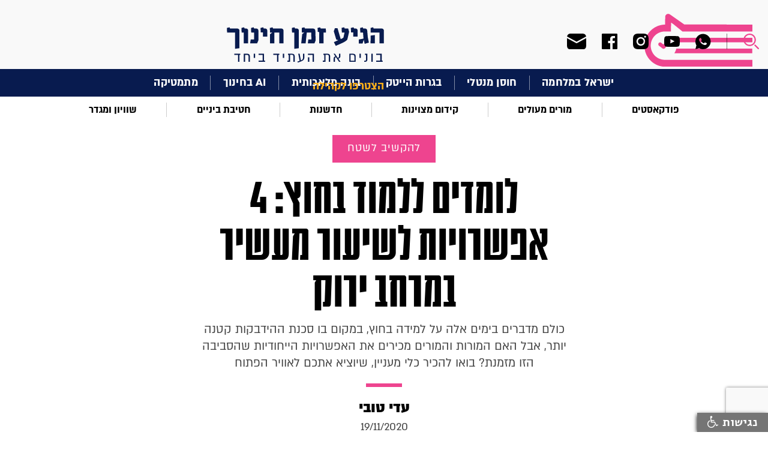

--- FILE ---
content_type: text/html; charset=utf-8
request_url: https://edunow.org.il/article/3966
body_size: 15068
content:



<!DOCTYPE html>
<!--  This site was created in Webflow. http://www.webflow.com  -->
<!--  Last Published: Tue Apr 07 2020 09:28:27 GMT+0000 (Coordinated Universal Time)  -->
<html data-wf-page="5e82e87027811b1fc5b7bdda" data-wf-site="5e82e87027811bdbc8b7bdd9">
<head>
    <meta charset="utf-8">
    <title>לומדים ללמוד בחוץ: 4 אפשרויות לשיעור מעשיר במרחב ירוק</title>
    <meta content="width=device-width, initial-scale=1" name="viewport">
    
    <meta name="description" content="כולם מדברים בימים אלה על למידה בחוץ, במקום בו סכנת ההידבקות קטנה יותר, אבל האם המורות והמורים מכירים את האפשרויות הייחודיות שהסביבה הזו מזמנת? בואו להכיר כלי מעניין, שיוציא אתכם לאוויר הפתוח">
    <meta name="keywords">

    <!-- Open Graph data -->
    <meta property="og:title" content="לומדים ללמוד בחוץ: 4 אפשרויות לשיעור מעשיר במרחב ירוק">
    <meta property="og:site_name" content="הגיע זמן חינוך" />
    <meta property="og:description" content="כולם מדברים בימים אלה על למידה בחוץ, במקום בו סכנת ההידבקות קטנה יותר, אבל האם המורות והמורים מכירים את האפשרויות הייחודיות שהסביבה הזו מזמנת? בואו להכיר כלי מעניין, שיוציא אתכם לאוויר הפתוח">
    
    <meta property="og:type" content="article" />
    <meta property="og:url" content="http://edunow.org.il/article/3966" />
    <meta property="og:image" content="http://edunow.org.il/download/DataPictures/Image_438/Img_438_B.jpeg" />
    <meta property="og:locale" content="he_IL">
    <meta property="og:locale:alternate" content="en_US" />
    <meta property="og:locale:alternate" content="he_IL" />
    
    
    <meta name="google-site-verification" content="WVOliKQFaHmtowqkD1XD3Um4lz55MqXBG_pJyMPWo9s" />
    <link rel="canonical" href="https://edunow.org.il/article/3966">
    <meta content="Webflow" name="generator">
    <!-- [if lt IE 9]><script src="https://cdnjs.cloudflare.com/ajax/libs/html5shiv/3.7.3/html5shiv.min.js" type="text/javascript"></script><![endif] -->
    <script type="text/javascript">!function (o, c) { var n = c.documentElement, t = " w-mod-"; n.className += t + "js", ("ontouchstart" in o || o.DocumentTouch && c instanceof DocumentTouch) && (n.className += t + "touch") }(window, document);</script>
    <link href="/images/favicon.png" rel="shortcut icon" type="image/x-icon">
    <link href="/images/webclip.png" rel="apple-touch-icon">

    <script async src="https://cse.google.com/cse.js?cx=016778372380525879822:swjbmanh9ci"></script>
   
    <!-- Google Tag Manager -->
    <script>
    (function (w, d, s, l, i) {
        w[l] = w[l] || []; w[l].push({
            'gtm.start':
                new Date().getTime(), event: 'gtm.js'
        }); var f = d.getElementsByTagName(s)[0],
            j = d.createElement(s), dl = l != 'dataLayer' ? '&l=' + l : ''; j.async = true; j.src =
                'https://www.googletagmanager.com/gtm.js?id=' + i + dl; f.parentNode.insertBefore(j, f);
        })(window, document, 'script', 'dataLayer', 'GTM-5R6M5DL');</script>
    <!-- End Google Tag Manager -->

    <!-- Global site tag (gtag.js) - Google Analytics -->
    <script async src="https://www.googletagmanager.com/gtag/js?id=UA-53683229-1"></script>
    <script>
        window.dataLayer = window.dataLayer || [];
        function gtag() { dataLayer.push(arguments); }
        gtag('js', new Date());

        gtag('config', 'UA-53683229-1');
    </script>

    <!-- Facebook Pixel Code -->

    <script>

        !function (f, b, e, v, n, t, s) {
            if (f.fbq) return; n = f.fbq = function () {
                n.callMethod ?

                    n.callMethod.apply(n, arguments) : n.queue.push(arguments)
            };

            if (!f._fbq) f._fbq = n; n.push = n; n.loaded = !0; n.version = '2.0';

            n.queue = []; t = b.createElement(e); t.async = !0;

            t.src = v; s = b.getElementsByTagName(e)[0];

            s.parentNode.insertBefore(t, s)
        }(window, document, 'script',

            'https://connect.facebook.net/en_US/fbevents.js');


        fbq('init', '262809455289020');

        fbq('track', 'PageView');

    </script>

    <noscript>
        <img height="1" width="1" src="https://www.facebook.com/tr?id=262809455289020&ev=PageView&noscript=1" />
    </noscript>

    <!-- End Facebook Pixel Code -->

    <link href="/css/normalize.css" rel="stylesheet"/>
<link href="/css/webflow.css" rel="stylesheet"/>
<link href="/css/zman-hinuch.webflow.css" rel="stylesheet"/>


    <script src="/js/webflow.js"></script>

    <script src="/Scripts/jquery-3.5.0.js"></script>

    <script src="/Scripts/jquery.validate.min.js"></script>


    
</head>
<body>
    <!-- Google Tag Manager (noscript) -->
    <noscript>
        <iframe src="https://www.googletagmanager.com/ns.html?id=GTM-5R6M5DL"
                height="0" width="0" style="display:none;visibility:hidden"></iframe>
    </noscript>
    <!-- End Google Tag Manager (noscript) -->

    <div id="fb-root"></div>
    <script async defer crossorigin="anonymous" src="https://connect.facebook.net/he_IL/sdk.js#xfbml=1&version=v7.0" nonce="T6t19IVA"></script>



    <div class="top_section w-clearfix">
        <div class="top_search_group">
            <div data-delay="0" class="top_search_dropdown w-dropdown">
                <div class="search_drop_button w-dropdown-toggle"></div>
                <nav class="top_search_list w-dropdown-list">
                    <div class="w-form">
<form action="/Search" class="w-clearfix gcse-search" method="get">                            <input type="text" class="top_search_field w-input" maxlength="256" name="q" data-name="q" id="name">
                            <input type="submit" value="חפש" data-wait="המתן בבקשה" class="top_search_button w-button">
</form>                    </div>
                </nav>
            </div>


            <div class="top_soc_group">

                <a href="https://chat.whatsapp.com/EqWF6R6x3rm1g8J4PoSA46" class="top_soc_link w-inline-block" target="_blank"><img src="/images/ic_menu_whats.svg" alt="whatsup-icon"></a>

                    <a href="https://www.youtube.com/channel/UCZTn2LHiMsZBZj92DzH-UrQ" rel="nofollow" target="_blank" class="top_soc_link youtube w-inline-block"><img src="/images/ic_menu_yout.svg" alt="youtube-icon"></a>
                                    <a href="https://www.instagram.com/edu.now" rel="nofollow" target="_blank" class="top_soc_link w-inline-block"><img src="/images/ic_menu_inst.svg" alt="twitter-icon"></a>
                                                    <a href="https://www.facebook.com/EduNow.org.il" rel="nofollow" target="_blank" class="top_soc_link w-inline-block"><img src="/images/ic_menu_face.svg" alt="facebook-icon"></a>
                <a href="#"  class="top_soc_link mail w-inline-block"><img src="/images/ic_menu_mail.svg" alt=""></a>
            </div>
        </div><a href="/" class="top_logo w-inline-block">
    
    <img src="/images/top_center_logo.svg" alt="הגיע זמן חינוך">
</a>
        <div data-collapse="all" data-animation="default" data-duration="400" class="top_navbar w-nav">
            <div class="top_nav_conteiner w-container">
                <div class="top_nav_button w-nav-button"></div>
                <a href="/" class="top_nav_brand w-nav-brand">
                    
                    <img src="/images/top_shape_logo.svg" alt="הגיע זמן חינוך" class="image">
                </a>
                <nav role="navigation" class="top_nav_menu w-nav-menu">
                    <div class="first_menu_group mobile">


                                    <a href="/category/103" target=_self class="first_menu_link">ישראל במלחמה</a>
                                    <div class="first_menu_line"></div><a href="/category/113" target=_self class="first_menu_link">חוסן מנטלי</a>
                                    <div class="first_menu_line"></div><a href="/category/112" target=_self class="first_menu_link">בגרות הייטק</a>
                                    <div class="first_menu_line"></div><a href="/category/106" target=_self class="first_menu_link">בינה מלאכותית</a>
                                    <div class="first_menu_line"></div><a href="/category/114" target=_self class="first_menu_link">AI בחינוך</a>
                                    <div class="first_menu_line"></div><a href="/category/mathematics" target=_self class="first_menu_link">מתמטיקה</a>

                    </div>
                    <div class="second_menu_group mobile">



                                    <a href="/category/podcast-education" target=_self class="second_menu_link">פודקאסטים</a>
                                    <div class="second_menu_line"></div><a href="/category/education-in-covid-era" target=_self class="second_menu_link">מורים מעולים</a>
                                    <div class="second_menu_line"></div><a href="/category/promotiong-excellence" target=_self class="second_menu_link">קידום מצוינות</a>
                                    <div class="second_menu_line"></div><a href="/category/innovation" target=_self class="second_menu_link">חדשנות</a>
                                    <div class="second_menu_line"></div><a href="/category/middle-school" target=_self class="second_menu_link">חטיבת ביניים</a>
                                    <div class="second_menu_line"></div><a href="/category/events-and-meetings" target=_self class="second_menu_link">שוויון ומגדר</a>


                    </div>
                    <div class="all_menu_group">
                                <a href="/category/115" target=_self class="all_menu_link">להשאיר חותם</a>
                                <a href="/category/111" target=_self class="all_menu_link">למידה היברידית</a>
                                <a href="/category/110" target=_self class="all_menu_link">איכות הסביבה</a>
                                <a href="/category/109" target=_self class="all_menu_link">STEM</a>
                                <a href="/category/107" target=_self class="all_menu_link">SEL</a>
                                <a href="/category/104" target=_self class="all_menu_link">מחנכות כיתה</a>
                                <a href="/category/psychology-education" target=_self class="all_menu_link">תמיכה רגשית</a>
                                <a href="/category/105" target=_self class="all_menu_link">חלוצי וחלוצות החינוך</a>
                                <a href="/category/physics" target=_self class="all_menu_link">פיזיקה</a>
                                <a href="/category/science" target=_self class="all_menu_link">מדעים</a>
                                <a href="/category/back-to-school" target=_self class="all_menu_link">חוזרים ללימודים</a>
                                <a href="/category/dream-big" target=_self class="all_menu_link">לחלום בגדול</a>
                                <a href="/category/corporation" target=_self class="all_menu_link">לשתף פעולה</a>
                                <a href="/category/field-expirence" target=_self class="all_menu_link">להקשיב לשטח</a>
                                <a href="/category/21-century-education" target=_self class="all_menu_link">להתחבר למאה ה-21</a>
                                <a href="/category/world-expirence" target=_self class="all_menu_link">ללמוד מהעולם</a>
                        <a href="/page/about" class="all_menu_link">מי אנחנו?</a>
                        <a href="/teachers" class="all_menu_link">הצטרפו לקהילה</a>
                        <a href="/contact-us" class="all_menu_link">צור קשר</a>

                    </div>
                    <div class="top_search_group mobile">
                        <div data-delay="0" class="top_search_dropdown w-dropdown">
                            <div class="search_drop_button w-dropdown-toggle"></div>
                            <nav class="top_search_list w-dropdown-list">
                                <div class="w-form">

<form action="/Search" class="w-clearfix gcse-search" method="get">                                        <input type="text" class="top_search_field w-input" maxlength="256" name="q" data-name="q" id="name">
                                        <input type="submit" value="חפש" data-wait="המתן בבקשה" class="top_search_button w-button">
</form>                                    <div class="w-form-done">
                                        <div>Thank you! Your submission has been received!</div>
                                    </div>
                                    <div class="w-form-fail">
                                        <div>Oops! Something went wrong while submitting the form.</div>
                                    </div>
                                </div>
                            </nav>
                        </div>
                        <div class="top_soc_group">
                            <a href="https://chat.whatsapp.com/EqWF6R6x3rm1g8J4PoSA46" class="top_soc_link w-inline-block" target="_blank"><img src="/images/ic_menu_whats.svg" alt=""></a>


                                <a href="https://www.youtube.com/channel/UCZTn2LHiMsZBZj92DzH-UrQ" rel="nofollow" target="_blank" class="top_soc_link youtoube w-inline-block"><img src="/images/ic_menu_yout.svg" alt="youtube-icon"></a>
                                                            <a href="https://www.instagram.com/edu.now" rel="nofollow" target="_blank" class="top_soc_link w-inline-block"><img src="/images/ic_menu_inst.svg" alt="instagram-icon"></a>
                                                                                        <a href="https://www.facebook.com/EduNow.org.il" rel="nofollow" target="_blank" class="top_soc_link w-inline-block"><img src="/images/ic_menu_face.svg" alt="facebook-icon"></a>
                            <a href="#" class="top_soc_link mail w-inline-block"><img src="/images/ic_menu_mail.svg" alt=""></a>
                        </div>
                    </div>
                    
                    
                    <a href="/teachers" class="first_menu_join mob">הצטרפו לקהילה</a>
                </nav>
            </div>
        </div>
        <a href="/" class="top_nav_brand desktop w-nav-brand">
            
            <img src="/images/top_shape_logo.svg" alt="הגיע זמן חינוך">
        </a>
    </div>
<div class="content_section first_menu">
    <a href="/teachers" class="first_menu_join">הצטרפו לקהילה</a>
    <div class="first_menu_group">


                    <a href="/category/103" target=_self class="first_menu_link">ישראל במלחמה</a>
                    <div class="first_menu_line"></div><a href="/category/113" target=_self class="first_menu_link">חוסן מנטלי</a>
                    <div class="first_menu_line"></div><a href="/category/112" target=_self class="first_menu_link">בגרות הייטק</a>
                    <div class="first_menu_line"></div><a href="/category/106" target=_self class="first_menu_link">בינה מלאכותית</a>
                    <div class="first_menu_line"></div><a href="/category/114" target=_self class="first_menu_link">AI בחינוך</a>
                    <div class="first_menu_line"></div><a href="/category/mathematics" target=_self class="first_menu_link">מתמטיקה</a>

    </div>
</div>
<div class="content_section second_menu">
    <div class="second_menu_group">


                    <a href="/category/podcast-education" target=_self class="second_menu_link">פודקאסטים</a>
                    <div class="second_menu_line"></div><a href="/category/education-in-covid-era" target=_self class="second_menu_link">מורים מעולים</a>
                    <div class="second_menu_line"></div><a href="/category/promotiong-excellence" target=_self class="second_menu_link">קידום מצוינות</a>
                    <div class="second_menu_line"></div><a href="/category/innovation" target=_self class="second_menu_link">חדשנות</a>
                    <div class="second_menu_line"></div><a href="/category/middle-school" target=_self class="second_menu_link">חטיבת ביניים</a>
                    <div class="second_menu_line"></div><a href="/category/events-and-meetings" target=_self class="second_menu_link">שוויון ומגדר</a>

    </div>
</div>
<script>

    const showPopUp = (event) => {
        event.preventDefault(); // Prevent default anchor behavior

        ViewBag.PopupVis = true;
        $("#mainModal1").css("display", "block");
    }

    $(document).ready(function () {
        $('body').on('click', '.top_soc_link.mail', function () {
            $("#mainModal1").css("display", "block");
        });

        $('body').on('click', '#close1', function () {
            $("#mainModal1").css("display", "none");
        });
        
    });
</script>
<script src="https://d3e54v103j8qbb.cloudfront.net/js/jquery-3.4.1.min.220afd743d.js?site=5e82e87027811bdbc8b7bdd9" type="text/javascript" integrity="sha256-CSXorXvZcTkaix6Yvo6HppcZGetbYMGWSFlBw8HfCJo=" crossorigin="anonymous"></script>
<script src="/js/webflow.js" type="text/javascript"></script>
<!-- [if lte IE 9]><script src="https://cdnjs.cloudflare.com/ajax/libs/placeholders/3.0.2/placeholders.min.js"></script><![endif] -->

    



<!-- Load Facebook SDK for JavaScript -->

<script>
    (function (d, s, id) {
        var js, fjs = d.getElementsByTagName(s)[0];
        if (d.getElementById(id)) return;
        js = d.createElement(s); js.id = id;
        js.src = "https://connect.facebook.net/en_US/sdk.js#xfbml=1&version=v3.0";
        fjs.parentNode.insertBefore(js, fjs);
    }(document, 'script', 'facebook-jssdk'));</script>

<!--facebook comments-->
<div id="fb-root"></div>
<script async defer crossorigin="anonymous" src="https://connect.facebook.net/en_US/sdk.js#xfbml=1&version=v7.0"></script>



<div class="content_section story_title">

    <a href="/category/field-expirence" class="story_color_button w-button">להקשיב לשטח</a>

    <h1 class="story_title">לומדים ללמוד בחוץ: 4 אפשרויות לשיעור מעשיר במרחב ירוק</h1>
    <div>כולם מדברים בימים אלה על למידה בחוץ, במקום בו סכנת ההידבקות קטנה יותר, אבל האם המורות והמורים מכירים את האפשרויות הייחודיות שהסביבה הזו מזמנת? בואו להכיר כלי מעניין, שיוציא אתכם לאוויר הפתוח</div>
    <div class="item_line color"></div>

        <a href="/teacher/559" class="story_title_name">עדי טובי</a>


        <div class="story_title_date"> 19/11/2020</div>
</div>
            <div class="content_section story_pict" style="background-image: url('/download/DataPictures/Image_438/Img_438_B.jpeg') !important"></div>

    <div class="item_credit story">קרדיט: depositphotos</div>
<div class="content_section breadcrumbs">
    <ul class="breadcrumbs_list w-list-unstyled">
        <li class="breadcrumb_item"><a href="/" class="breadcrumb_link">ראשי</a></li>
        <li class="breadcrumb_item">
            <div>/</div>
        </li>
        <li class="breadcrumb_item">

            <a href="/category/field-expirence" class="breadcrumb_link">להקשיב לשטח</a>
        </li>
        <li class="breadcrumb_item">
            <div>/</div>
        </li>
        <li class="breadcrumb_item"><div class="breadcrumb_link">לומדים ללמוד בחוץ: 4 אפשרויות לשיעור מעשיר במרחב ירוק</div></li>

    </ul>
</div>
<div class="content_section">
    <div class="content_group story">
        <div class="story_info_group">
            <div class="story_insert_content">
                <div class="item_line story_content"></div>
                <div class="story_share_group">
                    <!--add checking for mode frndly url and isert link for watsup-->
                    <a id="whatsappShare" href="whatsapp://send?text= לומדים ללמוד בחוץ: 4 אפשרויות לשיעור מעשיר במרחב ירוק https%3a%2f%2fedunow.org.il%2farticle%2f3966&utm_source=whatsapp&u​tm_campaign=item_share&utm_medium=social" class="ic_share w-inline-block" data-href="https://edunow.org.il/article/3966" data-action="share/whatsapp/share" target="_blank" rel="nofollow">
                        <img src="/images/ic_share_whatsapp.svg" alt="share-whatsapp-image">
                    </a>
                    <a id="faceShare" href="https://www.facebook.com/sharer/sharer.php?u=https%3a%2f%2fedunow.org.il%2farticle%2f3966&amp;src=sdkpreparse&utm_source=facebook&u​tm_campaign=item_share&utm_medium=social" data-href="https://edunow.org.il/article/3966" target="_blank" class="ic_share w-inline-block" rel="nofollow">
                        <img src="/images/ic_share_face.svg" alt="share-facebook-image">
                    </a>
                    <a id="twitterShare" href="https://twitter.com/intent/tweet?text=%d7%9c%d7%95%d7%9e%d7%93%d7%99%d7%9d+%d7%9c%d7%9c%d7%9e%d7%95%d7%93+%d7%91%d7%97%d7%95%d7%a5%3a+4+%d7%90%d7%a4%d7%a9%d7%a8%d7%95%d7%99%d7%95%d7%aa+%d7%9c%d7%a9%d7%99%d7%a2%d7%95%d7%a8+%d7%9e%d7%a2%d7%a9%d7%99%d7%a8+%d7%91%d7%9e%d7%a8%d7%97%d7%91+%d7%99%d7%a8%d7%95%d7%a7&url=https%3a%2f%2fedunow.org.il%2farticle%2f3966&utm_source=twitter&u​tm_campaign=item_share&utm_medium=social" class="ic_share w-inline-block" data-href="https://edunow.org.il/article/3966" target="_blank" rel="nofollow">
                        <img src="/images/ic_share_twit.svg" alt="share-twitter-image">
                    </a>
                </div>

                


                <p>היו אלה ימי סוף החורף בשנת הלימודים הקודמת. כולנו התחלנו להתרגש לכבוד האביב, שתמיד מדגדג לנו בקצות הרגליים, האף והחיוך וקורא לנו לצאת מן הפנים אל החוץ. לא הספקנו לומר "תראו, הנה יוצאת השמש" ונדמה היה שכל העולם סגר שעריו בפנינו וחצץ בינינו לבין האביב, הטבע והאנשים האחרים. מגיפה.</p>
<p>התעצמנו מאז, צמחנו, יזמנו, למדנו, שינינו, ניסינו ועל אף שהעולם כפי שהכרנו אותו עדיין לא השתכנע לחזור אלינו במלוא עוזו, כולם כבר הבינו שאת המנגינה של העשייה החינוכית אי אפשר להפסיק ושבין הפזמונים שהכרנו כל כך טוב, יש עוד אפשרות לגלות נעימות חדשות ומרעננות.</p>
<p>והנה, השינויים שקרו מביאים לפתחנו גם הזדמנות להתנסות מחדש באפשרויות ישנות וטובות. כאשר עוברים ללמידה בקבוצות קטנות, עולות מספר קבוצות הלמידה, יש צורך ביותר מרחבים ללמידה ופתאום כולם מדברים על למידה במרחבי החוץ, שם פוחת הסיכון להידבק.</p>
<p>אם נסתפק רק בנימוקים הטכניים הללו, הרי שנסתכל על מרחב החוץ כתפאורה בלבד, המחליפה את הכיתה ולא רק שלא נהנה מהיתרונות הרבים שהוא טומן בחובו, אלא שהלמידה עלולה להיות לא מותאמת ולא אפקטיבית.</p>
<p>כאנשי חינוך, חלקנו מרגישים נוח לנצל את הסביבה הטבעית לצורך פעילות חינוכית בחוץ, בעוד רבים מאיתנו מכירים פחות טוב את האופציה הזו והאפשרויות שהיא טומנת בחובה. אציג כאן כלי ויזואלי שפיתחנו בקרן לעידוד יוזמות חינוכיות, במטרה לשפוך אור על מרחב האפשרויות לעשייה חינוכית בסביבות טבע ובמרחבים ירוקים של שתלנות וגננות. זהו צעד ראשון בהבנה של האפשרויות והתאמת הלמידה בכל תחום שתבחרו.</p>
<p>הכלי מחלק את מרחב האפשרויות של סביבת החוץ למספר קטגוריות שיסייעו לכם לאבחן איזה שימוש אתם מעוניינים לעשות במרחב ובהתאם לכך, לבחור את שיטות הלימוד בהמשך.</p>
<p>&nbsp;</p>
<h4>כלי למידה בסביבה חוץ כיתתית טבעית</h4>
<p>&nbsp;<img src="https://www.edunow.org.il/download/DataPictures/Image_439/Img_439_Z.jpeg" alt="" /></p>
<h4>אפשרות 1: שהות מיטיבה</h4>
<p>רבות דובר ונחקר בנושא ההשפעה המיטיבה שיש לטבע על רווחת בני האדם. מחקרים מצאו כי מאושפזים מחלימים מהר יותר אם יש להם נוף שמשקיף לסביבה ירוקה. קשישים שטיפלו בעציצים בבתי אבות האריכו חיים ובאופן כללי הטבע ידוע כמווסת לחצים ומשרה רוגע.</p>
<p><strong>דוגמה לפעילות:</strong> הכנסה של פינה ירוקה ונגישה לבית הספר תיטיב עם התלמידים ואנשי החינוך, בטח ובטח אחרי תקופה כל כך ארוכה ומסוגרת בבתים. זו יכולה להיות פינה שאינה דורשת תקציב גדול, כגון הקמת גינה קטנה בתוך מיכלים ממוחזרים.<br /><br /></p>
<h4>אפשרות 2: למידה מזדמנת</h4>
<p>כאן מוצגת האפשרות ללמידה מקרית של התלמידים בעקבות דברים שעולים באופן ספונטני. הסביבה הטבעית, מעצם טבעה המגוון והדינמי, מייצרת הזדמנויות לסקרנות ולגילויים המונעים על ידי התלמיד &ndash; פרח חדש שפרח, מד גשם שהתמלא אחרי לילה גשום, חיפושית שנמשכת לצמח מסוים, שונות במופע של צמחים זהים ועוד.</p>
<p><strong>דוגמה לפעילות:</strong> זמן להסתובבות ספונטנית של התלמידים במרחב. המורה יתבונן בתלמידים ויראה אחרי מה הם נמשכים ומהם תחומי העניין השונים של תלמידים שונים. יש כאן הזדמנות פז עבור המורה להכיר את תלמידיו טוב יותר ולהשתמש בידע שצבר להמשך מהלכים פדגוגיים יזומים.</p>
<p><strong>דוגמה לפעילות:</strong> במהלך שיעור חשבון במרחב עוברת להקת ציפורים בשמים, הדבר יוצר התלהבות ועניין רב בקרב התלמידים. זוהי הזדמנות עבור המורה להצטרף לרגעים של סקרנות אמיתית אצל תלמידיה ולהיענות אליהם באמצעות שאלות מעודדות והזמנה להמשך בירור וחקר.</p>
<h4><br />אפשרות 3: למידה יזומה מארגנת</h4>
<p>אפשרות 3 ו-4 מתייחסות שתיהן ללמידה יזומה שאותה מתכנן המורה. אפשרות 3 מתייחסת ללמידה של נושאי לימוד אשר נמצאים במרחב וישנה אפשרות להתנסוּת ישירה עמם, כשהמורה מנהל את השיעור, אך עיקר הלמידה מתקיים מתוך אינטראקציה ישירה של התלמידים עם נושא הלימוד במרחב.</p>
<p><strong>דוגמה לפעולה:</strong> שיעור מדידות בהנדסה ייפתח בהסבר קצר בכיתה על כלי מדידה ויחידות ולאחר מכן, יצאו התלמידים בקבוצות למדוד את אורכם של עצמים שונים בחצר בית הספר. המורה יסכם בטבלה על לוח נייד את המדידות וידון עם התלמידים על הפערים במדידה.</p>
<p><strong>דוגמה לפעולה:</strong> שיעור בנושא תצפית על בעלי חיים יתחיל בחשיבה על כללים לתצפית מוצלחת. לאחר מכן, התלמידים יצאו לתצפת על בעלי חיים על פי דף עבודה ולבסוף יציגו את תוצאות התצפית ויוסיפו תובנות לעקרונות התצפית המוצלחת.<br /><br /></p>
<h4>אפשרות 4: למידה יזומה מכוונת</h4>
<p>כאשר נושאים שונים מתכנית הלימודים לא זמינים במרחב החוץ, ניתן עדיין לחשוב על תכנון שיעור שיהיה עשיר יותר בסביבת החוץ לעומת בתוך הכיתה. כאן נדרשת אקטיביות גדולה יותר של המורה בתכנון הלמידה והכוונת תהליכי החינוך, כשהוא משתמש בערכים המוספים שהסביבה הטבעית עשויה לספק על מנת להעביר מטרות לימודיות מגוונות.</p>
<p>זוהי הזמנה למורה להסתכל על סביבת החוץ בעיניים חדשות ולהשתמש בחומרים העולים ממנה לפעילות עם ערך מוסף, לעומת סביבת הכיתה. למשל, שימוש מטפורי בעולם הטבע להדהוד רגשי / חברתי, שילוב תנועה, דיפרנציאליות, רכישת מיומנויות חדשות, עבודה חברתית ועוד.</p>
<p><strong>דוגמה לפעולה:</strong> חקר השונות שבגינה (צמח מתפרש ומשתלט, צמח קטן וביישן, צמח תבלין, צמח נוי, צמח מטפס ועוד) יכול להוביל לדיון על שונות גם בקבוצה אנושית, על התפקיד שיש לכל אחד ועל ההוליסטיות של הקבוצה המורכבת מהפרטים השונים.</p>
<p><strong>דוגמה לפעולה:</strong> לצאת עם כיתה לא רגועה, שתלמידיה זקוקים לתנועה, לפעילות בכל אחד מנושאי הלימוד, שיעשו בדרך שמאפשרת תנועה. למשל, מרוץ שליחים שמחייב מענה נכון על תשובה, 7 בום במעגל תוך כדי תנועה, תופסת צבעים בשפה האנגלית ועוד.</p>
<p>חשוב לציין כי החלוקה לקטגוריות אינה "סטרילית" ולרוב החלקים השונים נמזגים אלה באלה, אך הן נותנות לנו מסגרת לתכנון, חשיבה ואבחון.</p>
<p>עוד אני כותבת שורות אלה והגשם מתחיל לדפוק על חלוני, הברקים מבריקים והרעמים מרעימים. האם עבר זמנה של למידת החוץ לשנה זו? אני אומרת, אל תתנו למנגינה הזו להפסיק. זכרו שבארצנו שלנו, גם בימות החורף ישנם ימים נעימים להפליא וגם כשקר, אפשר לצאת עם מעיל ומטריה (ד"ש מהמורים בארצות סקנדינביה).</p>
<p>&nbsp;</p>
<p><strong>* עמותת "<a href="https://www.keren-yozmot.org.il/">הקרן לעידוד יוזמות חינוכיות</a>" היא גוף לקידום ופיתוח יוזמות מורים וגננות, כמו גם צוותי הוראה וניהול, בפריסה ארצית מלאה, בכל המגזרים, שלבי החינוך וסוגי החינוך.</strong><br /><br /></p>
<p><strong>אם אתם מנסים ומתנסים באחת ויותר מן האפשרויות, מוזמנים לכתוב לי ואשמח לסייע בחשיבה וגם ללמוד מהרעיונות שלכם. כתבו לנו, כאן בתגובות.</strong></p>

                <!--start -- script place-->
                <script>
                    (function (d, s, id) { var js, fjs = d.getElementsByTagName(s)[0]; if (d.getElementById(id)) return; js = d.createElement(s); js.id = id; js.src = 'https://embed.ex.co/sdk.js'; fjs.parentNode.insertBefore(js, fjs); }(document, 'script', 'exco-sdk'));</script>

                

                

                <div class="tags_insert_group w-clearfix">
                    <div class="tags_title">תגיות:</div>
                                    <a href="/category/project-based-learning" class="tag_link w-inline-block">
                                        <div>למידה מבוססת פרויקטים</div>
                                            <div>,</div>
                                    </a>
                                    <a href="/category/keren-yosmot" class="tag_link w-inline-block">
                                        <div>הקרן לעידוד יוזמות חינוכיות</div>
                                            <div>,</div>
                                    </a>
                                    <a href="/category/place-based-learning" class="tag_link w-inline-block">
                                        <div>למידה מבוססת מקום</div>
                                    </a>
                </div>
                <div class="fb-comments" data-href="http://edunow.org.il/article/3966" data-numposts="25" data-width=""></div>
            </div>


            <div class="content_line story"></div>
            <!--Teacher block-->
            <div class="story_autor_group">
                <ul role="list" class="story_autor_list w-list-unstyled">
                        <li class="story_autor_item">


                            

    <a href="/teacher/adi-tobi" class="story_autor_link w-inline-block">
        <div class="story_autor_pict">

                    <img src="/download/DataPictures/Image_57/Img_57_Z.jpeg" alt="עדי טובי" class="story_autor_pict">

        </div>
        <h2 class="autor_name">עדי טובי</h2>
    </a>
    <div class="autor_prof">מנחת יוזמות</div>
    <div>מנחת יוזמות בקרן לעידוד יוזמות חינוכיות. ניהלה את פרויקט &#39;מרחבי למידה ירוקים&#39; של משרד החינוך וג&#39;וינט ישראל ועסקה בליווי של צוותי חינוך בנושא גינות לימודיות.</div>
    <a href="/cdn-cgi/l/email-protection#82e3e6ebddf6edf4fbc2e9e7f0e7ecaffbedf8efedf6acedf0e5acebee" target="_blank" class="autor_info_link"><span class="__cf_email__" data-cfemail="c2a3a6ab9db6adb4bb82a9a7b0a7acefbbadb8afadb6ecadb0a5ecabae">[email&#160;protected]</span></a>

    <div class="autor_soc_group">
                            </div>

    <a href="/teacher/adi-tobi" class="add_autor_storys w-button">עוד כתבות של עדי טובי </a>
    <div class="item_line autor_info"></div>
    









                        </li>
                </ul>

            </div>



                <!--<div class="story_autor_group">-->
                    
                    <!--<h2 class="autor_name">עדי טובי</h2>-->
                    
                    
                    
                    


                    
                <!--</div>-->
            
            </div>
            <div class="story_quote_group">
                <div class="quote_group">
                    <div class="content_title_block">
                        <div class="content_title_line"></div>
                        <div class="ic_quote"><img src="/images/ic_quote.svg" alt="quote-image"></div>
                    </div>
                    <div></div>
                </div>

                <div class="content_line"></div>
<div class="left_menu_group">
    <div class="common_insert">

        <div class="w-embed w-script">

            <!--START-->
            
            <!--END-->
            

            

            
            <div class="fb-page w-embed twitter-timeline" data-href="https://www.facebook.com/EduNow.org.il/" data-tabs="timeline,messages" data-width="300" data-height="700" data-small-header="false" data-adapt-container-width="true" data-hide-cover="false" data-show-facepile="true">
                <blockquote cite="https://www.facebook.com/EduNow.org.il/" class="fb-xfbml-parse-ignore">
                    <a href="https://www.facebook.com/EduNow.org.il/">‏הגיע זמן חינוך‏</a>
                </blockquote>
            </div>

        </div>
    </div>
    <div class="content_title_block">
        <div class="content_title_line"></div>
        <h3 class="content_block_title">עוד באתר</h3>
    </div>
    <ul class="left_menu w-list-unstyled">
                <li><a href="/category/111" target=_self class="left_menu_link">למידה היברידית</a></li>
                <li><a href="/category/110" target=_self class="left_menu_link">איכות הסביבה</a></li>
                <li><a href="/category/107" target=_self class="left_menu_link">SEL</a></li>
                <li><a href="/category/physics" target=_self class="left_menu_link">פיזיקה</a></li>
                <li><a href="/category/109" target=_self class="left_menu_link">STEM</a></li>
    </ul>
    
    <div class="newsletter_menu_group" id="newsletter_form">
        <iframe src='https://edunow.inwise.net/Form_20-08-2020_4' frameborder='0' width='380px' height='667px' style='max-width:100%;' scrolling='no' allowfullscreen></iframe>
    </div>
</div>

            </div>
        </div>

</div>
<div class="content_section"></div>
<div class="content_section grey">
    <div class="center_title_group">
        <div class="item_line center"></div>
        <h3 class="center_title">עוד כתבות בנושא</h3>
    </div>
    <ul role="list" class="primery_list story_list w-list-unstyled">

    </ul>
</div>




<style>

    p {
        font-family: 'Almoni neue aaa', sans-serif !important;
    }

    .left_menu_group {
        width: 100% !important;
    }

    iframe {
        width: 100% !important;
    }

    .story_insert_content p {
        text-align: right !important;
    }

    li {
        padding-top: 10px;
    }

    ol {
        padding-right: 20px;
    }

    ul {
        padding-right: 20px;
    }

    @media screen and (max-width: 479px) {
        .breadcrumb_item {
            padding-left: 2vw;
            font-size: 4.2vw;
            line-height: 4vw;
        }

        li {
            line-height: 4.7vw;
            font-size: 4.2vw;
        }
    }
</style>

<script data-cfasync="false" src="/cdn-cgi/scripts/5c5dd728/cloudflare-static/email-decode.min.js"></script><script>
    $('ol').find('*').css("font-family", "Almoni neue aaa");
    $('ul').find('*').css("font-family", "Almoni neue aaa");


    $('#faceShare').click(function (e) {
        e.preventDefault();
        window.open($(this).attr('href'), 'fbShareWindow', 'height=450, width=550, top=' + ($(window).height() / 2 - 275) + ', left=' + ($(window).width() / 2 - 225) + ', toolbar=0, location=0, menubar=0, directories=0, scrollbars=0');
        return false;
    });

    $('.twitterShare').click(function (e) {
        e.preventDefault();
        window.open($(this).attr('href'), 'fbShareWindow', 'height=450, width=550, top=' + ($(window).height() / 2 - 275) + ', left=' + ($(window).width() / 2 - 225) + ', toolbar=0, location=0, menubar=0, directories=0, scrollbars=0');
        return false;
    });

    //function WhatsappClicked(title) {
    //    dataLayer.push({
    //        'GA_event_category': 'Social Network - item share',
    //        'GA_event_action': 'Whatsapp',
    //        'GA_event_label': title,
    //        'event': 'GTM event To GA'
    //    });
    //}

    $('.whatsappShare').click(function (e) {
        e.preventDefault();
        window.open($(this).attr('href'), 'fbShareWindow', 'height=450, width=550, top=' + ($(window).height() / 2 - 275) + ', left=' + ($(window).width() / 2 - 225) + ', toolbar=0, location=0, menubar=0, directories=0, scrollbars=0');
        return false;
    });

    $('#videoClsBtn').click(function (e) {
        $('#video_container').children(":first").remove();
        $('#video_popup').css('display', 'none');
    });

    $('#videoOpenBtn').click(function (e) {
        //let podcast = '';
        let str = '<div style="padding-top:56.17021276595745%" class="w-video w-embed">';

        

           str += '<iframe class="embedly-embed" src="https://www.youtube.com/embed/?version=3&controls=1&disablekb=0&playlist=" scrolling="no" title="YouTube embed" frameborder="0" allow="autoplay; fullscreen" allowfullscreen="true">';
           str += '</iframe></div>';

        $('#video_container').html(str);
        $('#video_popup').css('display', 'flex');
    });

    $(document).ready(function () {

        var voiceDivs = document.getElementsByClassName("voice_embedly");
        for (var i = 0; i < voiceDivs.length; i++) {
            voiceDivs[i].setAttribute("rel", "nofollow");
            var link = voiceDivs[i].getAttribute("href");
            var splitLink = link.split('&');
            var source = splitLink[0];
            if (source.includes('watch?v=')) {
                source = source.replace('watch?v=', 'embed/');
                voiceDivs[i].innerHTML = "<iframe width='560' height='480' src=" + source + " frameborder='0' allow='accelerometer; autoplay; encrypted-media; gyroscope; picture-in-picture' allowfullscreen></iframe>";
            }
        }

        fixNofollwLinks();
    });


    function fixNofollwLinks() {
        //var paragraphs = document.getElementsByTagName('p');
        //for (var i = 0; i < paragraphs.length; i++) {
        //    var parChild = paragraphs[i].
        //}

        var allLInks = document.getElementsByTagName('a');
        for (var i = 0; i < allLInks.length; i++) {
            var attrLink = allLInks[i].getAttribute("href");
            if (attrLink != null) {
                if (!attrLink.includes('edunow.org.il') && !attrLink.startsWith('/')) {
                    allLInks[i].setAttribute("rel", "nofollow");
                }
            }
        }
    }

</script>

    <script type="text/javascript" src="/include/accessibilityControl/accessibilityControl.js"></script>

<div class="content_section footer">
    <div class="content_group"></div>
    <div class="content_group footer">
        <div class="footer_logo_group">
            <a href="/" class="footer_logo w-inline-block">
                <img src="/images/footer_new_logo.svg" alt="הגיע זמן חינוך">
            </a>
                <a href="/page/about" class="footer_logo_link">מי אנחנו</a>
            
            <a href="/teachers" class="footer_logo_link">הצטרפו לקהילה</a>
            <a href="/contact-us" class="footer_logo_link">צרו קשר</a>
        </div>
        <div class="content_line footer"></div>
        <ul class="footer_links_list w-list-unstyled">
                        <li class="footer_link_item"><a href="https://www.edunow.org.il/category/back-to-school" target=_self class="footer_link">חוזרים ללימודים</a></li>
                        <li class="footer_link_item"><a href="https://www.edunow.org.il/category/promotiong-excellence" target=_self class="footer_link">לקדם מצוינות</a></li>
                        <li class="footer_link_item"><a href="https://www.edunow.org.il/category/dream-big" target=_self class="footer_link">לחלום בגדול</a></li>
                        <li class="footer_link_item"><a href="https://www.edunow.org.il/category/corporation" target=_self class="footer_link">לשתף פעולה</a></li>
                        <li class="footer_link_item"><a href="https://www.edunow.org.il/category/field-expirence" target=_self class="footer_link">להקשיב לשטח</a></li>
                        <li class="footer_link_item"><a href="https://www.edunow.org.il/category/21-century-education" target=_self class="footer_link">להתחבר למאה ה-21</a></li>
                        <li class="footer_link_item"><a href="https://www.edunow.org.il/category/world-expirence" target=_self class="footer_link">ללמוד מהעולם</a></li>
                        <li class="footer_link_item"><a href="https://www.edunow.org.il/category/education-in-covid-era" target=_self class="footer_link">יש לנו חלום</a></li>
                        <li class="footer_link_item"><a href="https://www.edunow.org.il/category/psychology-education" target=_self class="footer_link">תמיכה רגשית</a></li>
                        <li class="footer_link_item"><a href="https://www.edunow.org.il/category/105" target=_self class="footer_link">חלוצי וחלוצות החינוך</a></li>
                        <li class="footer_link_item"><a href="https://edunow.org.il/category/115" target=_self class="footer_link">להשאיר חותם</a></li>

        </ul>
        <div class="content_line footer"></div>
        <div class="footer_communic_group">
            <div class="item_line footer"><img src="/images/color_shape.svg" alt=""></div>

            
            <a href="#" class="footer_contact_link mail w-inline-block">
                <div class="footer_contact_ic mail">
                    <img src="/images/ic_footer_letter.svg" alt="">
                </div>
                <div class="footer_contact_txt">הרשמה לניוזלטר</div>
            </a>


                <a href="https://www.facebook.com/EduNow.org.il" rel="nofollow" target="_blank" class="footer_contact_link w-inline-block">
                    <div class="footer_contact_ic"><img src="/images/ic_footer_facebook.svg" alt="facebook-icon"></div>
                    <div class="footer_contact_txt">פייסבוק</div>
                </a>
                                        <a href="https://www.instagram.com/edu.now" rel="nofollow" target="_blank" class="footer_contact_link w-inline-block">
                    <div class="footer_contact_ic"><img src="/images/ic_footer_insta.svg" alt="instagram-icon"></div>
                    <div class="footer_contact_txt">אינסטגרם</div>
                </a>
                            <a href="https://www.youtube.com/channel/UCZTn2LHiMsZBZj92DzH-UrQ" rel="nofollow" target="_blank" class="footer_contact_link w-inline-block">
                    <div class="footer_contact_ic"><img src="/images/ic_footer_yout.svg" alt="you-tube-icon"></div>
                    <div class="footer_contact_txt">יוטיוב</div>
                </a>


            <a href="https://chat.whatsapp.com/EqWF6R6x3rm1g8J4PoSA46" class="footer_contact_link w-inline-block" target="_blank">
                <div class="footer_contact_ic"><img src="/images/ic_footer_whats.svg" alt="whatsup-icon"></div>
                <div class="footer_contact_txt">ווטסאפ</div>
            </a>
        </div>
    </div>
    <div class="content_group w-clearfix">
        
        
    </div>
</div>
<div class="content_section">
    <div class="content_group footer_credit">
        <div class="footer_credit_linkgroup">

            <a href="/sitemap" class="footer_credit_link">מפת האתר</a>

            <div class="footer_credit_line"></div>
            <a href="https://www.edunow.org.il/page/regulations" class="footer_credit_link">תקנון האתר</a>
            <div class="footer_credit_line"></div>

            <a href="https://www.edunow.org.il/page/privacy_policy" class="footer_credit_link">מדיניות פרטיות</a>


            

            



        </div>
        <div>כל הזכויות שמורות להגיע זמן חינוך | 2020</div><a href="https://www.cyberserve.co.il/" rel="nofollow" class="footer_credit_link">Website created by Cyberserve</a>
    </div>
</div>
<script>



    $(document).ready(function () {
        $('body').on('click', '.footer_contact_link.mail', function () {
            $("#mainModal1").css("display", "block");
        });

        $('body').on('click', '#close1', function () {
            $("#mainModal1").css("display", "none");
        });

    });
</script>

<style>
    .form_errormsg {
        display: none !important;
        color:red;
    }

        .form_errormsg.in {
            display: block !important;
        }
</style>


<!--<div id="mainModal"  class="popup_newsletter">-->

<!--<img src="/download/" loading="lazy" sizes="100vw" alt="">
    <a href="#" class="popup_link w-inline-block"></a>
    <a href="#"  onclick="CloseHomePopUp()" id="close" class="pop_up w-inline-block">
        <img src="/images/nav_menu_close.svg" loading="lazy" alt="">
    </a>


</div>-->


<div class="popup_newsletter" id="mainModal1" style="display: block">

    
    <a href="#" id="close1" class="pop_up_close w-inline-block"><img src="/images/nav_menu_close.svg" loading="lazy" alt=""></a>
    <div class="newsletter_popup_group" id="myform">


        <div id="textInner"></div>

        <div id="modal">
            <div class="newsletter_pict popup"><img src="/images/ic_newsletter.png" alt=""></div>
            <h3 class="newsletter_title popup">נשארים מעודכנים</h3>
            <div id="textInner">הצטרפו לקהילת 'הגיע זמן חינוך' וקבלו עדכון שבועי עם כל מה שמורות ומורים צריכים לדעת</div>
            <div class="popup_form_block w-form">
                <form id="email-form-2" name="email-form-2" data-name="Email Form 2" method="get" data-wf-page-id="5ebbae9e5d83cc621bf39577" data-wf-element-id="53901108-e4ce-38fb-dfb9-cb3dbee13fb1">
                    
                    <div class="form_label_group popup w-clearfix">
                        <div class="popup_label_star">*</div>
                        <label for="name-4" class="form_field_label popup">שם מלא:</label>
                    </div>
                    <input class="popup_txt_field w-input" maxlength="256" name="name-4" data-name="Name 4" placeholder="" type="text" id="name-4" required="required">
                    <p class="form_errormsg" id="Name_msg">יש להזין שם תקין</p>
                    <div class="form_label_group popup w-clearfix">
                        <div class="popup_label_star">*</div>
                        <label for="email" class="form_field_label popup">אימייל:</label>
                    </div>
                    <input class="popup_txt_field w-input" maxlength="256" name="email" data-name="Email" placeholder="" type="email" id="email" required="required">
                    <p class="form_errormsg" id="Email_msg">יש להזין כתובת דואר אלקטרוני תקינה</p>
                    
                    <div class="g-recaptcha" data-size="invisible" data-sitekey="6LerV4QaAAAAABR_ppC-7x9y4IGeNrrqplBUJD5L"></div>


                    <label class="w-checkbox popup_check_field w-clearfix">
                        <div class="w-checkbox-input w-checkbox-input--inputType-custom popup_checkbox">

                        </div>
                        <input type="checkbox" id="checkbox" name="checkbox" data-name="Checkbox" style="opacity:0;position:absolute;z-index:-1">
                        <span class="popup_check_label w-form-label" for="checkbox">אני מסכים/ה לקבל דיוור ישיר ועדכונים שוטפים במייל, ויודע/ת שניתן לבטל זאת בכל עת.</span>
                        <p class="form_errormsg" id="checkbox_msg">יש לאשר קבלת דיוור ועדכונים על מנת להמשיך</p>

                    </label>


                    <label class="w-checkbox popup_check_field w-clearfix">
                        <div class="w-checkbox-input w-checkbox-input--inputType-custom popup_checkbox">

                        </div>

                        <input type="checkbox" id="checkbox2" name="checkbox2" data-name="Checkbox2" style="opacity:0;position:absolute;z-index:-1">
                        <span class="popup_check_label w-form-label" for="checkbox2" style="display: flow-root;">
                            אני מאשר/ת כי מסירת המידע האישי שלי הינה מרצון חופשי ואינה חובה, והמידע יטופל בהתאם למדיניות הפרטיות, וכי קראתי והסכמתי ל
                            <a href="https://www.edunow.org.il/page/regulations" target="_blank" class="contact_check_link">תקנון האתר</a>
                            <a href="https://www.edunow.org.il/page/privacy_policy" target="_blank" class="contact_check_link">ולמדיניות הפרטיות</a>
                        </span>




                        <p class="form_errormsg" id="checkbox_msg2">יש לאשר את הסכמתך לתקנון האתר ולמדיניות הפרטיות כדי להמשיך בדיוור</p>

                    </label>

                    <input type="submit" value="עדכנו אותי" id="submitBtn" data-wait="Please wait..." class="newsletter_button popup w-button">
                </form>


                


            </div>



        </div>


    </div>
</div>



<script src="https://www.google.com/recaptcha/api.js" async defer></script>
<script src="/Scripts/jquery.validate.min.js"></script>
<script src="/Scripts/jquery.validate.unobtrusive.min.js"></script>
<script src="/Scripts/jquery.unobtrusive-ajax.min.js" type="text/javascript"></script>

<script>


    function dataHasUpdate(response) {
        var modal1 = document.getElementById("modal");
        var text = document.getElementById("textInner");
    

        if (response.isSend) {
            modal1.style.display = "none";
          
            text.innerText = "הרישום בוצע בהצלחה";

        } else {
            modal1.style.display = "none";
           
            text.innerText = "חלה שגיאה בשליחת הפניה";
        }


        //var blockTitleDiv = document.querySelector(".newsletter_popup_group");
        //if (response.isSend) {
        //    if (blockTitleDiv) {
        //        blockTitleDiv.innerText = "הרישום בוצע בהצלחה";
        //    }
        //} else {
        //    blockTitleDiv.innerText = "חלה שגיאה בשליחת הפניה";
        //}
    }

    function validate(event) {
        event.preventDefault();

     /*   $.validator.unobtrusive.parse(document);*/
        var $form = $('#ContactUsForm');
       // var isValid = $form.valid();
        var isValid = true;
        var nameReg = /[A-Z|a-z|א-ת]+$/;
        var emailReg = /^(([^<>()[\]\\.,;:\s@\"]+(\.[^<>()[\]\\.,;:\s@\"]+)*)|(\".+\"))@((\[[0-9]{1,3}\.[0-9]{1,3}\.[0-9]{1,3}\.[0-9]{1,3}\])|(([a-zA-Z\-0-9]+\.)+[a-zA-Z]{2,}))$/;
        var name = $('#name-4').val();
        var email = $('#email').val();
        var isChecked = $('#checkbox').is(':checked');
        var isChecked2 = $('#checkbox2').is(':checked');

        if (!nameReg.test(name)) {
            $("#Name_msg").addClass("in")
            $('#error_name').css("display", "block");
            isValid = false;
        } else {
            $("#Name_msg").removeClass("in")
            $('#error_name').css("display", "none");
        }

        if (!emailReg.test(email)) {
            $('#email').addClass('failing');

            $("#Email_msg").addClass("in")
            isValid =  false;
        } else {
            $("#Email_msg").removeClass("in")

 
        }
        if (!isChecked) {
            $("#checkbox_msg").addClass("in")

            isValid = false;
        }
        else {
            $("#checkbox_msg").removeClass("in")

        }
        if (!isChecked2) {
            $("#checkbox_msg2").addClass("in")

            isValid = false;
        }
        else {
            $("#checkbox_msg2").removeClass("in")

        }
        if (isValid) {

            onLeadSubmit();

        }

        else {
            event.preventDefault();

        }
        //if (isValid) {
        //    grecaptcha.execute().then(function (token) {
        //        onLeadSubmit(token);
        //    });
        //} else {
        //    return false;
        //}
    }

    function onLeadSubmit() {
        grecaptcha.execute().then(function (token) {
        var formData = {
            'name-4': $('#name-4').val(),
            'email': $('#email').val(),
            'token': token,
        };

        $.ajax({
            type: 'POST',
            url: '/Home/Send',
            data: formData,
            success: function (response) {

                dataHasUpdate(response);
            },
            error: function (xhr, status, error) {

            }
        });
        });
    }
    function onload() {
      
        var element = document.getElementById('submitBtn');
        element.onclick = validate;
    }

    onload(); 
</script>

<script>
    var pageType = 'Homepage';
    var modal1 = document.querySelector("#mainModal1");
    var modal = document.querySelector("#mainModal");
    var close1 = document.getElementById("close1");
    var close = document.getElementById("close");

    close1.addEventListener("click", function () {
        modal1.style.display = "none";
        modal1.classList.add("hidden");
        var modal = document.getElementById("modal");
        modal.style.display = "block";
        var formBlock = document.querySelector(".popup_form_block");
        formBlock.style.display = "block";
        var text = document.getElementById("textInner");
        text.innerHTML = "";
        sessionStorage[pageType] = 1;
    });


</script>






<section class="cookies_sec" id="cookie-banner">
    <div class="cookies_content">
        <div class="cookies_txt_block">
            <div class="cookies_txt">האתר עושה שימוש בקבצי Cookies ובכלים טכנולוגיים לצורך התאמת האתר ותכניו להעדפות המשתמשים, לצרכים שיווקיים ולשיפור חוויית הגלישה. המשך שימושך באתר מהווה הסכמה לשימוש בקבצים אלה, בהתאם ל</div>
            <a href="https://www.edunow.org.il/page/privacy_policy" target="_blank" class="cookies_link">מדיניות הפרטיות</a>
            <div class="cookies_txt">. תוכל לשנות את העדפותיך בכל עת דרך הגדרות הדפדפן.</div>
        </div>
        <a href="#" id="cookie-accept" class="cookies_button w-inline-block">
            <div>אישור</div>
        </a>
    </div>
</section>



<script>
    document.addEventListener("DOMContentLoaded", function () {
        const banner = document.getElementById("cookie-banner");
        const acceptBtn = document.getElementById("cookie-accept");


        if (localStorage.getItem("cookieEduNowConsent")) {
            banner.style.display = "none";
        }
        else {
            banner.style.display = "block";

        }


        acceptBtn.addEventListener("click", function () {
            localStorage.setItem("cookieEduNowConsent", "true");
            banner.style.display = "none";
        });
    });
</script>


<!-- [if lte IE 9]><script src="https://cdnjs.cloudflare.com/ajax/libs/placeholders/3.0.2/placeholders.min.js"></script><![endif] -->

    

<script defer src="https://static.cloudflareinsights.com/beacon.min.js/vcd15cbe7772f49c399c6a5babf22c1241717689176015" integrity="sha512-ZpsOmlRQV6y907TI0dKBHq9Md29nnaEIPlkf84rnaERnq6zvWvPUqr2ft8M1aS28oN72PdrCzSjY4U6VaAw1EQ==" data-cf-beacon='{"version":"2024.11.0","token":"7ee3cdad29d64e5b82a03caabdcfd7f2","r":1,"server_timing":{"name":{"cfCacheStatus":true,"cfEdge":true,"cfExtPri":true,"cfL4":true,"cfOrigin":true,"cfSpeedBrain":true},"location_startswith":null}}' crossorigin="anonymous"></script>
</body>
</html>


--- FILE ---
content_type: text/html; charset=utf-8
request_url: https://www.google.com/recaptcha/api2/anchor?ar=1&k=6LerV4QaAAAAABR_ppC-7x9y4IGeNrrqplBUJD5L&co=aHR0cHM6Ly9lZHVub3cub3JnLmlsOjQ0Mw..&hl=en&v=PoyoqOPhxBO7pBk68S4YbpHZ&size=invisible&anchor-ms=120000&execute-ms=30000&cb=7d1t893gu061
body_size: 48724
content:
<!DOCTYPE HTML><html dir="ltr" lang="en"><head><meta http-equiv="Content-Type" content="text/html; charset=UTF-8">
<meta http-equiv="X-UA-Compatible" content="IE=edge">
<title>reCAPTCHA</title>
<style type="text/css">
/* cyrillic-ext */
@font-face {
  font-family: 'Roboto';
  font-style: normal;
  font-weight: 400;
  font-stretch: 100%;
  src: url(//fonts.gstatic.com/s/roboto/v48/KFO7CnqEu92Fr1ME7kSn66aGLdTylUAMa3GUBHMdazTgWw.woff2) format('woff2');
  unicode-range: U+0460-052F, U+1C80-1C8A, U+20B4, U+2DE0-2DFF, U+A640-A69F, U+FE2E-FE2F;
}
/* cyrillic */
@font-face {
  font-family: 'Roboto';
  font-style: normal;
  font-weight: 400;
  font-stretch: 100%;
  src: url(//fonts.gstatic.com/s/roboto/v48/KFO7CnqEu92Fr1ME7kSn66aGLdTylUAMa3iUBHMdazTgWw.woff2) format('woff2');
  unicode-range: U+0301, U+0400-045F, U+0490-0491, U+04B0-04B1, U+2116;
}
/* greek-ext */
@font-face {
  font-family: 'Roboto';
  font-style: normal;
  font-weight: 400;
  font-stretch: 100%;
  src: url(//fonts.gstatic.com/s/roboto/v48/KFO7CnqEu92Fr1ME7kSn66aGLdTylUAMa3CUBHMdazTgWw.woff2) format('woff2');
  unicode-range: U+1F00-1FFF;
}
/* greek */
@font-face {
  font-family: 'Roboto';
  font-style: normal;
  font-weight: 400;
  font-stretch: 100%;
  src: url(//fonts.gstatic.com/s/roboto/v48/KFO7CnqEu92Fr1ME7kSn66aGLdTylUAMa3-UBHMdazTgWw.woff2) format('woff2');
  unicode-range: U+0370-0377, U+037A-037F, U+0384-038A, U+038C, U+038E-03A1, U+03A3-03FF;
}
/* math */
@font-face {
  font-family: 'Roboto';
  font-style: normal;
  font-weight: 400;
  font-stretch: 100%;
  src: url(//fonts.gstatic.com/s/roboto/v48/KFO7CnqEu92Fr1ME7kSn66aGLdTylUAMawCUBHMdazTgWw.woff2) format('woff2');
  unicode-range: U+0302-0303, U+0305, U+0307-0308, U+0310, U+0312, U+0315, U+031A, U+0326-0327, U+032C, U+032F-0330, U+0332-0333, U+0338, U+033A, U+0346, U+034D, U+0391-03A1, U+03A3-03A9, U+03B1-03C9, U+03D1, U+03D5-03D6, U+03F0-03F1, U+03F4-03F5, U+2016-2017, U+2034-2038, U+203C, U+2040, U+2043, U+2047, U+2050, U+2057, U+205F, U+2070-2071, U+2074-208E, U+2090-209C, U+20D0-20DC, U+20E1, U+20E5-20EF, U+2100-2112, U+2114-2115, U+2117-2121, U+2123-214F, U+2190, U+2192, U+2194-21AE, U+21B0-21E5, U+21F1-21F2, U+21F4-2211, U+2213-2214, U+2216-22FF, U+2308-230B, U+2310, U+2319, U+231C-2321, U+2336-237A, U+237C, U+2395, U+239B-23B7, U+23D0, U+23DC-23E1, U+2474-2475, U+25AF, U+25B3, U+25B7, U+25BD, U+25C1, U+25CA, U+25CC, U+25FB, U+266D-266F, U+27C0-27FF, U+2900-2AFF, U+2B0E-2B11, U+2B30-2B4C, U+2BFE, U+3030, U+FF5B, U+FF5D, U+1D400-1D7FF, U+1EE00-1EEFF;
}
/* symbols */
@font-face {
  font-family: 'Roboto';
  font-style: normal;
  font-weight: 400;
  font-stretch: 100%;
  src: url(//fonts.gstatic.com/s/roboto/v48/KFO7CnqEu92Fr1ME7kSn66aGLdTylUAMaxKUBHMdazTgWw.woff2) format('woff2');
  unicode-range: U+0001-000C, U+000E-001F, U+007F-009F, U+20DD-20E0, U+20E2-20E4, U+2150-218F, U+2190, U+2192, U+2194-2199, U+21AF, U+21E6-21F0, U+21F3, U+2218-2219, U+2299, U+22C4-22C6, U+2300-243F, U+2440-244A, U+2460-24FF, U+25A0-27BF, U+2800-28FF, U+2921-2922, U+2981, U+29BF, U+29EB, U+2B00-2BFF, U+4DC0-4DFF, U+FFF9-FFFB, U+10140-1018E, U+10190-1019C, U+101A0, U+101D0-101FD, U+102E0-102FB, U+10E60-10E7E, U+1D2C0-1D2D3, U+1D2E0-1D37F, U+1F000-1F0FF, U+1F100-1F1AD, U+1F1E6-1F1FF, U+1F30D-1F30F, U+1F315, U+1F31C, U+1F31E, U+1F320-1F32C, U+1F336, U+1F378, U+1F37D, U+1F382, U+1F393-1F39F, U+1F3A7-1F3A8, U+1F3AC-1F3AF, U+1F3C2, U+1F3C4-1F3C6, U+1F3CA-1F3CE, U+1F3D4-1F3E0, U+1F3ED, U+1F3F1-1F3F3, U+1F3F5-1F3F7, U+1F408, U+1F415, U+1F41F, U+1F426, U+1F43F, U+1F441-1F442, U+1F444, U+1F446-1F449, U+1F44C-1F44E, U+1F453, U+1F46A, U+1F47D, U+1F4A3, U+1F4B0, U+1F4B3, U+1F4B9, U+1F4BB, U+1F4BF, U+1F4C8-1F4CB, U+1F4D6, U+1F4DA, U+1F4DF, U+1F4E3-1F4E6, U+1F4EA-1F4ED, U+1F4F7, U+1F4F9-1F4FB, U+1F4FD-1F4FE, U+1F503, U+1F507-1F50B, U+1F50D, U+1F512-1F513, U+1F53E-1F54A, U+1F54F-1F5FA, U+1F610, U+1F650-1F67F, U+1F687, U+1F68D, U+1F691, U+1F694, U+1F698, U+1F6AD, U+1F6B2, U+1F6B9-1F6BA, U+1F6BC, U+1F6C6-1F6CF, U+1F6D3-1F6D7, U+1F6E0-1F6EA, U+1F6F0-1F6F3, U+1F6F7-1F6FC, U+1F700-1F7FF, U+1F800-1F80B, U+1F810-1F847, U+1F850-1F859, U+1F860-1F887, U+1F890-1F8AD, U+1F8B0-1F8BB, U+1F8C0-1F8C1, U+1F900-1F90B, U+1F93B, U+1F946, U+1F984, U+1F996, U+1F9E9, U+1FA00-1FA6F, U+1FA70-1FA7C, U+1FA80-1FA89, U+1FA8F-1FAC6, U+1FACE-1FADC, U+1FADF-1FAE9, U+1FAF0-1FAF8, U+1FB00-1FBFF;
}
/* vietnamese */
@font-face {
  font-family: 'Roboto';
  font-style: normal;
  font-weight: 400;
  font-stretch: 100%;
  src: url(//fonts.gstatic.com/s/roboto/v48/KFO7CnqEu92Fr1ME7kSn66aGLdTylUAMa3OUBHMdazTgWw.woff2) format('woff2');
  unicode-range: U+0102-0103, U+0110-0111, U+0128-0129, U+0168-0169, U+01A0-01A1, U+01AF-01B0, U+0300-0301, U+0303-0304, U+0308-0309, U+0323, U+0329, U+1EA0-1EF9, U+20AB;
}
/* latin-ext */
@font-face {
  font-family: 'Roboto';
  font-style: normal;
  font-weight: 400;
  font-stretch: 100%;
  src: url(//fonts.gstatic.com/s/roboto/v48/KFO7CnqEu92Fr1ME7kSn66aGLdTylUAMa3KUBHMdazTgWw.woff2) format('woff2');
  unicode-range: U+0100-02BA, U+02BD-02C5, U+02C7-02CC, U+02CE-02D7, U+02DD-02FF, U+0304, U+0308, U+0329, U+1D00-1DBF, U+1E00-1E9F, U+1EF2-1EFF, U+2020, U+20A0-20AB, U+20AD-20C0, U+2113, U+2C60-2C7F, U+A720-A7FF;
}
/* latin */
@font-face {
  font-family: 'Roboto';
  font-style: normal;
  font-weight: 400;
  font-stretch: 100%;
  src: url(//fonts.gstatic.com/s/roboto/v48/KFO7CnqEu92Fr1ME7kSn66aGLdTylUAMa3yUBHMdazQ.woff2) format('woff2');
  unicode-range: U+0000-00FF, U+0131, U+0152-0153, U+02BB-02BC, U+02C6, U+02DA, U+02DC, U+0304, U+0308, U+0329, U+2000-206F, U+20AC, U+2122, U+2191, U+2193, U+2212, U+2215, U+FEFF, U+FFFD;
}
/* cyrillic-ext */
@font-face {
  font-family: 'Roboto';
  font-style: normal;
  font-weight: 500;
  font-stretch: 100%;
  src: url(//fonts.gstatic.com/s/roboto/v48/KFO7CnqEu92Fr1ME7kSn66aGLdTylUAMa3GUBHMdazTgWw.woff2) format('woff2');
  unicode-range: U+0460-052F, U+1C80-1C8A, U+20B4, U+2DE0-2DFF, U+A640-A69F, U+FE2E-FE2F;
}
/* cyrillic */
@font-face {
  font-family: 'Roboto';
  font-style: normal;
  font-weight: 500;
  font-stretch: 100%;
  src: url(//fonts.gstatic.com/s/roboto/v48/KFO7CnqEu92Fr1ME7kSn66aGLdTylUAMa3iUBHMdazTgWw.woff2) format('woff2');
  unicode-range: U+0301, U+0400-045F, U+0490-0491, U+04B0-04B1, U+2116;
}
/* greek-ext */
@font-face {
  font-family: 'Roboto';
  font-style: normal;
  font-weight: 500;
  font-stretch: 100%;
  src: url(//fonts.gstatic.com/s/roboto/v48/KFO7CnqEu92Fr1ME7kSn66aGLdTylUAMa3CUBHMdazTgWw.woff2) format('woff2');
  unicode-range: U+1F00-1FFF;
}
/* greek */
@font-face {
  font-family: 'Roboto';
  font-style: normal;
  font-weight: 500;
  font-stretch: 100%;
  src: url(//fonts.gstatic.com/s/roboto/v48/KFO7CnqEu92Fr1ME7kSn66aGLdTylUAMa3-UBHMdazTgWw.woff2) format('woff2');
  unicode-range: U+0370-0377, U+037A-037F, U+0384-038A, U+038C, U+038E-03A1, U+03A3-03FF;
}
/* math */
@font-face {
  font-family: 'Roboto';
  font-style: normal;
  font-weight: 500;
  font-stretch: 100%;
  src: url(//fonts.gstatic.com/s/roboto/v48/KFO7CnqEu92Fr1ME7kSn66aGLdTylUAMawCUBHMdazTgWw.woff2) format('woff2');
  unicode-range: U+0302-0303, U+0305, U+0307-0308, U+0310, U+0312, U+0315, U+031A, U+0326-0327, U+032C, U+032F-0330, U+0332-0333, U+0338, U+033A, U+0346, U+034D, U+0391-03A1, U+03A3-03A9, U+03B1-03C9, U+03D1, U+03D5-03D6, U+03F0-03F1, U+03F4-03F5, U+2016-2017, U+2034-2038, U+203C, U+2040, U+2043, U+2047, U+2050, U+2057, U+205F, U+2070-2071, U+2074-208E, U+2090-209C, U+20D0-20DC, U+20E1, U+20E5-20EF, U+2100-2112, U+2114-2115, U+2117-2121, U+2123-214F, U+2190, U+2192, U+2194-21AE, U+21B0-21E5, U+21F1-21F2, U+21F4-2211, U+2213-2214, U+2216-22FF, U+2308-230B, U+2310, U+2319, U+231C-2321, U+2336-237A, U+237C, U+2395, U+239B-23B7, U+23D0, U+23DC-23E1, U+2474-2475, U+25AF, U+25B3, U+25B7, U+25BD, U+25C1, U+25CA, U+25CC, U+25FB, U+266D-266F, U+27C0-27FF, U+2900-2AFF, U+2B0E-2B11, U+2B30-2B4C, U+2BFE, U+3030, U+FF5B, U+FF5D, U+1D400-1D7FF, U+1EE00-1EEFF;
}
/* symbols */
@font-face {
  font-family: 'Roboto';
  font-style: normal;
  font-weight: 500;
  font-stretch: 100%;
  src: url(//fonts.gstatic.com/s/roboto/v48/KFO7CnqEu92Fr1ME7kSn66aGLdTylUAMaxKUBHMdazTgWw.woff2) format('woff2');
  unicode-range: U+0001-000C, U+000E-001F, U+007F-009F, U+20DD-20E0, U+20E2-20E4, U+2150-218F, U+2190, U+2192, U+2194-2199, U+21AF, U+21E6-21F0, U+21F3, U+2218-2219, U+2299, U+22C4-22C6, U+2300-243F, U+2440-244A, U+2460-24FF, U+25A0-27BF, U+2800-28FF, U+2921-2922, U+2981, U+29BF, U+29EB, U+2B00-2BFF, U+4DC0-4DFF, U+FFF9-FFFB, U+10140-1018E, U+10190-1019C, U+101A0, U+101D0-101FD, U+102E0-102FB, U+10E60-10E7E, U+1D2C0-1D2D3, U+1D2E0-1D37F, U+1F000-1F0FF, U+1F100-1F1AD, U+1F1E6-1F1FF, U+1F30D-1F30F, U+1F315, U+1F31C, U+1F31E, U+1F320-1F32C, U+1F336, U+1F378, U+1F37D, U+1F382, U+1F393-1F39F, U+1F3A7-1F3A8, U+1F3AC-1F3AF, U+1F3C2, U+1F3C4-1F3C6, U+1F3CA-1F3CE, U+1F3D4-1F3E0, U+1F3ED, U+1F3F1-1F3F3, U+1F3F5-1F3F7, U+1F408, U+1F415, U+1F41F, U+1F426, U+1F43F, U+1F441-1F442, U+1F444, U+1F446-1F449, U+1F44C-1F44E, U+1F453, U+1F46A, U+1F47D, U+1F4A3, U+1F4B0, U+1F4B3, U+1F4B9, U+1F4BB, U+1F4BF, U+1F4C8-1F4CB, U+1F4D6, U+1F4DA, U+1F4DF, U+1F4E3-1F4E6, U+1F4EA-1F4ED, U+1F4F7, U+1F4F9-1F4FB, U+1F4FD-1F4FE, U+1F503, U+1F507-1F50B, U+1F50D, U+1F512-1F513, U+1F53E-1F54A, U+1F54F-1F5FA, U+1F610, U+1F650-1F67F, U+1F687, U+1F68D, U+1F691, U+1F694, U+1F698, U+1F6AD, U+1F6B2, U+1F6B9-1F6BA, U+1F6BC, U+1F6C6-1F6CF, U+1F6D3-1F6D7, U+1F6E0-1F6EA, U+1F6F0-1F6F3, U+1F6F7-1F6FC, U+1F700-1F7FF, U+1F800-1F80B, U+1F810-1F847, U+1F850-1F859, U+1F860-1F887, U+1F890-1F8AD, U+1F8B0-1F8BB, U+1F8C0-1F8C1, U+1F900-1F90B, U+1F93B, U+1F946, U+1F984, U+1F996, U+1F9E9, U+1FA00-1FA6F, U+1FA70-1FA7C, U+1FA80-1FA89, U+1FA8F-1FAC6, U+1FACE-1FADC, U+1FADF-1FAE9, U+1FAF0-1FAF8, U+1FB00-1FBFF;
}
/* vietnamese */
@font-face {
  font-family: 'Roboto';
  font-style: normal;
  font-weight: 500;
  font-stretch: 100%;
  src: url(//fonts.gstatic.com/s/roboto/v48/KFO7CnqEu92Fr1ME7kSn66aGLdTylUAMa3OUBHMdazTgWw.woff2) format('woff2');
  unicode-range: U+0102-0103, U+0110-0111, U+0128-0129, U+0168-0169, U+01A0-01A1, U+01AF-01B0, U+0300-0301, U+0303-0304, U+0308-0309, U+0323, U+0329, U+1EA0-1EF9, U+20AB;
}
/* latin-ext */
@font-face {
  font-family: 'Roboto';
  font-style: normal;
  font-weight: 500;
  font-stretch: 100%;
  src: url(//fonts.gstatic.com/s/roboto/v48/KFO7CnqEu92Fr1ME7kSn66aGLdTylUAMa3KUBHMdazTgWw.woff2) format('woff2');
  unicode-range: U+0100-02BA, U+02BD-02C5, U+02C7-02CC, U+02CE-02D7, U+02DD-02FF, U+0304, U+0308, U+0329, U+1D00-1DBF, U+1E00-1E9F, U+1EF2-1EFF, U+2020, U+20A0-20AB, U+20AD-20C0, U+2113, U+2C60-2C7F, U+A720-A7FF;
}
/* latin */
@font-face {
  font-family: 'Roboto';
  font-style: normal;
  font-weight: 500;
  font-stretch: 100%;
  src: url(//fonts.gstatic.com/s/roboto/v48/KFO7CnqEu92Fr1ME7kSn66aGLdTylUAMa3yUBHMdazQ.woff2) format('woff2');
  unicode-range: U+0000-00FF, U+0131, U+0152-0153, U+02BB-02BC, U+02C6, U+02DA, U+02DC, U+0304, U+0308, U+0329, U+2000-206F, U+20AC, U+2122, U+2191, U+2193, U+2212, U+2215, U+FEFF, U+FFFD;
}
/* cyrillic-ext */
@font-face {
  font-family: 'Roboto';
  font-style: normal;
  font-weight: 900;
  font-stretch: 100%;
  src: url(//fonts.gstatic.com/s/roboto/v48/KFO7CnqEu92Fr1ME7kSn66aGLdTylUAMa3GUBHMdazTgWw.woff2) format('woff2');
  unicode-range: U+0460-052F, U+1C80-1C8A, U+20B4, U+2DE0-2DFF, U+A640-A69F, U+FE2E-FE2F;
}
/* cyrillic */
@font-face {
  font-family: 'Roboto';
  font-style: normal;
  font-weight: 900;
  font-stretch: 100%;
  src: url(//fonts.gstatic.com/s/roboto/v48/KFO7CnqEu92Fr1ME7kSn66aGLdTylUAMa3iUBHMdazTgWw.woff2) format('woff2');
  unicode-range: U+0301, U+0400-045F, U+0490-0491, U+04B0-04B1, U+2116;
}
/* greek-ext */
@font-face {
  font-family: 'Roboto';
  font-style: normal;
  font-weight: 900;
  font-stretch: 100%;
  src: url(//fonts.gstatic.com/s/roboto/v48/KFO7CnqEu92Fr1ME7kSn66aGLdTylUAMa3CUBHMdazTgWw.woff2) format('woff2');
  unicode-range: U+1F00-1FFF;
}
/* greek */
@font-face {
  font-family: 'Roboto';
  font-style: normal;
  font-weight: 900;
  font-stretch: 100%;
  src: url(//fonts.gstatic.com/s/roboto/v48/KFO7CnqEu92Fr1ME7kSn66aGLdTylUAMa3-UBHMdazTgWw.woff2) format('woff2');
  unicode-range: U+0370-0377, U+037A-037F, U+0384-038A, U+038C, U+038E-03A1, U+03A3-03FF;
}
/* math */
@font-face {
  font-family: 'Roboto';
  font-style: normal;
  font-weight: 900;
  font-stretch: 100%;
  src: url(//fonts.gstatic.com/s/roboto/v48/KFO7CnqEu92Fr1ME7kSn66aGLdTylUAMawCUBHMdazTgWw.woff2) format('woff2');
  unicode-range: U+0302-0303, U+0305, U+0307-0308, U+0310, U+0312, U+0315, U+031A, U+0326-0327, U+032C, U+032F-0330, U+0332-0333, U+0338, U+033A, U+0346, U+034D, U+0391-03A1, U+03A3-03A9, U+03B1-03C9, U+03D1, U+03D5-03D6, U+03F0-03F1, U+03F4-03F5, U+2016-2017, U+2034-2038, U+203C, U+2040, U+2043, U+2047, U+2050, U+2057, U+205F, U+2070-2071, U+2074-208E, U+2090-209C, U+20D0-20DC, U+20E1, U+20E5-20EF, U+2100-2112, U+2114-2115, U+2117-2121, U+2123-214F, U+2190, U+2192, U+2194-21AE, U+21B0-21E5, U+21F1-21F2, U+21F4-2211, U+2213-2214, U+2216-22FF, U+2308-230B, U+2310, U+2319, U+231C-2321, U+2336-237A, U+237C, U+2395, U+239B-23B7, U+23D0, U+23DC-23E1, U+2474-2475, U+25AF, U+25B3, U+25B7, U+25BD, U+25C1, U+25CA, U+25CC, U+25FB, U+266D-266F, U+27C0-27FF, U+2900-2AFF, U+2B0E-2B11, U+2B30-2B4C, U+2BFE, U+3030, U+FF5B, U+FF5D, U+1D400-1D7FF, U+1EE00-1EEFF;
}
/* symbols */
@font-face {
  font-family: 'Roboto';
  font-style: normal;
  font-weight: 900;
  font-stretch: 100%;
  src: url(//fonts.gstatic.com/s/roboto/v48/KFO7CnqEu92Fr1ME7kSn66aGLdTylUAMaxKUBHMdazTgWw.woff2) format('woff2');
  unicode-range: U+0001-000C, U+000E-001F, U+007F-009F, U+20DD-20E0, U+20E2-20E4, U+2150-218F, U+2190, U+2192, U+2194-2199, U+21AF, U+21E6-21F0, U+21F3, U+2218-2219, U+2299, U+22C4-22C6, U+2300-243F, U+2440-244A, U+2460-24FF, U+25A0-27BF, U+2800-28FF, U+2921-2922, U+2981, U+29BF, U+29EB, U+2B00-2BFF, U+4DC0-4DFF, U+FFF9-FFFB, U+10140-1018E, U+10190-1019C, U+101A0, U+101D0-101FD, U+102E0-102FB, U+10E60-10E7E, U+1D2C0-1D2D3, U+1D2E0-1D37F, U+1F000-1F0FF, U+1F100-1F1AD, U+1F1E6-1F1FF, U+1F30D-1F30F, U+1F315, U+1F31C, U+1F31E, U+1F320-1F32C, U+1F336, U+1F378, U+1F37D, U+1F382, U+1F393-1F39F, U+1F3A7-1F3A8, U+1F3AC-1F3AF, U+1F3C2, U+1F3C4-1F3C6, U+1F3CA-1F3CE, U+1F3D4-1F3E0, U+1F3ED, U+1F3F1-1F3F3, U+1F3F5-1F3F7, U+1F408, U+1F415, U+1F41F, U+1F426, U+1F43F, U+1F441-1F442, U+1F444, U+1F446-1F449, U+1F44C-1F44E, U+1F453, U+1F46A, U+1F47D, U+1F4A3, U+1F4B0, U+1F4B3, U+1F4B9, U+1F4BB, U+1F4BF, U+1F4C8-1F4CB, U+1F4D6, U+1F4DA, U+1F4DF, U+1F4E3-1F4E6, U+1F4EA-1F4ED, U+1F4F7, U+1F4F9-1F4FB, U+1F4FD-1F4FE, U+1F503, U+1F507-1F50B, U+1F50D, U+1F512-1F513, U+1F53E-1F54A, U+1F54F-1F5FA, U+1F610, U+1F650-1F67F, U+1F687, U+1F68D, U+1F691, U+1F694, U+1F698, U+1F6AD, U+1F6B2, U+1F6B9-1F6BA, U+1F6BC, U+1F6C6-1F6CF, U+1F6D3-1F6D7, U+1F6E0-1F6EA, U+1F6F0-1F6F3, U+1F6F7-1F6FC, U+1F700-1F7FF, U+1F800-1F80B, U+1F810-1F847, U+1F850-1F859, U+1F860-1F887, U+1F890-1F8AD, U+1F8B0-1F8BB, U+1F8C0-1F8C1, U+1F900-1F90B, U+1F93B, U+1F946, U+1F984, U+1F996, U+1F9E9, U+1FA00-1FA6F, U+1FA70-1FA7C, U+1FA80-1FA89, U+1FA8F-1FAC6, U+1FACE-1FADC, U+1FADF-1FAE9, U+1FAF0-1FAF8, U+1FB00-1FBFF;
}
/* vietnamese */
@font-face {
  font-family: 'Roboto';
  font-style: normal;
  font-weight: 900;
  font-stretch: 100%;
  src: url(//fonts.gstatic.com/s/roboto/v48/KFO7CnqEu92Fr1ME7kSn66aGLdTylUAMa3OUBHMdazTgWw.woff2) format('woff2');
  unicode-range: U+0102-0103, U+0110-0111, U+0128-0129, U+0168-0169, U+01A0-01A1, U+01AF-01B0, U+0300-0301, U+0303-0304, U+0308-0309, U+0323, U+0329, U+1EA0-1EF9, U+20AB;
}
/* latin-ext */
@font-face {
  font-family: 'Roboto';
  font-style: normal;
  font-weight: 900;
  font-stretch: 100%;
  src: url(//fonts.gstatic.com/s/roboto/v48/KFO7CnqEu92Fr1ME7kSn66aGLdTylUAMa3KUBHMdazTgWw.woff2) format('woff2');
  unicode-range: U+0100-02BA, U+02BD-02C5, U+02C7-02CC, U+02CE-02D7, U+02DD-02FF, U+0304, U+0308, U+0329, U+1D00-1DBF, U+1E00-1E9F, U+1EF2-1EFF, U+2020, U+20A0-20AB, U+20AD-20C0, U+2113, U+2C60-2C7F, U+A720-A7FF;
}
/* latin */
@font-face {
  font-family: 'Roboto';
  font-style: normal;
  font-weight: 900;
  font-stretch: 100%;
  src: url(//fonts.gstatic.com/s/roboto/v48/KFO7CnqEu92Fr1ME7kSn66aGLdTylUAMa3yUBHMdazQ.woff2) format('woff2');
  unicode-range: U+0000-00FF, U+0131, U+0152-0153, U+02BB-02BC, U+02C6, U+02DA, U+02DC, U+0304, U+0308, U+0329, U+2000-206F, U+20AC, U+2122, U+2191, U+2193, U+2212, U+2215, U+FEFF, U+FFFD;
}

</style>
<link rel="stylesheet" type="text/css" href="https://www.gstatic.com/recaptcha/releases/PoyoqOPhxBO7pBk68S4YbpHZ/styles__ltr.css">
<script nonce="Xmm1bNJefjvfTQQMdfF0yQ" type="text/javascript">window['__recaptcha_api'] = 'https://www.google.com/recaptcha/api2/';</script>
<script type="text/javascript" src="https://www.gstatic.com/recaptcha/releases/PoyoqOPhxBO7pBk68S4YbpHZ/recaptcha__en.js" nonce="Xmm1bNJefjvfTQQMdfF0yQ">
      
    </script></head>
<body><div id="rc-anchor-alert" class="rc-anchor-alert"></div>
<input type="hidden" id="recaptcha-token" value="[base64]">
<script type="text/javascript" nonce="Xmm1bNJefjvfTQQMdfF0yQ">
      recaptcha.anchor.Main.init("[\x22ainput\x22,[\x22bgdata\x22,\x22\x22,\[base64]/[base64]/[base64]/[base64]/[base64]/[base64]/KGcoTywyNTMsTy5PKSxVRyhPLEMpKTpnKE8sMjUzLEMpLE8pKSxsKSksTykpfSxieT1mdW5jdGlvbihDLE8sdSxsKXtmb3IobD0odT1SKEMpLDApO08+MDtPLS0pbD1sPDw4fFooQyk7ZyhDLHUsbCl9LFVHPWZ1bmN0aW9uKEMsTyl7Qy5pLmxlbmd0aD4xMDQ/[base64]/[base64]/[base64]/[base64]/[base64]/[base64]/[base64]\\u003d\x22,\[base64]\\u003d\x22,\x22wrMXMMOyI8OYw5nDrCPCkMOEwqHCpkDDpD08RcO4ScKhY8Khw5gDwr/[base64]/ComrCjsKWwrodwrHDmnDCtlJvwoIUw7TDvAgHwoQrw5rCl0vCvRdFMW5lYzh5wrXCp8OLIMKTViABQMODwp/CmsOHw5fCrsOTwocVPSnDqAUZw5AzR8OfwpHDpnbDncK3w6sew5HCgcKaaAHCtcKXw6/DuWkXEnXChMOcwqxnCF14dMOcw4fCgMOTGEcjwq/Cv8OUw6bCqMKlwogLGMO7QMOgw4Mcw5HDjHx/dg5xFcOoVGHCv8OwXmB8w5PCuMKZw55dJQHCogPCgcOlKsOpQxnCnzNQw5ggK0XDkMOaesK5A0xwTMKDHGdpwrI8w7nCpsOFQzHCnWpJw6rDlsOTwrM9wrfDrsOWwoXDoVvDsRJJwrTCr8OCwoIHCV51w6Fgw7stw6PCtklbaVHCmxbDiThXDBw/IsO0W2kpwoV0fyBXXS/[base64]/[base64]/Di0www4pLAhgrUBZ4wrFhw5rCvwLDsyvCt0t3w5gMwpA3w59vX8KoF1fDlkjDtcKiwo5HLmNowq/CpAlycMOAS8KJGcOdP0YBAMKRORp9woQFwpVeW8K8wrHCp8KNR8O/w4fDkkhyGHXCmVrDkMKvdn/DusOSSAYlNcOawrMaDHDDrnPCgRTDosKtLiDCi8O+wqkZPC0HUVbDnjrCu8OUIhZ5w5B8LhXDk8K/wpl/wosRccKpw74qwrfDgMOLw6oeF24mayjDs8KJKDnCtsKBw47CosK2w746McO9d0pSWzPDtsO/wqtaInvCkMKQwqx/dQwxwo8RPHzDlTfDt1cBw4zDi1bCvsKzA8K9w44ew6M0dAZUXSFxw4DDsRNHw7bCpCzCsABdaR7CscOJaWbCusOndsONwpsuwp/CsnV9wpQ3w5ljw5TCtcO3e1HCucK9w5PDlT/DqMOJw5/[base64]/CucKkw7jDpWTDi2vCn2lxw6BcwqHDucOIw7vDrCMLwoHDrFXDv8Kow7Qgw47CnWTCqlRof3QiFQbCgcKnwpYPwqLDlCbDosODwpw8w6zDksKPGcKaJ8O0Dz7DkhgAw5bDsMONwp/DvsKrPsOVAXw4w61XRl/[base64]/aMOoGXZaXCDCmcKVw5QAU2pdBMKAw63CqRIrLTRZAcKZw7/CjcOEwrjDssKWJMOEw4nDmcK1XlDClsO/w4/Cv8KQwqJ7UcOiwqLCoEHDrxnCmsOyw4bDs17DgUkYAm0/w6k3D8OiCMKXw6trw4oNw6vDmsOiw6oFw7/Dsmkhw4w5acKCCzfDhAxKw4Z3wo5NZTLDii4+wpc/YMOqwosvKcOzwoonw4R/[base64]/Dtlp/[base64]/Drj3CthrCtHjCoMKbPMOMJ8Ogw7LCm8KfZx/CjsOnw6UxYEfCpcOXY8KVB8KAf8K2THLCjwXDuRzCrjdJPDU+J3V7wq05w5zChwPDjMKPVGMEEA3DssKqw7YYw7N4aVnDu8OzwrvChsKHw4XChTDCvsKJw6wjw6fDh8Kmw7pYEQ/DrMKxRsKVFsKIScOgM8K3SMKCazZmaBvCqWnCo8KySj/Cq8O6w4bCpMOMwqfCnDPClHkDw43DjQAZeBnCpWUcw6XDumTDnRpdIBvDiBp9GMK0w70ifFTCosOdcsO9woDCqsKfwovCqMOZwo4Owp9HwrXClSYyCX8GGsK9wq9vw65HwqkNwq7CnMObGMKhe8OOVn5zWGo4wph2L8KxLsOrXMO/w7kqw5pqw5XCnBVzfsOSw7rDisOBwqYdwpPCklHDiMOBZMKXA1IaWVLClcKxw7vDncKGwrXCrAPDv0Aqwo5cc8K+wrHDghLChMKSLMKpZyXDkcO6R0ZkwpDDl8KtZ2vCtg4ywo/Ds0sEA2x4P2o/wrQyWSgbw7/Chg0TRUXDhgnCp8Ocwqs3wqnDs8OZA8KcwrFKwr7CsztvwpDChGvCsRdmw5ciwoRHOsKENcOfX8KXw4huw5bDuQVhwpLDkDZ1w40Rw5RdHMOYw7sBHsOQcsOkwrFZdcOFKUzDtg/CjMKXwo8IGsOlw5/CmH7DosOCa8OcY8Ocw7gDE2BVwp9nw63CtsOuwqAEw4lnNmgifxPCqMKPVcKCw6TCscKUw7FIwr0oAcKUPT3CpsOmw7LCi8Ozw7Mob8KyBC7CjMKLw4TDgi1lYsKuJDTDhEDCl8OKIGsGw5BuA8OVwqTDm2ZTK2FywqLCkAvCjMKWw7LCvR/CtcOBMhPDhFQ4w7l4w7HCjGjDgsOAwpvCoMK4cFk5IcONfFEIw6DDm8OjRSMJw4Qxwp/Co8KNT0k0CcOqwqsZKMKjFiQzw6jCl8OewoJHVsOjb8Kxw6Y1wqIfTcKhw4Mpw4/[base64]/Dgz3CpzHCkcOZOsKqbTthDzp9wrfDpB4xwp7DqsORw5/[base64]/DmsO2woU6SsK9eMO1B0IQUsO5w5nCusKUwqICwo3DmxLCtMOqNCHDscKqWW4/wpPDm8K8w7kDwprClm3Cm8OMwr0dwrvCksKuKMKVw7MPeEwlMHbChMKJH8KJw7TCkHTDhsKEwo3ClsKVwpPDgQcKIQ7CkifCml0+HBZnwoMyW8KNOAoJw7vCikrDrG/[base64]/[base64]/ChX0ew6jDu33ClsOFV8OBw5M1wocKwpFGwo17w4FAw4/[base64]/CvsOzAhc5dysQw5ceU8K4w6XCiBo5w7zCvTEEYybDp8O/w6vCh8OiwocWwrfDnyhKwqPCj8OMDMK5w5odwoPDmzLDgsOUNAd/AsOPwrkmTikxw4wHJ24AC8OEG8O2woLDrsOJOU81YhpqFMKcwpkdwrYgJ23CogEqw5rDrGkKw7sRw6nCmUQ/SHXCnMOuw5lKK8KqwrXDkmvDqcOqwrXDosOmWcOEw7TCimAiwqYAcsKSw7nClMOrE24hw5bDv3/ClcORRQjDjsOLw7TDkcOcwovDrBvCgcK8w6LCnnAiJk8AaSJoTMKPJlQCSQlibiDCuyjChGZYw5DDpykcMMOaw7wHwr3DrTXDswzDgcKJw7NgN283UsKSYB/[base64]/CscOwwplJw7TCsXcHwrPCtMKjw47Dn8OGY8KRwrzCnUNND8Opwr1RwrEIwoxiN0kWWW4FMsK5wpvDr8K3TsOHwq3CuzFCw63Cl2U4wrVVwpkVw7w5D8O5H8OEwok/[base64]/[base64]/[base64]/CqcKQwrlzwpbCj8OnZizCpD7CqcKxFMOywpjCi23CkMOFL8OMHMOmSHxlw7l7RMKMU8KLMMK1w7zDiyHDpMKEw5M0J8OmPELDpx1owpUKU8OcMiBlMMOUwrIDb1TCqSzDt2fCqQHCp0FswpEIw67Drh7CgCQswqNUw7HCqAjDmcOFCW/CvGXDjsO8wpjDkcONGUfDnsO6w5M/wqTCuMKFw7XDmWcWHRtfw7d2w6ZwKCzCix1Rw7HCrsOoIg0HA8KBwovCrnwywql8RcK2wrE4QXjCnHjDn8KeaMKQChIiEsKhwpgHwrzClwdsB14aHyNvwrLDrFY5w4IKwoRFH3LDsMORwqfCngYbfMKzH8K7wpgXMWVLwo0XBMKiQsKyZylnFB/Di8KEwpHCvMK2ZMOxw4vCiS8jwrnDg8KlRsKYw49OwofDmR4hwpzCrMKiCsO5HcKfwoTCsMKAR8O/wp9BwqLDj8KoanI6worCm21Kw79FLUQHwqrCsA3CnF/DhcO7PxnChMO+SEVlXwgtwokuBAVSeMOfRl5/LVJ+Bx9gHcO5D8O1DcK0PsKowrUMGMOIfcObfV3DicOABhfCuz7DgsOKKcOiX3kJXsKmYFHCicOIYcO3w7Yre8OFRF/CrFQbbMKywpDDnHjDtcKsUS4uQTnDnDFNw7kBe8Kuw6zDhmp9wo4qwpHDrSzCjFjCqWzDoMKlwrlwOsO4LsK5w6Qtw4HDqTfCscKaw4jDu8OBE8KEf8OAMRJpwrzDsB3CuB/Dqlxtwp5Aw7bCncKSw6pEEsOKRsOJwr7CvcKxaMO+wqTChHPCgHfCmhXCq2ZIw5lRWcKJw6BlSwghwrXDtFNyXSfCnB/CrMOtMHV2w5LCpybDmXwUw7lQwpTCj8Oywpp9Y8KTfsKeQ8OTw4MFwpLCsyUTHMKAEsKAw6/CuMKvw5LDv8KoQ8Ozw5XCn8KRwpDCmMOxwr5CwoJAdHhrH8KvwoDDoMKoERN/VmRFw6AJPGbCgcKGJMKHw6/DncOuwrrCocK/G8KUXCzCosOSE8OJVgvDksK+wrx8wr/DoMOfw4TDgTDCsy/DmsK7YTDDkHnDqU0/[base64]/Dqg8zNl57GsKTelzDjXJAw6XCocOXdsOKwqRkQsK8wqXDocOKwoE9wovCuMO0wrDCr8OlVsKSYTTCocK9w5fCuA3DhDfDq8OrworDuiFKw7cZw558wpTDuMOPRgJkYA/DosKiKXDCqsK8w57DgDsZw5PDrnnDh8KPwo3CnlbCgDctAkALwobDl0DCuUdEUcOPwqUgFxnDnztWFcKrwprCj0NFw53DrsOxYxjDjl/DpcKSEMO7RzzDnMOBKzwaTVIDbjNAwozCtC/CozFFw5HChAfCqX1WC8K0wp3DnGHDvHQew7vDnsOtDQ/CpMOwXMOOJWElbTbCvSZtwos5wpLDkCvDii4awp/Ds8KjYMKBNcO3w4jDhcKbw4l6B8ORAsKhP27CjzDDnU8aBT3DqsOLwp0kfVxiw6HDpF0dUQXDg34xOcK/WHxQw6PCh3LCo0MPw4pOwp9oGwvDusKVKG0rOGZUw7TCt0BowrfDnsOlRDfCsMORw7fDj17DmkPCisKKwrzDhMKtw4YLTsOCwpTChRjCp3LCgETChSdMwqxtw5DDrBbDqh0hBcKlQcKqwrtqw6VzCAXCuBA/[base64]/DsMOVw6fDnyfCssKrdWTCk2k3w4zCp8OVwq04EsObw5/[base64]/CqsOgw5IIIkgLw6IRwqvCsTjChADDsAMxdMOtHsOvw6BaJMKPw69kD2bDp2lOwpnDgjLClEsiVxrDqMObD8OiNcOxw7Mkw7M7fMOiC2p6wqrDgsOawrDCjsKGbzU/[base64]/[base64]/[base64]/DlsO3w5dmwqrCj8ObwpEFw7dXw7AFwojCjcOnM8ORHFMZIgTChcOUwqonwovCj8OYw7Y+eCdnZVg0w6pFecOiw5AXPcKGZgNLwqPDqMOow4PCvGp7wr0Gwp/CihHDuQtmKcO6w7fDs8KAwrxdGy/[base64]/[base64]/ccKKwqV1NBY/w5Jqw4LCmUANSsK1SFcRZ1fCq1DCv2BRwp8iw63DpsOCCcK+dk8aasK/NMOPwqgjwpRyFxrDiSdfMMKfSz/[base64]/DvT7Cmx83WMO/w4V1RcOmYV1nwoBOIMOkeMKWaMOZFhIbwowuwonDkcOTwpLDuMONw6ptwr7DqcKZY8OQYMOJK3PCp2fDlD7Ch3c/wpPDrsOdw4wdwpzDuMKHNMO0wpgtw6DDi8Kvwq7DhsKEwoTCuQjCmCjDt0FoEsKqAsKDfCdBwqtpw5tRwqXDrMKHWEzDjwpoLsOLRyTDp0ceH8OdwobCm8O+wpDCucO1Nm7DkcKXw7QAw4/DsV/DnDExwp7DiU0gwqXCrMOeXcKPwrbDq8KEKRoDwovCm04sa8OVw4xSH8O3w58dBkIqF8KWSsKUdzfDnw1Uwq9pw63DgcKhwrI9Q8OCw73CrcOww6HDgCvDpAZkwq/CqsOHwoTDjsO7F8KiwocmX1BpacKBw4HCnnpaIjzChcOpGHFiwq/[base64]/wrfDnAN0CDQ0REBmw4VRbMKQw7o2wqvDgsOSwrcMw4bDnTnCkcKuwqXCljLDuBVnw74hLGfDt3RCw7XCtVLCggrCrsOswr/CksK6IsKxwo5rwpoYWXp3QlwAw6FCw7nDmHfDrcOhwpLCtsK1w5fDpsKhKApsKwpHMkZmXlPDuMOfw5oXwphNFsKBScOww5nCicOOEMOdwovCr3hTOcOoKDLCh2QcwqXDlizDq3c7ccO2w5k8w6rCoE8/Lh/DkMO3w5IaD8KFwqTDv8OaT8OpwoseLxfCmGzDrzBHw6bCjEVgccKCSX7Dlg1vwr54MMKTPsKoEcKhHEUkwpIVwpYhw7Mgwoc3w7HDjlB7X15mDMK5w747B8O6w47ChMKjSMKrw4zDmVJ8AMOyTsKzfkTCrxknw5dTw5TDon9/dkJ8wpfCmCMAwrQrQMOaDcOqRj9LIAN6wpbCjFJawrnCnWfCrVPDlsKIS1vCrQxoBcOrwrJpw64/XcOMHUFbasKxbMObw6RZw4psIBJKKMOww73Dl8KyBMKdP2zCvcKbGcOPw47DjsOOwoUmw4TDosO7w7hXDDodwqjDncO+HHnDtcO/WMOqwoYyRMO7VBQJcjfDmcOoWsKPwqDCh8OiYX/ChwrDlnbComZyT8OrU8OBwpzDpMOqwq9YwqxdZmh4OcOPwohbNcKwVEnCr8K0d2rDuC4FRkh7Ml/CpsKaw5cqIR3DisKpORTCjSTCgsKVwoBwd8OSw63ChMKrRMKOAkfClcOPwr9Vw5vDisKgw4jDuwHCh0w3wpoDwpgWwpbCtsKhwpTCosOPUMKiaMORw6ZPwqXDuMK7woRQw5LClCRZHMKoFcOeYETCtsK4MX/[base64]/CjMO6fsOYSirDocOCAMOUImXCksO8MgnDnnoGfDnDngLCuFxbQsKGD8KkwpvCscKiIcKzwrdow6wAVzJIwosgw4bCt8OJZsOBw7AFwq53EsK7wqPCn8OAwoQKV8Kuw5t/[base64]/[base64]/[base64]/w6LCvjoCw4zCsMOnIMKbJEvDmU8Aw6vDv8OiwpzCiMKCw6FkUcOIw6gYY8K1MWRBw73DoxtzW0AHZQjDlkXCoRVUIRHCiMOWw4FwfsKVLjJJw69STcO5wp57w5XCgBQZfcOVw4dZSsKnwo4UR29Xw4wXwow2wp3DucKEw5HDt19+w7YBw6rCgi1xTsOJwqh3RsKpHk/CuTzDjF8WdsKjfXzClypFAsK7BsKmw4PDrzTDmmJWwpkrw4piw6FgwoLDlMOnw47ChsKaZkjDsRgEZXx5DxQrwqphwr5ywpxcwokjHCrCgUPDgsOuwoZAwr5Gwo3DgFxFw4bCgxvDqcKsw57CsHTDrz7CqMOjP2JMJcO/wolgwpTCq8Kjw4wzwqAlw4A3TcOHwo3DmcK2DWTCrsOhwpw1w6TDq20kwqvDgsOnAHACAhXCqiIQeMOLSHzDp8KBwqLChBzCoMOYw5LDisKowrc6VcKgMMKyAMOBw7rDmkFvwrdaw6HCj1onNMKqUcKIOBzCrUA/[base64]/CicKyw5A3byxWe2AKwrfCu0rDiFTCisOYw7fDpcKtC1TDl3bCv8OawoDClsKrwoMJAzfCjxUSP2fCmsOdI0/DgX3CgMOZworCnkdnSyxkw4rDt3vClDh6NXInw5/CrRF5cRZdOsK7c8O1Jg3DtMKEZsO7wrIvTFY/wrzCtcKEfMKiGH1UOMOLwrzDjkvCh1BmwojDk8Ogw5rDscOtw6DDr8KFwokGwoLCjMKHAcO/w5XCnwwjwpgtTSnCkcKUw7jCiMOZDsOzPkvDu8OVDD7DvEbCucKGw44QJ8Kmw6nDpErCscK1Yyh3NMKuMMOEwpPCrMO4wpkSwpfCp3cgw5LCscKEw65HSMORfcK4MUzClcODJMKCwo08KU8HScKlw5xmwpxtJcKDL8Kow6fChgrCosK1B8OTQEjDgsONTMK/MMOHw61QwqDCj8ObBRUodcOmTB4YwpFWw4tJe3YNf8O6ShNyesKgODnDml3CjMKyw4Ryw5fChMOUw6fDjsOhYSsww7VfT8KDXR/DgMKmwpBIUT13wq/CiDXDjxIqJMKdw64VwpsUS8K5GMKjwoPChlhqbjsJDjHDkQ7DuyrCvcOMw5jDocK+JMOsMUNRw53DnzguMMKEw4TCsF0Sdk3CkSRSwpktO8KXN2/DhsKtEMOicRF7MgZcL8K3EDHCscKrw6F6M1YAwrLCnF98wojDosOzdBsLMkFYw7IxworCvcOGwpTCkQzDscKfDsO6w4rDiCvDg0zDvBhYYMOpDzPDh8KyT8KfwotVwprCijjCk8KFwp5nw6dpwrvCgHtZQMK/[base64]/DiEfCssOILsKcccKkw43CmsKKwpTCjcKyI8KWwqfDtMKww7Jhw6ByQDkJbEE1XsOueinDo8KBIcO7wpJDUihQwq4NOcO3EcK/[base64]/wqvCpg7DgMKYwrzCpsONwpXDtVlCKhETwrk1ZQHCisK3w6AOw6QBw7obwrPDncKFKyojw7tRwqzCjmTDiMO/[base64]/Dv8ODGREWQ3DCkHpIwqPCuCrCmcOpK8OCI8O4XmF+IMK2wojDhsOkwrJPIsOnIcKpWcO9c8KLwphBw79XwqzCjhEDwqDDsCNqwq/DtGpyw7bDj20jWXtzfcKpw78dB8K7KcOxbsOfDsOkRk0Vwo94LDbDjcOBwoDCl2LCrXA4wqF9N8OhfcKNwpTDiTAZVcOewp3Cqz9NwoLCucK3wqAzw5DDkMKGVT/Di8KXGnt5w4LDisKAw5wcwoQ1w6LDtRo/wqnDjkU8w4DCrcORasKhwqZ2XsK+wowDw5wxwoPCjcKgw6NDesOjw67CoMKswphQwp7CqMO/w6TDsnnCtB8nFAbDp0BJRx55J8OmUcOAw6s7wr9Ww4DDmTsAw6VQwr7Dmw/ChMKOwpTDqcKzIcOow6Z2wrVsKHh0EcOlw4IVw4rDpcO3wpjCo17Di8OUKhIHSsK9CBJWWxUITB/[base64]/DuyA6PMOSG8OMw5wKCMK4wqjCs8Klwp7DksOfEUl4SQHCm1HCgcKLwrjCjyFLw5nCjsOhKU3CrMKtAMOOG8ObwofDrQ/[base64]/Doj7Ct8OKSQQYKSDDncOBU3YIw5HDp1HCvMOgw4I3Axh4w7MyM8KmGcOqwqlQw5ofM8KnwozCjsOqQsOtwp1CRAzDjVl7Q8KzfxfClUQFwrvDlT4rw74AYsKxYR/[base64]/CsMO2asOtZMOmwpE4B3rCtsKmwqLDj8Oswow6wpfCj25RLMOXJBfClcOuTnBkwpBIwqNJA8Kiw48lw71Wwq7Ck0PDl8KmAcKswoxPwr1iw7rDvhkNw7/DilnCgcKcw7RJY3towqDDtD5Gw7hXP8O+w63CtA5ow6fClsKRQ8KNBz/CiC3CqnorwplywpdlKsOaX1ItwqzCj8OZwq7DrcO6w5jDksOAMMKOQ8KDwrvDq8KFwqrDmcKkBcODwrMUwodTWsOZw4LCrMOww6LDrsKPw4TDrjhjwo7Cv0RDEAjCsS/Cpl0zwo/[base64]/CshXDkMO0YmYawoYgwok/[base64]/DucOzwqtNZjV2w67CvDVZwpVpQXoAw4LDpMKFw6zDqsK1wpU8wp3Ch3ZBwr3CksOIMcOlw755N8OEABnClH3Cv8KCwr7Co2NmdsO0w55WL3E/I2TCnMOEVX7DmMKtwqVHw4EWV3TDjwQ8wobDt8KSw5jClMKpw7hmBHgHDhklfyvCgcO2Q2BTw5zCh1/[base64]/w6Bnw5zCrsOzw5dCw6LDiB82dS4jwpXDpMODw6DDth7DrCXDgcKzwosBw6XCihlQwqbCpF/DnsKlw5vDtl0Cwph3w4t3w7vDhWnDhXHDjXHDqcKQNzvDh8K7wqvDnXAFwqssD8KHwpNXIcKifsOxw4fDg8O3OxLCtcKHwp9MwqpCw5nCjDR2fnfDrcOsw6bCmRJIRsOPwojCi8K+RyzDhsOFw5Z6a8Oow7cnNcKPw5cYJMKdCBnDvMKQHsOfTXTCv3oiwos6WF/CucKhworCisOYwonDq8OlTGcdwqLDucKWwrM0YnrDtcO0QlzDh8O/bXLChMOUw4YlP8OFd8Ksw4oEQ3PDoMKLw4HDgCPCr8KGw5zCiGDDlMKrw4QcT2oyMlxyw7jDvcKyPCLDoRQTT8OOw4dlw6czw5V0L1LCs8O8ME/[base64]/CvQTDjzPDlFIeHU0AHV4UwqhAw4zCrMO6wq/CusKZRsODw6A1wqQ9wr87w6nDqsO6wo7DoMKZHsKUPAszTSp6SMOFwoNrwqwvwoEKw67Ci3gOaFsQS8KUA8K3en/CmcOFOnMnwrzDu8KQw7HChU3CgnfCgsOewpXCtMK5w7QwworDscO9w7XCshlGGMKKwo7DkcKvw5ICSsOcw7HCuMOmwq8NAMOlHAjCj3cSwr/Co8OXPRjDlQlFw4pJVhxGX0LCgsO1Ug0ywpRKwpEMMzUMSBYsw6jDk8Ofwrdhwoh6cElfIsK6ZiUvK8KPwrzCp8KfasOOecOcw7DCssKHDMOlOsO9w4ZRw6VjwpnCnsKawrliw49lwoPDgsKVAcKRT8Kdch7DscK5w64CG13CqcOuHkrDoTvDmGvCp3MqYj/CsRHCmWdPPXV2TsOiNMOGw41vKmrCq1hJCMKgaDNawro8w4nDnsKiCsKQw7bCrcKnw5Niw6R8F8K3BUPDl8OjYcO3w77DgT/CtsOTwpYUP8ObER/CncOpIEZ+PsOvw6XDmTPDgsODHH0ewoLDgk7Ci8OPwoTDj8O2ZhTDp8KUwqPCrlvCn11Gw47DscKswoISw70Vwq7CjsKLwrvDlXfDh8KIwr/DvVlXwpRXw5IFw5zDrsKqYMKEw58Be8OwC8K6SjPDmMK8wq0rw5PClz3DligtBQvCriMbwr/DtxghZQPChy3CpcOvfMKVwrc6OgbCncKLKHcrw4TCpsO2wp7CkMKifMKqwrFpK1nCmcOvcVsew6zChkzCrcKdw7HDv0TDq2/[base64]/[base64]/b8ONRsO7ecKHw45VF8KkcMK6w5zCkcOtVcKZw7fCmTAqemPCiyrDnUPDk8Kzwqd4woEwwqc7G8KVwpZsw58QTnbDj8KjwqTCn8Oww4TDjMOZwonCmkjCq8KUwpZJw7w3wq3DpUDCpWrClnkGNsO+w6hVwrPDjTTDpTHClCF7dh/Cj0LCsHEBw69ZQkDCvMOdw4nDnsOHwqNzCMOoI8OQAsOaAMK7wpspwoM1NcKNwpk2wrvDm21MDcOCRsK5PMKFCAHCjMKSNSTCssKpwoXCnGPCpGhxUsOvwpDDhgMcaAp2wqfCscOywpsow40FwpbCnTBpw6DDjsO1wooLOHfDr8KEBxBANXjCuMKGw6EBwrBEKcKlCH/CnhBlVMKDw5bCjFJrNB4Sw4LCiU5awqUdw5vCvXDDogZAPcKTCUHChsOzw6oCbCnCoxvDsT5Tw6PDkMKabMOrw5N5w7zCocKZEnYIN8Osw6nCuMKFRcONURTDvGcZccKtw6/CnjpBw5oKwpcAXFfDs8OQByDDugBUT8O/[base64]/w7AqwovCiMKmwq7DvFUjwpgya0fDvWh+wpLDqTPDlR1ywrvDrHvDgwrCnsKxw4wkHsKYG8Kiw5PDpMK8InkYw7bDv8O0bD8KcMOFSVfDrngkwqvDox1mOMKewpMWFmnDiyVEw43Ci8OEwpcYwoN3wq7Dp8OlwplKDWnCjxx7wrIww5/CssOmecK2w7nDg8K9BwtpwpgLGMOkLk/DoXZZXVPCucKLdEPCtcKVw73DkXV0wqXCu8ONwpoIw5HDnsO5w4nCtsKPGsKre2xkSsOxwrgtYXfDusOBwr/[base64]/MwURW8OkfyXDiR/DqsKKesKfQ8KywrPClsO/[base64]/Di1LDpcKNH8OVwr4TXMKfwrPCpnrCixrCoCjDrcKREGMFwoYjwqLCv0DDsSszwoZ8FHN+SMKEfsK3w5DCocODbXnDi8K4YcOGwokGTcKCw4wrw7nCjy8DX8KETg9casO5wox8w5jCgybCk0pzI2XDjcKTwoEdwp/CpnDCisK2wpBOw6AGLjzDsQcxwrfDs8K0CMKmwr9kw5h8J8KldUB3w6/CgTvCoMOfw5gaCXEzIxjCo2TCinFMwrPDhEDCjcOoTQTCnsKAAHfCv8K2AUVRw5PDk8O9wpbDi8KiDUIDSsKnw4Z9NEhewoAtPsOJWMK/w7tEX8KtIDp9W8O4CcKpw5rCp8O9w64gcsKWPRfCl8OgCBbCsMOjwpTCgHrChMOcDVVXOMOFw5TDjHc9w6/CrcOeVsOJw4B+FcK0VknCjcOxwojCqS/DhRwTwoZWaRUOw5HCgBdowppvw5fCpMO8w6/[base64]/ClTTDk8OrTcKIMk7DvsKvw5PCsEoDwocNJsKuw7tswoF5CMKuB8OawolnfU8IGcO3w6Fpd8KNw7LCgMOUIsKHO8O/w4DCvlB6YhUEw5wsSUjDk3vDpHFsw4/DpkYMI8KAw6PDn8OswpREw5XCmm96OcKnasKwwoNiw6PDusOmwoDCs8KOw6HCqMOub2rCiSFrYMKaK1d0acO1OcK+wrrCmcORRiHCjV3DvirCiRV/wqtKwoscIsOQwrHDrGACA1x4w6EjGTpNwr7CqF4tw5Iew5l7wpZWGcOcQig2w5HDh0LCmMOywp7CrMOdwqtleTfCtGUMw6rDv8ObwoE0w5RbwqvCoWPDh3vDnsOidcKLw6sVeBsrccK8XMOPdXtTI1gcc8KRH8ODSMO7w6N0MBZYwo3CocOPe8O2McK/wpjDr8OhwpnCiRbDrV45WMOCB8KZJMO3JMOJJ8K+woILwqB3w4jDmsO2VidUSMKmw5rDoEbDq0FdHMKyHGAzI2XDukwlMFTDkh7DgsOPw6rCiFJHwozCq0UUf1BiCMOXwoM4w4d3w6JBLTfCoEcxwrJKeE3Cij3DpDjDmsOYw7TCnCZuLsOowqTClMOLDmQ3Dkd/wohhf8O+wpzDm20iwoh8WhAUw71xw5/Cvjw6Thx6w7FOX8OcHcKMwq/Do8KOw4FRwr7CnhbDocKnwqUKOsOswptew78DC0JSwqIRc8KrRQfDt8Oec8OSVsOmfsORFsOoFTLCicOaScONw6lkYEw4wozDhVzCpyjCnMKTFWPCqHlrwqEGFMK3wpZow6tGfcO0OcObKl8CHQNfw4Q8w4DCi0LDolJEw4DCnMOXMDEkWMKgwqHDi1R/[base64]/[base64]/w5DCncOOw67DvzXDpcOPIx7CgsO/wqTCsMKMwoQaUmlew5IeOcKZwrhLw5IdJcKwPzbDnMKfw5HDocOxwo3Dnil6w4E+EcO5w7fCpQXDhcO3NcOewoVGw58Dw5JfwoJzbnzDtRUgw6kjMsOUw61YEsKAYcOjGilYw4LDnAnCmXXCo0fDlWzCpUfDsHl/awjCgVPDrmFjZMOvwpsBwqJmwoUZwqlxw4J/SMOYMSDDvEJ+FcK1w7MoYSQawrd/FMKOw4xDw6DCnsOMwoNuIMOlwqEsFcKiw6XDjMKAw67CjhZowofCjhwyGcKhBMKtWsOgw6FTwrEHw6FQVVTCrcOzUFbDlsKYPQ59w4jDkG89eTXCpcOcw48rwo8EECdgc8OzwpbDmDvDgMOZNsKeWcKEHsO2Y23DvMOrw4zCqjUhw5HDicK/[base64]/CiG09w55Hw5x0Zj7CkMOywrF3wqZbHUEdwrN7w4XDn8K2B1UVA1LDjQPCksKTwp/ClAIQw4IEwofCtg/DncK2w7zConh2w71/w5kNXMOmwq/DrjTDsnw4SHNhwqPCginDmifCvyVuw7/Cm3HDrl0fw798w6HCpSHDo8KNfcKcw4jDoMOQwr1PNidKwq5xaMKQw6nCuHfCgsOXw48SwqPCkcKXw5LCpClkwozDhycDH8OPNQpSwprDjsKnw4XDiTkZVcOiJ8OLw6FeTMKHEipHwocAS8Obw7xzw6URw5PChlwjw7/DvcKMw5HCg8OOEEIiK8OLBRvDnjXDmBtmwoTCs8KNw7fCvmPDgcK3D17DocKfwr7DqcOvaiHDl1fCt1JGw7jClsKsfcKCUcKIwpxUwpzDgsKwwoMmwqfDsMKKw7bCkmHColNfZMOJwq8oeUjCqsKZw6bCl8OKwpPDmmfDq8OlwoXCpS/[base64]/DuMKUVldMw7TDtlUQJsKVX8OjwrrDtcOvwqrDvkXChsK/Zj0Zw6rCugrCok3DkyvDrcKpwoV2wpHCn8Oxw74KbBBlPMORdhYXwpbCoyBdSyEiXsOqWcKtwqHCpyRuwrrCq045w4bCg8Omw5gGwqLCmjfCp3DCsMKBd8KmE8KPw5wBwrRJwpHCq8OAdkdkeSXCrsKJw7lHw5/Cijkxw5lVL8KawpjDqcKgHMK3wo7DpcKnw5E8w5tvJns9wpMGfCPDlHfDo8OcTkjCo0vDrT5xJsOzwqjDvVMSw57CjsKufGJLw6fCs8KdR8KUcCTCigzDiEwLwodLaRLCgcOzw4wAckrCtDHDvsOpEHPDrMK7Kz1+EMKFHSJgwpHDvMOyW0MqwoJ3Zgg/[base64]/DklvCosOCKcKmw47ClXVtwqVYwqATwq/CusKcw4F8Zg3DjBDDlFzCncKWCcOBwoMcwrjCuMOeJDbDtmjCnGzCiEXCv8OqRcO4VcKxb0nDvcKiw4/Cp8OEUcKwwqfDnsOsUMK7MMKWC8O1w61wZsOBRcOkw4DDlcK5wos1w69rwqsJw7s9w5bDkMKLw7jCq8KUZgk/JR9uQExowqcWw7vDuMODw5HCnAXCj8O4cR8XwrtnFWEcw6tRRkjDly7CgX9vwolUwqpRw4Zvw4sCw7/CiwdnUsKtw67DvwQ7wqvCkG3DpcKTfcKiw5vDp8K7wpDDvcOVw4XDqRDCk3Z7w4HCuVVqNcOLw5oqwq7CiRHCpMKARMKIwqfDqsOpIMKzwqprECDDqcOzDkl9FV1pP3xoOFLDnMKcUEsLwr5ZwpEDYzw6wrjDlMO/ZXInYsOcD2h5WxZWX8OmW8KLEcKEBsOmwrAjw7ASwqwpwoFgw6pcfzoLN0EpwqYwdDPDtsKxw5c/wqfCpVLCqDLDl8O6wrbCimnCusK9YMKAw4F0wqLCvnBjBCkSYsOmKisrK8O3X8KRdhnCtTjDu8KKBTtBwrIAwq4CwrDDj8KVTz4IGMKKw7vCim7DsB7ClsKIwrzDgUtITXItwqBfw5bCvkfDo23CrhVCwr/[base64]/PsK4aMKWYmPCnEHCtX7DhgdtcsKRwqfDkDJVGl9TVBg+XWhKwpB9GAfDhlHDtMKsw7DCoWcSQ0bDpQUECnbCs8OHwrAkGsKDTCcMwp50LW1Rw7/CicOlw4jClRBVwpF1XyUuwoplwpzDnD1Nwo5aO8K5w5/[base64]/CmMKDwrYjwrc9w7ISUMOMF8K5w7hZM8OFwpXCvcKyw4UGfjw1ZhjDrkjCu03CkkfCjAgZTsKIXsOtPcKFUABow5YeCAzCjg3Cv8OWK8Otw5TCrX9qwptyIMKZO8OAwoRZfMKoecOlFzYaw4pcZHxdTcOWw53Doh/CrDN0w6fDncKCO8OHw5vDnCfCvMKzZ8KmJj1zTcOSexB0woEKwrkpw6pVw6p/w7tyYsO2woQMw6vDk8O0wpQiwqDDk2FbVsKtX8KSFsK4w7rCqGQsC8OBa8KoWS3Ci3XDvADDmlNmNkvDs2Jow6XDl3bDt1AHQMOIw6HDkMOFw7PDvj1lDMOeGTYYw4x1w7fDj1HCv8Ktw5tow7LDtsOodMORHcK5DMKUdcOuwpAsXMOGCEtiYMKUw4fChMOlw7/Cg8KYw5zCmMO8PlhqDBTCjcOtOWxRUj40XTtyw7DCsMKsAybDqMKdEWbDh2pkwqlDw5DCicKgwqRBLcOQwq0WYRvCmcKKw4JcIAPDgnpyw5HCiMOyw7TCsWvDlHvDssKKwpkGwrcUbARsw7XCvw7Ds8KawqZJw6zCnMOUWsO0wpsUwrlTwpjDv3/DvcOpJX7DqsO+w4bDjMKdZcKHwrpgwpowMlMfNUgkQk7ClnBhwrV7wrbDkcKew4PDp8ODEsKzwpUuSMO5AMKFw73ChEw/ORjCv1DDhl7DtcKRwo/DncOvwpN/wpU+XQrCrwjCoHPDgwjDrcO9w4hWCMKWw5B7a8Kea8OdLsOZwoLCusKyw7kMwo5jwoXCmD8fwo58wobCiQ0mXcOqZcOfw7vDosOEQRoywqjDnAB8eQpxPi7Dv8OqWcKqezcRW8Owf8KKwonDisOHw6rChsK/eknCq8OOG8OBw4TDhsOGVW3Ds2ACw73DjsKvbTbChcKuwqrDl3DClcOCaMOwdcOUK8KFwoXCq8O9P8OGwqAvw4gCA8OMw6QSwqcWPGVkwrAiw7vDusOpw6pFworDvMOewod6w5/DoSTDtcORwovDjl8XecKrw7PDilsaw5l9csOxw5gNH8K2PCh0w5EhZMO5MyAGw74fw71twqgASD1GMBvDpsOQASPCig81w6DDisKVw7bDvkHDs0LChMK4w4YUw7XDgnNKMcO6wqp/w4PClBDCjQHDi8Otw4jCjCjCkcOBwrPDkHDDhcOJwpzCkcKWwpPCrEVodMKMw4QIw5XCq8OFHknCncORSlzDsgPCjEUSw6nDtRrDsFjDicK8KBPCsMKTw5dPQsKyDFEBMyXCrWIUwp4AEgHDkx/Dg8Kzw7hywrwaw7xnPsOSwrR+OsO5wrMiKiMpw6LDnMOFOcOVdxcEwpJKacKIwq08HRFsw7/DqMOkw5Y9bXnCgsOzNcO0wrfCosOew5vDvDHCssK4MijDmlnCmirDoSxxbMKBwp7CvC7Dqy0\\u003d\x22],null,[\x22conf\x22,null,\x226LerV4QaAAAAABR_ppC-7x9y4IGeNrrqplBUJD5L\x22,0,null,null,null,0,[21,125,63,73,95,87,41,43,42,83,102,105,109,121],[1017145,362],0,null,null,null,null,0,null,0,null,700,1,null,0,\[base64]/76lBhnEnQkZnOKMAhmv8xEZ\x22,0,0,null,null,1,null,0,1,null,null,null,0],\x22https://edunow.org.il:443\x22,null,[3,1,1],null,null,null,1,3600,[\x22https://www.google.com/intl/en/policies/privacy/\x22,\x22https://www.google.com/intl/en/policies/terms/\x22],\x22WQcFu3J4SRd8TFnxVPr5uEkNE48PuHbtC6aWEGbFdTo\\u003d\x22,1,0,null,1,1769102895907,0,0,[21,106,89],null,[237],\x22RC-lMP8v9r2x0bj_A\x22,null,null,null,null,null,\x220dAFcWeA60HoXlI8Bj-AmC7tJmtY_T4A5wdLElXB60U5-g_oNh1EDmquDh84LwHoJMai3R-vfBHrstE1WPFIqpBmGOv3L10Qgf9g\x22,1769185695773]");
    </script></body></html>

--- FILE ---
content_type: text/css
request_url: https://edunow.org.il/css/zman-hinuch.webflow.css
body_size: 22651
content:
@font-face {
  font-family: "Barlev aaa 300";
  src: url('../fonts/barlev-aaa-300.eot') format("embedded-opentype"), url('../fonts/barlev-aaa-300.woff') format("woff"), url('../fonts/barlev-aaa-300.ttf') format("truetype");
  font-weight: 300;
  font-style: normal;
  font-display: auto;
}

@font-face {
  font-family: "Barlev aaa 700";
  src: url('../fonts/barlev-aaa-700.eot') format("embedded-opentype"), url('../fonts/barlev-aaa-700.woff') format("woff"), url('../fonts/barlev-aaa-700.ttf') format("truetype");
  font-weight: 700;
  font-style: normal;
  font-display: auto;
}

@font-face {
  font-family: "Barlev aaa 400";
  src: url('../fonts/barlev-aaa-400.eot') format("embedded-opentype"), url('../fonts/barlev-aaa-400.woff') format("woff"), url('../fonts/barlev-aaa-400.ttf') format("truetype");
  font-weight: 400;
  font-style: normal;
  font-display: auto;
}

@font-face {
  font-family: Almoni neue aaa;
  src: url('../fonts/almoni-neue-black-aaa.otf') format("opentype");
  font-weight: 900;
  font-style: normal;
  font-display: auto;
}

@font-face {
  font-family: Almoni neue aaa;
  src: url('../fonts/almoni-neue-bold-aaa.otf') format("opentype");
  font-weight: 700;
  font-style: normal;
  font-display: auto;
}

@font-face {
  font-family: Almoni neue aaa;
  src: url('../fonts/almoni-neue-regular-aaa.otf') format("opentype");
  font-weight: 400;
  font-style: normal;
  font-display: auto;
}

:root {
  --black: black;
  --white: white;
  --deep-pink: #ee448f;
  --midnight-blue: #081b4f;
  --dark-slate-grey: #444;
  --black-8: #00000014;
  --white-smoke: #f0f0f0;
  --medium-violet-red: #d0377a;
  --black-50: #00000080;
  --orange: #faae1a;
  --light-coral: #f26768;
  --dark-grey: #979797;
  --hot-pink: #ff7ab5;
  --dark-slate-blue: #2449af;
  --users-forrm: #f0f0f0bd;
  --field_grey: #f0f0f0bd;
  --white-2: #fafafa;
  --yellow: #e7fa1a;
  --crimson: #ef0f2c;
}

.w-checkbox {
  margin-bottom: 5px;
  padding-left: 20px;
  display: block;
}

.w-checkbox:before {
  content: " ";
  grid-area: 1 / 1 / 2 / 2;
  display: table;
}

.w-checkbox:after {
  content: " ";
  clear: both;
  grid-area: 1 / 1 / 2 / 2;
  display: table;
}

.w-checkbox-input {
  float: left;
  margin: 4px 0 0 -20px;
  line-height: normal;
}

.w-checkbox-input--inputType-custom {
  border: 1px solid #ccc;
  border-radius: 2px;
  width: 12px;
  height: 12px;
}

.w-checkbox-input--inputType-custom.w--redirected-checked {
  background-color: #3898ec;
  background-image: url('https://d3e54v103j8qbb.cloudfront.net/static/custom-checkbox-checkmark.589d534424.svg');
  background-position: 50%;
  background-repeat: no-repeat;
  background-size: cover;
  border-color: #3898ec;
}

.w-checkbox-input--inputType-custom.w--redirected-focus {
  box-shadow: 0 0 3px 1px #3898ec;
}

body {
  direction: rtl;
  color: var(--black);
  text-align: right;
  font-family: Almoni neue aaa, sans-serif;
  font-size: 20px;
  line-height: 26px;
}

h1 {
  color: var(--white);
  margin-top: 0;
  margin-bottom: 10px;
  font-family: "Barlev aaa 700", sans-serif;
  font-size: 82px;
  font-weight: 700;
  line-height: 78px;
}

h2 {
  margin-top: 20px;
  margin-bottom: 10px;
  font-family: "Barlev aaa 700", sans-serif;
  font-size: 34px;
  font-weight: 700;
  line-height: 32px;
}

h3 {
  margin-top: 20px;
  margin-bottom: 10px;
  font-size: 26px;
  font-weight: 900;
  line-height: 30px;
}

h4 {
  margin-top: 20px;
  margin-bottom: 10px;
  font-size: 22px;
  font-weight: 900;
}

p {
  margin-top: 10px;
  margin-bottom: 10px;
}

a {
  color: var(--deep-pink);
  text-decoration: none;
}

a:hover {
  text-decoration: underline;
}

ul {
  margin-top: 0;
  margin-bottom: 10px;
  padding-left: 40px;
}

img {
  width: 100%;
  min-width: 100%;
  max-width: 100%;
  display: inline-block;
}

.content_section {
  padding: 20px 2%;
}

.content_section.first_menu {
  background-color: var(--midnight-blue);
  color: var(--white);
  text-align: center;
  padding: 6px 10%;
  position: relative;
}

.content_section.second_menu {
  padding-top: 6px;
  padding-bottom: 6px;
}

.content_section.main_news {
  padding-top: 0;
  padding-bottom: 2%;
}

.content_section.footer {
  background-color: var(--midnight-blue);
  padding-bottom: 4%;
}

.content_section.com {
  background-color: var(--midnight-blue);
  padding-top: 3%;
  padding-bottom: 3%;
}

.content_section.cat_title {
  background-color: var(--deep-pink);
  color: var(--white);
  text-align: center;
  flex-direction: column;
  justify-content: center;
  align-items: center;
  height: 25vw;
  max-height: 380px;
  padding-left: 10%;
  padding-right: 10%;
  font-size: 22px;
  display: flex;
  position: relative;
}

.content_section.story_title {
  color: var(--dark-slate-grey);
  text-align: center;
  flex-direction: column;
  justify-content: center;
  align-items: center;
  padding-left: 26%;
  padding-right: 26%;
  font-size: 22px;
  line-height: 28px;
  display: flex;
}

.content_section.story_pict {
  color: var(--white);
  text-align: center;
  background-image: url('../images/story_pict_02.jpg');
  background-position: 50%;
  background-repeat: no-repeat;
  background-size: cover;
  justify-content: center;
  align-items: center;
  height: 42vw;
  max-height: none;
  padding: 0;
  font-size: 22px;
  display: flex;
  position: relative;
}

.content_section.breadcrumbs {
  padding-top: 0;
  padding-bottom: 0;
}

.content_section.space {
  background-color: var(--black-8);
  color: var(--white);
  text-align: center;
  justify-content: center;
  align-items: center;
  height: 2px;
  margin-bottom: 10px;
  padding: 0;
  font-size: 22px;
}

.content_section.grey {
  background-color: var(--white-smoke);
}

.content_section.story_video {
  color: var(--white);
  text-align: center;
  justify-content: center;
  align-items: center;
  height: 50vw;
  max-height: 920px;
  padding: 0;
  font-size: 22px;
  display: none;
  overflow: hidden;
}

.content_section.story_old_pict {
  background-color: var(--black);
  color: var(--white);
  text-align: center;
  background-image: url('../images/user_pict_1.png');
  background-position: 50%;
  background-repeat: no-repeat;
  background-size: auto 100%;
  justify-content: center;
  align-items: center;
  height: 34vw;
  max-height: 600px;
  padding: 0;
  font-size: 22px;
  display: flex;
}

.top_section {
  text-align: center;
  background-color: #f9f9f9;
  width: 100%;
  min-height: 115px;
  margin-left: auto;
  margin-right: auto;
  padding-top: 15px;
}

.top_search_group {
  z-index: 92;
  justify-content: center;
  align-items: center;
  margin-top: 34px;
  margin-left: 2%;
  display: flex;
  position: absolute;
  inset: 0% auto auto 0%;
}

.top_search_group.mobile {
  display: none;
  position: relative;
}

.top_logo {
  z-index: 91;
  width: 262px;
  margin-top: 30px;
  margin-left: auto;
  margin-right: auto;
  position: absolute;
  inset: 0% 0% auto;
}

.top_navbar {
  z-index: 90;
  background-color: #0000;
  display: none;
}

.top_nav_brand {
  float: right;
  width: 170px;
  position: absolute;
  inset: -7px 90px auto auto;
}

.top_nav_brand.desktop {
  width: 180px;
  position: relative;
  top: 8px;
  right: 2%;
}

.top_nav_button {
  background-color: var(--deep-pink);
  background-image: url('../images/nav_menu_ic.svg');
  background-position: 50%;
  background-repeat: no-repeat;
  background-size: 30px;
  width: 70px;
  height: 66px;
  padding: 0;
  transition: background-color .1s;
  position: absolute;
  inset: 10px 0% auto auto;
}

.top_nav_button:hover {
  background-color: var(--medium-violet-red);
}

.top_nav_button.w--open {
  background-color: var(--deep-pink);
  background-image: url('../images/nav_menu_close.svg');
  background-position: 50% 36%;
  height: 85px;
}

.top_nav_menu {
  background-color: var(--deep-pink);
  flex-wrap: wrap;
  padding: 10px 70px 10px 1%;
  font-size: 18px;
  line-height: 22px;
  overflow: auto;
}

.top_nav_conteiner {
  margin-top: 85px;
}

.top_soc_group {
  border-right: 1px solid var(--black-50);
  justify-content: center;
  align-items: center;
  display: flex;
}

.top_soc_link {
  width: 26px;
  margin-right: 26px;
  transition: opacity .1s;
}

.top_soc_link:hover {
  opacity: .6;
}

.top_soc_link.mail {
  width: 32px;
}

.top_search_dropdown {
  margin-left: 12px;
}

.search_drop_button {
  background-image: url('../images/ic_menu_search.svg');
  background-position: 50%;
  background-repeat: no-repeat;
  background-size: 26px;
  padding: 20px 28px;
}

.top_search_list.w--open {
  background-color: var(--deep-pink);
  border-radius: 4px;
  height: 72px;
  padding: 15px;
  inset: -15px auto auto 54px;
}

.top_search_field {
  border-radius: 4px;
  width: 268px;
  height: 40px;
  margin-bottom: 15px;
  margin-left: 90px;
  padding: 0 10px;
  font-size: 18px;
  line-height: 22px;
}

.top_search_button {
  float: left;
  background-color: var(--black);
  border-radius: 4px;
  height: 40px;
  padding: 4px 20px;
  transition: color .15s, background-color .15s;
  position: relative;
  top: -54px;
}

.top_search_button:hover {
  background-color: var(--orange);
  color: var(--black);
}

.first_menu_join {
  color: var(--orange);
  margin-top: 10px;
  margin-left: 2%;
  font-weight: 700;
  position: absolute;
  inset: 0% auto auto 0%;
}

.first_menu_join:hover {
  color: var(--light-coral);
  text-decoration: none;
}

.first_menu_join.mob {
  display: none;
}

.first_menu_group {
  letter-spacing: .2px;
  flex-wrap: wrap;
  justify-content: center;
  align-items: center;
  font-weight: 700;
  display: flex;
}

.first_menu_group.mobile {
  display: none;
}

.first_menu_link {
  color: var(--white);
  border-bottom: 4px solid #0000;
  margin-left: 2%;
  margin-right: 2%;
  padding-top: 4px;
}

.first_menu_link:hover {
  color: var(--orange);
  text-decoration: none;
}

.first_menu_link.w--current {
  border-bottom-color: var(--deep-pink);
}

.first_menu_line {
  background-color: #ffffff80;
  width: 1px;
  min-width: 1px;
  height: 24px;
}

.second_menu_group {
  flex-wrap: wrap;
  justify-content: center;
  align-items: center;
  font-weight: 700;
  display: flex;
}

.second_menu_group.mobile {
  display: none;
}

.second_menu_line {
  background-color: #0003;
  width: 1px;
  min-width: 1px;
  height: 24px;
}

.second_menu_link {
  color: var(--black);
  border-bottom: 4px solid #0000;
  margin-left: 4%;
  margin-right: 4%;
  padding-top: 4px;
  font-size: 18px;
  line-height: 24px;
}

.second_menu_link:hover {
  color: var(--orange);
  text-decoration: none;
}

.second_menu_link.w--current {
  border-bottom-color: var(--deep-pink);
}

.content_group {
  width: 100%;
  max-width: 1760px;
  margin-top: 4%;
  margin-left: auto;
  margin-right: auto;
}

.content_group.main_news {
  justify-content: space-between;
  align-items: flex-start;
  margin-top: 2%;
  display: flex;
}

.content_group.prime {
  justify-content: space-between;
  margin-top: 2%;
  margin-bottom: 5%;
  display: flex;
  position: relative;
}

.content_group.footer {
  color: var(--white);
  justify-content: space-between;
  margin-top: 2%;
  display: flex;
}

.content_group.footer_credit {
  color: var(--dark-slate-grey);
  text-align: center;
  justify-content: space-between;
  align-items: center;
  margin-bottom: 2%;
  font-size: 17px;
  line-height: 20px;
  display: flex;
  position: relative;
}

.content_group.story {
  justify-content: space-between;
  max-width: 1540px;
  margin-top: 2%;
  margin-bottom: 2%;
  display: flex;
  position: relative;
}

.content_group.content {
  justify-content: space-between;
  max-width: 1280px;
  margin-top: 2%;
  margin-bottom: 5%;
  display: flex;
  position: relative;
}

.content_group.contct {
  justify-content: space-between;
  max-width: 900px;
  margin-top: 2%;
  margin-bottom: 5%;
  display: flex;
  position: relative;
}

.main_first_item {
  color: var(--dark-slate-grey);
  text-align: center;
  flex-direction: column;
  justify-content: center;
  align-items: center;
  width: 68%;
  display: flex;
  position: relative;
}

.main_first_item:hover {
  text-decoration: none;
}

.main_second_group {
  flex-direction: column;
  width: 28%;
  display: flex;
}

.main_second_item {
  color: var(--black);
  text-align: center;
  flex-direction: column;
  align-items: center;
  width: 100%;
  margin-bottom: 40px;
  display: flex;
  position: relative;
}

.main_second_item:hover {
  margin-left: auto;
  margin-right: auto;
  text-decoration: none;
}

.main_second_item.story {
  margin-bottom: 20px;
}

.main_first_title {
  color: var(--midnight-blue);
  letter-spacing: .4px;
  margin-top: 10px;
  font-size: 64px;
  line-height: 60px;
}

.item_info_group {
  color: var(--black);
  flex-direction: column;
  padding-left: 14%;
  padding-right: 14%;
  font-size: 22px;
  font-weight: 700;
}

.item_info_group.second {
  padding-left: 10%;
  padding-right: 10%;
  font-size: 18px;
  line-height: 22px;
}

.item_autor {
  color: var(--black);
  font-size: 17px;
  font-weight: 400;
  line-height: 22px;
}

.item_autor:hover {
  text-decoration: none;
}

.item_autor.main {
  font-size: 19px;
}

.item_autor.primery {
  color: var(--deep-pink);
  margin-top: 10px;
  font-size: 19px;
}

.item_autor.story {
  font-size: 16px;
  line-height: 20px;
  display: block;
}

.item_credit {
  color: var(--dark-grey);
  text-align: left;
  letter-spacing: .5px;
  min-height: 20px;
  font-size: 15px;
  line-height: 22px;
}

.item_credit.story {
  padding-left: 2%;
  padding-right: 2%;
  font-size: 16px;
  line-height: 22px;
}

.item_line {
  width: 70px;
  margin: 8px auto;
}

.item_line.no_pict {
  background-color: var(--dark-grey);
  width: 50px;
  height: 1px;
  min-height: 1px;
  margin-top: 10px;
  margin-bottom: 10px;
}

.item_line.primery {
  width: 64px;
  margin-top: 0;
  margin-right: 0;
}

.item_line.footer {
  width: 64px;
  margin-top: 0;
  margin-bottom: 6%;
  margin-right: 0;
}

.item_line.color {
  background-color: var(--deep-pink);
  width: 60px;
  height: 6px;
  margin-top: 20px;
  margin-bottom: 20px;
}

.item_line.story_content {
  background-color: var(--deep-pink);
  width: 60px;
  height: 6px;
  margin-top: 0;
  margin-bottom: 20px;
  position: absolute;
  inset: 0% 0% auto auto;
}

.item_line.add_story {
  background-color: var(--black);
  width: 60px;
  height: 2px;
}

.item_line.autor {
  width: 52px;
  margin-top: 0;
  margin-bottom: 6px;
  margin-right: 0;
}

.item_line.center {
  background-color: var(--dark-grey);
  width: 100%;
  height: 1px;
  min-height: 1px;
  margin-top: 0;
  margin-bottom: 0;
  position: absolute;
}

.item_line.autor_info {
  background-color: var(--black);
  width: 60px;
  height: 2px;
  margin-top: 28px;
  margin-bottom: 28px;
}

.main_first_pict {
  justify-content: center;
  align-items: center;
  height: 34vw;
  max-height: 640px;
  display: flex;
  position: relative;
  overflow: hidden;
}

.item_pict {
  object-fit: cover;
  height: 100%;
  min-height: 100%;
  transition: min-height .2s, min-width .2s;
}

.item_pict:hover {
  min-width: 104%;
  min-height: 102%;
}

.all_menu_group {
  color: var(--white);
  text-align: right;
  border-right: 1px solid #fff;
  flex-wrap: wrap;
  align-content: stretch;
  width: 100%;
  margin-top: 15px;
  margin-bottom: 15px;
  padding-right: 10px;
  display: flex;
}

.all_menu_link {
  color: var(--white);
  text-align: right;
  width: 14.2%;
  padding: 7px 14px 7px 8px;
  line-height: 18px;
  transition: background-color .1s;
}

.all_menu_link:hover {
  background-color: var(--black-8);
  text-decoration: none;
  display: flex;
}

.main_second_pict {
  justify-content: center;
  align-items: center;
  height: 15vw;
  max-height: 260px;
  margin-bottom: 12px;
  display: flex;
  position: relative;
  overflow: hidden;
}

.main_second_pict.story {
  height: 12vw;
  max-height: 220px;
}

.cat_label {
  background-color: var(--orange);
  text-align: center;
  letter-spacing: 1.5px;
  min-width: 30%;
  max-width: 90%;
  margin-left: auto;
  margin-right: auto;
  padding: 6px 16px;
  font-size: 16px;
  line-height: 18px;
  position: absolute;
  bottom: 16px;
}

.cat_label.primery {
  min-width: auto;
  max-width: none;
  inset: 6% 4% auto auto;
}

.cat_label.autor {
  letter-spacing: 1px;
  min-width: auto;
  max-width: none;
  padding: 4px 10px;
  font-size: 14px;
  line-height: 16px;
  inset: 6% 4% auto auto;
}

.cat_label.story {
  padding: 5px 14px;
  font-size: 14px;
  line-height: 16px;
  bottom: 12px;
}

.main_second_title {
  letter-spacing: .4px;
  margin-top: 0;
  margin-bottom: 0;
  font-family: "Barlev aaa 700", sans-serif;
  font-size: 34px;
  line-height: 32px;
}

.main_second_title.story {
  font-size: 30px;
  line-height: 28px;
}

.com_info_group {
  float: right;
  clear: right;
  color: var(--white);
  text-align: center;
  width: 27%;
}

.com_users_group {
  float: left;
  grid-column-gap: 0px;
  grid-row-gap: 0px;
  color: var(--white);
  text-align: center;
  flex-wrap: wrap;
  grid-template-rows: auto auto;
  grid-template-columns: 1fr 1fr 1fr 1fr 1fr;
  grid-auto-columns: 1fr;
  width: 70%;
  display: flex;
  position: relative;
}

.com_users_group.list {
  padding-bottom: 120px;
}

.main_com_title {
  color: var(--white);
  margin-top: 3%;
  margin-bottom: 8%;
  font-size: 90px;
  line-height: 84px;
}

.com_info_button {
  background-color: var(--hot-pink);
  letter-spacing: 1px;
  border-radius: 4px;
  margin-top: 11%;
  margin-bottom: 6%;
  padding: 10px 10% 12px;
  font-size: 22px;
  font-weight: 700;
  line-height: 26px;
  transition: background-color .1s;
}

.com_info_button:hover {
  background-color: var(--deep-pink);
  text-decoration: none;
}

.com_info_button.form, .com_info_button.contact {
  margin: 30px auto 5%;
  padding: 8px 18% 10px;
  display: block;
}

.user_line {
  background-color: var(--orange);
  border-radius: 4px;
  width: 36px;
  height: 4px;
  margin-top: 4px;
  margin-bottom: 6px;
}

.user_content {
  color: var(--white);
  background-color: #ffffff1a;
  background-image: url('../images/ic_user.svg');
  background-position: 50%;
  background-repeat: no-repeat;
  background-size: 60%;
  justify-content: center;
  width: 20%;
  height: 14vw;
  max-height: 250px;
  position: relative;
  overflow: hidden;
}

.user_pict_block {
  filter: grayscale();
  position: absolute;
  inset: 0%;
}

.user_pict_info {
  cursor: pointer;
  background-color: #0000001f;
  flex-direction: column;
  justify-content: flex-end;
  align-items: center;
  width: 100%;
  height: 100%;
  padding-bottom: 6px;
  padding-left: 6px;
  padding-right: 6px;
  font-size: 14px;
  line-height: 15px;
  display: flex;
  position: absolute;
  inset: 0%;
}

.user_name {
  letter-spacing: .2px;
  margin-top: 0;
  margin-bottom: 0;
  font-size: 20px;
  line-height: 22px;
}

.user_pict {
  object-fit: cover;
  height: 100%;
}

.primery_list {
  width: 74%;
  margin-bottom: 0;
  padding-bottom: 100px;
  padding-left: 0;
  padding-right: 0;
}

.primery_list.autor {
  width: 100%;
  padding-bottom: 30px;
}

.primery_list.story_list {
  justify-content: space-between;
  width: 100%;
  max-width: 1540px;
  margin-left: auto;
  margin-right: auto;
  padding-bottom: 0;
  display: flex;
}

.content_line {
  background-color: var(--dark-grey);
  width: 1px;
  min-width: 1px;
}

.content_line.footer {
  background-color: #ffffff80;
}

.left_menu_group {
  width: 20%;
}

.left_menu_group.content {
  width: 24%;
}

.left_menu_group.contact {
  width: 31%;
}

.content_title_block {
  direction: rtl;
  align-items: center;
  margin-bottom: 15px;
  display: flex;
  position: relative;
}

.content_title_block.autor {
  margin-top: 30px;
  margin-bottom: 20px;
}

.content_title_line {
  background-color: var(--dark-grey);
  width: 100%;
  height: 1px;
  position: absolute;
}

.content_block_title {
  background-color: #fafafa;
  margin-top: 3px;
  margin-bottom: 0;
  padding-left: 15px;
  padding-right: 0;
  font-size: 22px;
  line-height: 24px;
  position: relative;
}

.common_insert {
  margin-bottom: 60px;
}

.left_menu {
  text-align: center;
  margin-bottom: 70px;
  padding-left: 0;
  padding-right: 0;
  font-size: 22px;
  line-height: 28px;
}

.primery_list_item {
  margin-bottom: 4%;
  padding-left: 4%;
}

.primery_list_item.autor {
  margin-bottom: 5%;
  padding-left: 0%;
}

.primery_list_item.story {
  width: 23%;
  margin-top: 1%;
  margin-bottom: 2%;
  padding-left: 0%;
}

.primery_link {
  color: var(--black);
  align-items: center;
  display: flex;
}

.primery_link:hover {
  text-decoration: none;
}

.primery_pict {
  justify-content: center;
  align-items: center;
  width: 60%;
  height: 22vw;
  max-height: 400px;
  margin-left: 4%;
  display: flex;
  position: relative;
  overflow: hidden;
}

.primery_pict.autor {
  width: 50%;
  height: 14vw;
  max-height: 200px;
  margin-left: 4%;
}

.primery_info_group {
  flex-direction: column;
  width: 35%;
  font-size: 19px;
  line-height: 22px;
}

.primery_info_group.autor {
  width: 43%;
  font-size: 17px;
  line-height: 20px;
}

.primery_title {
  color: var(--black);
  letter-spacing: .4px;
  margin-top: 0;
  font-family: "Barlev aaa 700", sans-serif;
  font-size: 52px;
  line-height: 52px;
}

.primery_title.autor {
  letter-spacing: 0;
  font-family: "Barlev aaa 700", sans-serif;
  font-size: 30px;
  line-height: 30px;
}

.html-embed {
  flex: 1;
}

.left_menu_link {
  background-color: var(--white-smoke);
  color: var(--black);
  border-radius: 4px;
  margin-bottom: 4px;
  padding: 12px 10px;
  transition: background-color .15s;
  display: block;
}

.left_menu_link:hover {
  background-color: var(--light-coral);
  color: var(--white);
  text-decoration: none;
}

.newsletter_menu_group {
  background-color: var(--white-smoke);
  color: var(--dark-slate-grey);
  text-align: center;
  border-radius: 4px;
  padding: 25px 6% 30px;
}

.newsletter_button {
  background-color: var(--midnight-blue);
  color: var(--white);
  letter-spacing: 1px;
  border-radius: 4px;
  margin-top: 25px;
  margin-bottom: 10px;
  padding: 10px 16%;
  font-size: 22px;
  font-weight: 700;
  line-height: 26px;
  transition: background-color .1s;
}

.newsletter_button:hover {
  background-color: var(--deep-pink);
  text-decoration: none;
}

.newsletter_button.popup {
  margin-top: 20px;
  padding-top: 12px;
  padding-bottom: 12px;
  font-size: 23px;
}

.newsletter_pict {
  width: 80px;
  margin-left: auto;
  margin-right: auto;
}

.newsletter_title {
  margin-bottom: 15px;
  margin-left: 8%;
  margin-right: 8%;
  font-size: 46px;
  line-height: 38px;
}

.newsletter_title.popup {
  margin-top: 12px;
  margin-bottom: 12px;
}

.footer_links_list {
  flex-wrap: wrap;
  align-content: flex-start;
  align-items: flex-start;
  width: 56%;
  margin-bottom: 0;
  padding-top: 5%;
  padding-left: 0;
  padding-right: 0;
  line-height: 24px;
  display: flex;
}

.footer_logo_group {
  width: 12%;
  padding-bottom: 1%;
}

.footer_communic_group {
  width: 20%;
  padding-top: 1.6%;
  padding-bottom: 1%;
}

.footer_logo {
  width: 84%;
  margin-bottom: 30px;
  display: block;
  position: relative;
  top: -8px;
}

.footer_logo_link {
  color: var(--orange);
  margin-bottom: 12px;
  font-weight: 700;
  display: block;
}

.footer_logo_link:hover {
  color: var(--white);
  text-decoration: none;
}

.footer_link {
  color: var(--white);
  font-size: 18px;
  line-height: 22px;
}

.footer_link:hover {
  color: var(--orange);
  text-decoration: none;
}

.footer_link_item {
  float: right;
  width: 24.8%;
  margin-bottom: 16px;
  padding-left: 16px;
}

.footer_button {
  float: right;
  background-color: #0000;
  border: 1px solid #ffffff80;
  border-radius: 2px;
  margin-left: 3%;
  padding-left: 4.5%;
  padding-right: 4.5%;
  transition: opacity .1s;
}

.footer_button:hover {
  background-color: #ffffff14;
  text-decoration: none;
}

.footer_button.special {
  border-color: var(--orange);
  background-color: var(--orange);
  color: var(--black);
}

.footer_button.special:hover {
  border-color: var(--white);
  background-color: var(--white);
}

.footer_contact_link {
  color: var(--orange);
  align-items: flex-start;
  width: 100%;
  margin-top: 18px;
  padding-right: 2px;
  font-size: 20px;
  display: flex;
}

.footer_contact_link:hover {
  color: var(--white);
  text-decoration: none;
}

.footer_contact_ic {
  width: 22px;
  min-width: 22px;
  margin-left: 18px;
  position: relative;
}

.footer_credit_link {
  color: var(--dark-slate-grey);
}

.footer_credit_link:hover {
  color: var(--black);
  text-decoration: none;
}

.footer_credit_linkgroup {
  justify-content: center;
  align-items: center;
  margin-left: 220px;
  margin-right: 220px;
  display: flex;
  position: absolute;
  inset: 0%;
}

.footer_credit_line {
  background-color: var(--dark-slate-grey);
  width: 1px;
  min-width: 1px;
  height: 20px;
  margin-left: 10px;
  margin-right: 10px;
}

.story_title {
  color: var(--black);
}

.story_color_button {
  background-color: var(--deep-pink);
  letter-spacing: 1px;
  margin-bottom: 20px;
  padding: 8px 4% 10px;
  font-size: 20px;
  transition: background-color .1s;
}

.story_color_button:hover {
  background-color: var(--midnight-blue);
  text-decoration: none;
}

.story_title_name {
  color: var(--black);
  margin-bottom: 5px;
  font-size: 26px;
  font-weight: 900;
  line-height: 30px;
  transition: color .15s;
}

.story_title_name:hover {
  color: var(--deep-pink);
  text-decoration: none;
}

.story_title_date {
  font-size: 20px;
  line-height: 24px;
}

.cat_pict_group {
  background-color: var(--black);
  justify-content: center;
  align-items: center;
  display: flex;
  position: absolute;
  inset: 0%;
  overflow: hidden;
}

.cat_title_group {
  position: relative;
}

.cat_picture {
  object-fit: cover;
  height: 100%;
}

.story_autor_group {
  color: var(--dark-slate-grey);
  text-align: center;
  flex-direction: column;
  align-items: center;
  width: 25%;
  font-size: 18px;
  line-height: 22px;
}

.story_insert_content {
  width: 65%;
  margin-top: 12px;
  position: relative;
}

.quote_group {
  color: var(--midnight-blue);
  letter-spacing: .5px;
  margin-bottom: 60px;
  font-family: "Barlev aaa 400", sans-serif;
  font-size: 42px;
  line-height: 44px;
}

.quote_group.autor {
  font-size: 40px;
}

.story_quote_group {
  width: 20%;
}

.story_share_group {
  justify-content: flex-end;
  align-items: center;
  margin-top: -12px;
  margin-bottom: 30px;
  display: flex;
}

.breadcrumbs_list {
  flex-wrap: wrap;
  align-items: center;
  width: 100%;
  max-width: 1540px;
  margin-bottom: 0;
  margin-left: auto;
  margin-right: auto;
  padding-left: 0;
  padding-right: 0;
  font-size: 16px;
  line-height: 22px;
  display: flex;
}

.breadcrumb_item {
  padding-left: 12px;
}

.breadcrumb_link {
  color: var(--black);
}

.breadcrumb_link:hover {
  color: var(--deep-pink);
  text-decoration: none;
}

.story_autor_pict {
  border-radius: 50%;
  justify-content: center;
  align-items: center;
  width: 180px;
  height: 180px;
  margin-left: auto;
  margin-right: auto;
  display: flex;
  overflow: hidden;
}

.autor_name {
  margin-top: 16px;
  margin-bottom: 5px;
  font-family: "Barlev aaa 700", sans-serif;
  font-size: 38px;
  line-height: 40px;
}

.autor_name.autor {
  color: var(--black);
  letter-spacing: .4px;
  margin-top: 20px;
  font-size: 58px;
  line-height: 60px;
}

.autor_prof {
  color: var(--black);
  margin-bottom: 10px;
  font-size: 20px;
  font-weight: 700;
  line-height: 26px;
}

.autor_prof.autor {
  margin-bottom: 25px;
  font-size: 24px;
  line-height: 30px;
}

.autor_info_link {
  text-align: center;
  margin-top: 15px;
  margin-bottom: 15px;
  font-size: 20px;
  font-weight: 700;
  line-height: 24px;
  display: block;
}

.autor_info_link:hover {
  color: var(--dark-slate-blue);
  text-decoration: none;
}

.add_story_title {
  margin-top: 80px;
  font-size: 24px;
  font-weight: 900;
  line-height: 26px;
}

.ic_quote {
  background-color: #fafafa;
  width: 94px;
  margin-top: 3px;
  margin-bottom: 0;
  padding-left: 18px;
  padding-right: 0;
  font-size: 22px;
  line-height: 24px;
  position: relative;
}

.story_info_group {
  flex-direction: row-reverse;
  justify-content: space-between;
  width: 73%;
  display: flex;
}

.story_info_group.autor {
  width: 74%;
}

.ic_share {
  border-radius: 50%;
  justify-content: center;
  align-items: center;
  width: 34px;
  margin-right: 3%;
  display: flex;
  overflow: hidden;
}

.content_picture {
  margin-top: 20px;
  margin-bottom: 20px;
}

.client_tel_group {
  direction: ltr;
  justify-content: space-between;
  width: 100%;
  display: flex;
}

.form_field {
  background-color: var(--users-forrm);
  color: var(--black);
  border: 1px solid #0000;
  height: 35px;
  margin-bottom: 2px;
  padding-top: 0;
  padding-bottom: 0;
  font-size: 18px;
  font-weight: 400;
}

.form_field:focus {
  background-color: var(--white);
}

.form_field.failing {
  border-width: 1px;
  border-color: var(--deep-pink);
}

.form_field.tel {
  text-align: left;
  width: 72%;
  font-size: 18px;
}

.form_field.code {
  direction: rtl;
  text-align: center;
  width: 26%;
  padding-left: .6vw;
  padding-right: .6vw;
  font-size: 18px;
}

.form_field.area {
  height: 95px;
}

.form_field.mail {
  text-align: left;
}

.form_field.area_contact {
  background-color: var(--field_grey);
  height: 200px;
}

.form_field_group {
  clear: both;
  text-align: right;
  flex-flow: column wrap;
  justify-content: space-between;
  align-items: flex-start;
  margin-bottom: 10px;
  position: relative;
}

.content_form_group {
  float: right;
  clear: right;
  width: 48%;
  margin-bottom: 20px;
}

.content_form_group.left {
  float: left;
  clear: none;
}

.user_form_label {
  float: right;
  margin-bottom: 0;
}

.form_comment {
  width: 100%;
  padding-right: 26%;
}

.content_form {
  direction: rtl;
  margin-bottom: 60px;
  padding-bottom: 60px;
  font-weight: 300;
  position: relative;
}

.form_button {
  color: #fff;
  text-align: center;
  background-color: #00bcf2;
  font-weight: 700;
  transition: background-color .15s;
}

.form_button:hover {
  color: #fff;
  background-color: #01074a;
}

.form_button.careers_form {
  letter-spacing: 1px;
  background-color: #00bcf2;
  width: 40%;
  margin-left: 15%;
  padding: 13px 0;
  font-size: 22px;
  font-weight: 400;
  line-height: 26px;
  position: absolute;
  inset: auto auto 0% 0%;
}

.form_button.careers_form:hover {
  background-color: #01074a;
}

.form_label_comment {
  clear: both;
  color: var(--deep-pink);
  text-align: right;
  margin-bottom: 0;
  padding-right: 14px;
  font-size: 14px;
  font-weight: 400;
  line-height: 16px;
  display: none;
}

.form_label_comment.file {
  color: #ffffff80;
  display: block;
}

.user_reg_form {
  margin-bottom: 0;
}

.user_reg_dropdown {
  width: 100%;
  margin-top: 10%;
  display: none;
}

.user_reg_toggle {
  background-color: var(--hot-pink);
  color: var(--white);
  letter-spacing: 1px;
  background-image: url('../images/ic_menu_down.svg');
  background-position: 10%;
  background-repeat: no-repeat;
  background-size: 20px;
  border-radius: 4px;
  padding: 10px 10% 12px 20%;
  font-size: 22px;
  font-weight: 700;
  line-height: 26px;
  transition: background-color .1s;
}

.user_reg_toggle:hover {
  background-color: var(--deep-pink);
  text-decoration: none;
}

.user_reg_toggle.w--open {
  background-color: var(--white);
  color: var(--deep-pink);
  background-image: url('../images/ic_menu_up.svg');
}

.user_reg_list.w--open {
  background-color: var(--white);
  border-radius: 4px;
  padding: 6%;
  inset: 45px auto auto 0%;
}

.autor_soc_group {
  flex-wrap: wrap;
  justify-content: center;
  align-items: center;
  display: flex;
}

.user_soc_link {
  justify-content: center;
  align-items: center;
  width: 30px;
  height: 30px;
  margin-left: 8px;
  margin-right: 8px;
  transition: filter .15s;
  display: flex;
}

.user_soc_link:hover {
  filter: hue-rotate(266deg);
}

.user_soc_link.site {
  width: 32px;
  height: 32px;
  margin-left: 6px;
}

.form_label_star {
  float: right;
  color: var(--deep-pink);
  margin-top: 5px;
  margin-left: 6px;
  font-size: 24px;
  line-height: 18px;
}

.form_label_star.clear {
  color: #0000;
}

.form_field_label {
  float: right;
  letter-spacing: 1px;
  width: 84%;
  margin-bottom: 0;
  font-size: 18px;
  line-height: 20px;
}

.form_field_label.popup {
  font-size: 20px;
}

.form_label_group {
  text-align: right;
  flex-flow: wrap;
  align-items: flex-start;
  line-height: 22px;
  display: flex;
}

.forminfo_list_txt {
  display: inline;
}

.forminfo_list_txt.red {
  color: var(--deep-pink);
  margin-left: 5px;
  margin-right: 5px;
  font-size: 24px;
}

.form_info_list {
  text-align: right;
  padding-left: 0;
  padding-right: 0;
  font-size: 16px;
  line-height: 16px;
}

.add_primery_button {
  background-color: var(--hot-pink);
  text-align: center;
  letter-spacing: 1px;
  border-radius: 4px;
  justify-content: center;
  align-items: center;
  width: 22%;
  margin-right: 10%;
  padding: 14px 10px 16px;
  font-size: 24px;
  font-weight: 700;
  line-height: 26px;
  transition: background-color .1s;
  display: flex;
  position: absolute;
  inset: auto 0% 0% auto;
}

.add_primery_button:hover {
  background-color: var(--deep-pink);
  text-decoration: none;
}

.add_primery_button.autor {
  width: 50%;
  margin-right: 0%;
  position: relative;
}

.add_users_button {
  float: right;
  background-color: #0000;
  border: 1px solid #ffffff80;
  border-radius: 2px;
  width: 20%;
  transition: opacity .1s;
  position: absolute;
  inset: auto 0% 0% auto;
}

.add_users_button:hover {
  background-color: #ffffff14;
  text-decoration: none;
}

.add_users_button.special {
  border-color: var(--orange);
  background-color: var(--orange);
  color: var(--black);
  border-radius: 4px;
}

.add_users_button.special:hover {
  border-color: var(--white);
  background-color: var(--white);
}

.insert_content_block {
  width: 65%;
  margin-top: 12px;
  position: relative;
}

.insert_content_block.contact {
  width: 58%;
}

.contact_form {
  color: var(--black);
  margin-bottom: 0;
}

.tags_insert_group {
  clear: both;
  direction: rtl;
  text-align: right;
  margin-top: 20px;
  margin-bottom: 20px;
  line-height: 24px;
}

.tags_title {
  float: right;
  margin-bottom: 2px;
  margin-left: 12px;
  font-weight: 700;
}

.tag_link {
  float: right;
  justify-content: flex-end;
  align-items: center;
  margin-bottom: 2px;
  margin-left: 12px;
  text-decoration: none;
  display: flex;
}

.tag_link:hover {
  color: var(--dark-slate-blue);
  text-decoration: none;
}

.to_autor_list {
  float: right;
  clear: both;
  background-color: var(--white-smoke);
  color: var(--black);
  border-top: 3px solid #000;
  border-bottom: 3px solid #000;
  border-left: 3px solid #000;
  border-top-left-radius: 18px;
  border-bottom-left-radius: 18px;
  align-items: center;
  margin-top: 5px;
  margin-bottom: 30px;
  padding: 4px 16px;
  font-size: 17px;
  line-height: 20px;
  transition: background-color .15s;
  display: flex;
}

.to_autor_list:hover {
  background-color: var(--light-coral);
  color: var(--white);
  text-decoration: none;
}

.to_arrow {
  margin-right: 16px;
  font-size: 30px;
  line-height: 16px;
}

.autor_insert_content {
  width: 61%;
  margin-top: 12px;
  position: relative;
}

.autor_info_group {
  color: var(--dark-slate-grey);
  text-align: center;
  flex-direction: column;
  align-items: center;
  width: 27%;
  font-size: 18px;
  line-height: 22px;
}

.list_autor_pict {
  border-radius: 50%;
  justify-content: center;
  align-items: center;
  width: 20vw;
  max-width: 280px;
  height: 20vw;
  max-height: 280px;
  margin-left: auto;
  margin-right: auto;
  display: flex;
  overflow: hidden;
}

.main_second_link {
  color: var(--black);
  width: 100%;
}

.main_second_link:hover {
  text-decoration: none;
}

.main_first_link {
  width: 100%;
}

.main_first_link:hover {
  color: var(--black);
  text-decoration: none;
}

.story_autor_link {
  color: var(--black);
  width: 100%;
  transition: color .15s;
}

.story_autor_link:hover {
  color: var(--deep-pink);
  text-decoration: none;
}

.user_reg_desktop {
  background-color: #ffffff1f;
  border: 1px solid #ffffff80;
  border-radius: 2px;
  margin-left: 4%;
  margin-right: 4%;
  padding: 7% 8% 8%;
}

.user_reg_title {
  color: var(--orange);
  letter-spacing: 1px;
  margin-top: 30px;
}

.story_video {
  width: 100%;
}

.center_title_group {
  text-align: center;
  flex-direction: column;
  justify-content: center;
  align-items: center;
  margin-bottom: 10px;
  display: flex;
  position: relative;
}

.center_title {
  background-color: var(--white-smoke);
  margin-top: 8px;
  margin-bottom: 0;
  padding: 5px 25px;
  font-size: 26px;
  line-height: 28px;
  position: relative;
}

.primery_date {
  color: var(--dark-grey);
  margin-top: 4px;
}

.pop_up_sec {
  z-index: 300;
  background-color: var(--deep-pink);
  box-shadow: 0 0 40px 0 var(--black-50);
  justify-content: center;
  align-items: center;
  max-width: 56%;
  margin-top: 3%;
  margin-left: auto;
  margin-right: auto;
  transition: box-shadow .2s;
  display: none;
  position: fixed;
  inset: 0% 0% auto;
  overflow: hidden;
}

.pop_up_sec:hover {
  box-shadow: 0 0 50px #0000008f;
}

.pop_up_close {
  background-color: var(--deep-pink);
  border-top-left-radius: 2vw;
  border-bottom-left-radius: 2vw;
  align-items: center;
  width: 5vw;
  height: 3vw;
  padding-left: 1vw;
  padding-right: 2.5vw;
  transition: background-color .15s;
  display: flex;
  position: absolute;
  inset: 3% 0% auto auto;
}

.pop_up_close:hover, .pop_up_close.video:hover {
  background-color: var(--dark-slate-blue);
}

.popup_link {
  position: absolute;
  inset: 0%;
}

.autor_pict {
  object-fit: cover;
  height: 100%;
}

.play_button {
  opacity: .85;
  background-color: #0009;
  background-image: url('../images/ic_play.svg');
  background-position: 58%;
  background-repeat: no-repeat;
  background-size: 40%;
  border-radius: 50%;
  justify-content: center;
  align-items: center;
  width: 8vw;
  max-width: 150px;
  height: 8vw;
  max-height: 150px;
  transition: all .15s ease-in-out;
  display: flex;
  position: absolute;
  inset: 22% auto auto;
  overflow: hidden;
}

.play_button:hover {
  opacity: 1;
  box-shadow: 0 0 10px #ffffff80;
}

.play_button.second {
  width: 4.6vw;
  max-width: 80px;
  height: 4.6vw;
  max-height: 80px;
  top: 20%;
}

.play_button.story {
  width: 10vw;
  max-width: 180px;
  height: 10vw;
  max-height: 180px;
  top: auto;
}

.play_button.story:hover {
  box-shadow: 0 0 16px #ffffff80;
}

.video_popup {
  z-index: 1000;
  background-color: #000000d9;
  justify-content: center;
  align-items: center;
  padding-left: 15%;
  padding-right: 15%;
  display: none;
  position: fixed;
  inset: 0%;
}

.pict_gradient {
  background-color: #0000001f;
  position: absolute;
  inset: 0%;
}

.popup_newsletter {
  z-index: 300;
  background-color: #000000c7;
  justify-content: center;
  align-items: center;
  display: flex;
  position: fixed;
  inset: 0%;
  overflow: hidden;
}

.popup_newsletter.close {
  display: none;
}

.newsletter_popup_group {
  background-color: var(--white-smoke);
  color: var(--dark-slate-grey);
  text-align: center;
  width: 70%;
  max-width: 780px;
  margin-left: auto;
  margin-right: auto;
  padding: 30px 7% 46px;
}

.popup_label_star {
  float: right;
  color: var(--deep-pink);
  margin-top: 2px;
  margin-left: 6px;
  font-size: 26px;
  line-height: 22px;
}

.popup_txt_field {
  color: var(--black);
  border-radius: 4px;
  height: 42px;
  margin-bottom: 16px;
  font-size: 22px;
}

.popup_form_block {
  margin-bottom: 0;
}

.story_autor_list {
  padding-left: 0;
  padding-right: 0;
}

.add_autor_storys {
  background-color: var(--midnight-blue);
  text-align: center;
  border-radius: 5px;
  justify-content: center;
  align-items: center;
  margin-top: 22px;
  padding: 12px;
  font-size: 21px;
  font-weight: 700;
  line-height: 22px;
  transition: all .15s ease-in-out;
  display: flex;
}

.add_autor_storys:hover {
  background-color: var(--deep-pink);
  text-decoration: none;
}

.cookies_sec {
  z-index: 1050;
  background-image: linear-gradient(180deg, #0000, var(--black));
  padding: 150px 2% 30px;
  display: none;
  position: fixed;
  inset: auto 0% 0%;
}

.cookies_content {
  background-color: var(--white);
  justify-content: space-between;
  align-items: center;
  width: 100%;
  max-width: 1540px;
  margin-left: auto;
  margin-right: auto;
  padding: 30px 40px;
  display: flex;
}

.cookies_txt_block {
  width: 78%;
}

.cookies_button {
  background-color: var(--hot-pink);
  color: var(--white);
  text-align: center;
  letter-spacing: 1px;
  cursor: pointer;
  border-radius: 6px;
  min-width: 178px;
  padding: 12px 20px;
  font-size: 24px;
  font-weight: 700;
  line-height: 28px;
  transition: background-color .1s;
}

.cookies_button:hover {
  background-color: var(--deep-pink);
  text-decoration: none;
}

.cookies_button.form, .cookies_button.contact {
  margin: 30px auto 5%;
  padding: 8px 18% 10px;
  display: block;
}

.cookies_txt {
  display: inline;
}

.cookies_link {
  transition: all .2s;
}

.popup_check_field {
  text-align: right;
  margin-top: 23px;
  padding-left: 0;
}

.popup_checkbox {
  float: right;
  background-color: var(--white);
  cursor: pointer;
  border: 1px solid #0000004d;
  border-radius: 4px;
  width: 30px;
  height: 30px;
  margin-top: 0;
  margin-left: 11px;
  transition: all .15s ease-in-out;
}

.popup_checkbox.w--redirected-checked {
  border-color: var(--deep-pink);
  background-color: var(--deep-pink);
}

.popup_check_label {
  display: inline;
}

.contact_check_field {
  text-align: right;
  margin-top: 23px;
  padding-left: 0;
  padding-right: 42px;
  line-height: 22px;
  position: relative;
}

.contact_checkbox {
  border: 1px solid var(--field_grey);
  cursor: pointer;
  background-color: #f0f0f0f5;
  width: 30px;
  height: 30px;
  margin-top: 0;
  margin-left: 0;
  transition: all .15s ease-in-out;
  position: absolute;
  right: 0;
}

.contact_checkbox:hover {
  border-color: var(--hot-pink);
}

.contact_checkbox.w--redirected-checked {
  border-color: var(--deep-pink);
  background-color: var(--deep-pink);
  margin-left: 0;
}

.contact_check_label {
  display: inline;
}

.contact_check_link {
  color: var(--hot-pink);
  margin-left: 5px;
}

.contact_check_link:hover {
  color: var(--deep-pink);
  text-decoration: none;
}

.users_checkbox {
  float: right;
  background-color: var(--users-forrm);
  cursor: pointer;
  border: 1px solid #f0f0f000;
  width: 28px;
  height: 28px;
  margin-top: 3px;
  margin-left: 11px;
  transition: all .15s ease-in-out;
  position: relative;
  right: 0;
}

.users_checkbox:hover {
  border-color: var(--hot-pink);
}

.users_checkbox.w--redirected-checked {
  border-color: var(--deep-pink);
  background-color: var(--deep-pink);
}

.users_check_field {
  text-align: right;
  margin-top: 13px;
  margin-bottom: 12px;
  padding-left: 0;
  font-size: 16px;
  line-height: 20px;
  position: relative;
}

.users_check_label {
  font-weight: 400;
  display: inline;
}

.users_check_link {
  color: var(--orange);
  letter-spacing: .65px;
  margin-left: 5px;
  font-weight: 700;
}

.users_check_link:hover {
  color: var(--hot-pink);
  text-decoration: none;
}

@media screen and (max-width: 991px) {
  body {
    font-size: 2vw;
    line-height: 2.6vw;
  }

  h1 {
    margin-bottom: 1vw;
    font-size: 7vw;
    line-height: 7vw;
  }

  h2 {
    margin-top: 2vw;
    margin-bottom: 1vw;
    font-size: 4.2vw;
    line-height: 4.6vw;
  }

  h3 {
    margin-top: 2vw;
    margin-bottom: 1vw;
    font-size: 3.2vw;
    line-height: 3.6vw;
  }

  h4 {
    margin-top: 1vw;
    margin-bottom: 1vw;
    font-size: 2.2vw;
    line-height: 2.6vw;
  }

  p {
    margin-top: 1%;
    margin-bottom: 2%;
  }

  ul {
    margin-bottom: 2vw;
    padding-left: 4vw;
    padding-right: 4vw;
  }

  .content_section {
    padding-top: 1%;
    padding-bottom: 1%;
  }

  .content_section.first_menu, .content_section.second_menu {
    display: none;
  }

  .content_section.footer {
    padding: 3% 3% 5%;
  }

  .content_section.com {
    padding-top: 3%;
    padding-bottom: 5%;
  }

  .content_section.cat_title {
    height: 24vw;
    max-height: none;
    font-size: 2vw;
  }

  .content_section.story_title {
    padding: 2% 16%;
    font-size: 2vw;
    line-height: 2.6vw;
  }

  .content_section.story_pict {
    height: 40vw;
    max-height: none;
    font-size: 2vw;
  }

  .content_section.breadcrumbs {
    padding-left: 3%;
    padding-right: 3%;
  }

  .content_section.space {
    background-color: #0000;
    margin-bottom: 1vw;
    font-size: 2vw;
  }

  .content_section.story_video {
    max-height: none;
    font-size: 2vw;
  }

  .content_section.story_old_pict {
    height: 40vw;
    max-height: none;
    font-size: 2vw;
  }

  .top_section {
    min-height: auto;
    padding-top: 2vw;
    padding-bottom: 1vw;
  }

  .top_search_group {
    display: none;
  }

  .top_search_group.mobile {
    flex-direction: column;
    margin-top: 2vw;
    margin-left: 0%;
    display: flex;
  }

  .top_logo {
    float: left;
    width: 27vw;
    margin-top: .4vw;
    margin-left: 2vw;
    position: relative;
  }

  .top_navbar {
    display: block;
  }

  .top_nav_brand {
    width: 18.5vw;
    padding-left: 0;
    top: 0;
    right: 9vw;
  }

  .top_nav_brand.desktop {
    display: none;
  }

  .top_nav_button {
    background-size: 3vw;
    width: 7vw;
    height: 6.8vw;
    top: 0;
  }

  .top_nav_button.w--open {
    height: 8vw;
  }

  .top_nav_menu {
    padding: 2vw 2vw 3vw;
    font-size: 2vw;
    line-height: 2.2vw;
    overflow: auto;
  }

  .top_nav_conteiner {
    height: 8vw;
    margin-top: auto;
  }

  .top_soc_group {
    border-top: 1px solid #000;
    border-right-style: none;
    justify-content: space-between;
    width: 32%;
    margin-top: 1vw;
    padding-top: 2vw;
  }

  .top_soc_link {
    width: 3.2vw;
    margin-right: 0;
  }

  .top_soc_link.mail {
    width: 4vw;
  }

  .top_search_dropdown {
    margin-left: auto;
    margin-right: auto;
  }

  .search_drop_button {
    background-image: url('../images/ic_search_black.svg');
    background-size: 3.6vw;
    width: 8vw;
    height: 5vw;
    padding: 0;
    display: block;
  }

  .search_drop_button.w--open {
    margin-left: auto;
    margin-right: auto;
  }

  .top_search_list.w--open {
    height: auto;
    padding: 1vw 0 0;
    position: relative;
    top: 0;
    left: auto;
  }

  .top_search_field {
    border-radius: .4vw;
    width: 50vw;
    height: 5vw;
    margin-bottom: 2vw;
    margin-left: 0;
    padding-left: 2vw;
    padding-right: 2vw;
    font-size: 2.2vw;
    line-height: 2.4vw;
  }

  .top_search_button {
    float: none;
    border-radius: .4vw;
    height: auto;
    margin-left: auto;
    margin-right: auto;
    padding: .8vw 3vw;
    font-size: 2.4vw;
    line-height: 2.8vw;
    display: block;
    top: 0;
  }

  .first_menu_join.mob {
    background-color: var(--midnight-blue);
    border-radius: 4px;
    width: 32%;
    margin-top: 2vw;
    margin-left: auto;
    margin-right: auto;
    padding-top: 1vw;
    padding-bottom: 1vw;
    font-size: 2.4vw;
    line-height: 3vw;
    display: block;
    position: static;
  }

  .first_menu_group.mobile {
    background-color: var(--midnight-blue);
    justify-content: center;
    margin-bottom: 1vw;
    padding-top: .5vw;
    padding-bottom: .5vw;
    font-size: 2vw;
    line-height: 2.2vw;
    display: flex;
  }

  .first_menu_link {
    margin-top: .5vw;
    margin-bottom: .5vw;
    padding-top: 0;
  }

  .first_menu_line {
    height: 2vw;
  }

  .second_menu_group.mobile {
    background-color: var(--white);
    padding-top: .5vw;
    padding-bottom: .5vw;
    display: flex;
  }

  .second_menu_line {
    height: 2vw;
  }

  .second_menu_link {
    margin: .5vw 2%;
    padding-top: 0;
    font-size: 2vw;
    line-height: 2.2vw;
  }

  .content_group {
    flex-wrap: wrap;
    justify-content: center;
    align-items: center;
    max-width: none;
    margin-top: 5%;
    display: flex;
  }

  .content_group.main_news {
    flex-direction: column;
  }

  .content_group.prime {
    align-items: stretch;
    margin-top: 2%;
  }

  .content_group.footer {
    text-align: center;
    flex-direction: column;
  }

  .content_group.footer_credit {
    flex-direction: column;
    margin-bottom: 1%;
    font-size: 1.8vw;
    line-height: 2.2vw;
  }

  .content_group.story {
    justify-content: center;
    align-items: stretch;
    margin-top: 1%;
  }

  .content_group.content, .content_group.contct {
    align-items: stretch;
    margin-top: 2%;
  }

  .main_first_item {
    width: 100%;
  }

  .main_second_group {
    flex-direction: row;
    justify-content: space-between;
    width: 100%;
    margin-top: 3vw;
  }

  .main_second_item {
    width: 48.8%;
    margin-bottom: 2vw;
  }

  .main_second_item:hover {
    margin-left: 0;
    margin-right: 0;
  }

  .main_second_item.story {
    width: 100%;
    margin-bottom: 1vw;
  }

  .main_first_title {
    margin-top: 1vw;
    margin-bottom: 1vw;
    font-size: 6.5vw;
    line-height: 7vw;
  }

  .item_info_group {
    padding-left: 9%;
    padding-right: 9%;
    font-size: 2.6vw;
    line-height: 3vw;
  }

  .item_info_group.second {
    padding-left: 4%;
    padding-right: 4%;
  }

  .item_autor {
    font-size: 2vw;
    line-height: 2.4vw;
  }

  .item_autor.main {
    font-size: 2.2vw;
    line-height: 2.6vw;
  }

  .item_autor.primery {
    margin-top: .5vw;
    font-size: 1.8vw;
    line-height: 2vw;
  }

  .item_autor.story {
    font-size: 2vw;
    line-height: 2vw;
  }

  .item_credit {
    min-height: 2vw;
    margin-top: .5vw;
    margin-bottom: .5vw;
    font-size: 1.6vw;
    line-height: 1.5vw;
  }

  .item_credit.story {
    font-size: 1.8vw;
    line-height: 2vw;
  }

  .item_line {
    justify-content: center;
    align-items: center;
    width: 8vw;
    height: 2vw;
    margin-top: 1vw;
    margin-bottom: 1vw;
    display: flex;
  }

  .item_line.no_pict {
    margin-top: 1vw;
    margin-bottom: 1vw;
  }

  .item_line.primery {
    width: 5vw;
    height: 1.4vw;
    margin-bottom: .4vw;
  }

  .item_line.footer {
    margin-bottom: 2%;
    margin-right: auto;
    display: none;
  }

  .item_line.com {
    float: right;
    margin-top: 0;
  }

  .item_line.color {
    width: 6vw;
    height: .5vw;
    margin-top: 1.5vw;
    margin-bottom: 1.5vw;
  }

  .item_line.story_content {
    width: 6vw;
    height: .5vw;
    margin-bottom: 0;
  }

  .item_line.add_story {
    width: 6vw;
    height: .2vw;
  }

  .item_line.autor {
    width: 5vw;
    height: 1.4vw;
    margin-bottom: .4vw;
  }

  .item_line.center {
    width: 98%;
  }

  .item_line.autor_info {
    width: 6vw;
    height: .2vw;
    margin-top: 2.4vw;
    margin-bottom: 2.4vw;
  }

  .main_first_pict {
    height: 48vw;
    max-height: none;
  }

  .item_pict:hover {
    min-width: 100%;
  }

  .all_menu_group {
    margin-top: 2vw;
    margin-bottom: 1vw;
    padding-right: 0;
  }

  .all_menu_link {
    border-right: 1px solid var(--white);
    text-align: right;
    width: 19.9%;
    padding: .6vw 1.4vw .6vw .5vw;
    font-size: 1.8vw;
    line-height: 2.2vw;
  }

  .all_menu_link:hover {
    display: block;
  }

  .main_second_pict {
    height: 24vw;
    max-height: none;
    margin-bottom: 1vw;
  }

  .main_second_pict.story {
    height: 24vw;
    max-height: none;
  }

  .cat_label {
    letter-spacing: 1px;
    padding: .8vw 1.8vw;
    font-size: 1.6vw;
    line-height: 1.8vw;
    bottom: 1.2vw;
  }

  .cat_label.primery {
    padding-top: .5vw;
    padding-bottom: .6vw;
    top: 5%;
    right: 3%;
  }

  .cat_label.autor {
    letter-spacing: .5px;
    padding: .4vw 1.2vw;
    font-size: 1.5vw;
    line-height: 1.8vw;
  }

  .cat_label.story {
    padding: .5vw 1.5vw;
    font-size: 1.8vw;
    line-height: 2vw;
    bottom: 1.4vw;
  }

  .main_second_title {
    font-size: 4vw;
    line-height: 4.2vw;
  }

  .main_second_title.story {
    font-size: 3.8vw;
    line-height: 4vw;
  }

  .com_info_group {
    width: 100%;
    margin-bottom: 2vw;
    position: relative;
  }

  .com_users_group {
    width: 100%;
  }

  .com_users_group.list {
    padding-bottom: 12vw;
  }

  .main_com_title {
    float: right;
    clear: right;
    text-align: right;
    width: 58%;
    margin-top: 0%;
    margin-bottom: 0%;
    font-size: 8vw;
    line-height: 7.6vw;
  }

  .com_info_button {
    justify-content: center;
    align-items: center;
    margin-bottom: 0%;
    padding: 1.6vw 8%;
    font-size: 2.6vw;
    line-height: 3vw;
    position: absolute;
    inset: 0% auto auto 0%;
  }

  .com_info_button.form {
    background-color: var(--deep-pink);
    width: 100%;
    margin-top: 4vw;
    padding-top: 1.4vw;
    padding-bottom: 1.6vw;
    font-size: 3vw;
    position: relative;
  }

  .com_info_button.contact {
    background-color: var(--deep-pink);
    margin-top: 4vw;
    padding-top: 1.4vw;
    padding-bottom: 1.6vw;
    font-size: 3vw;
    position: relative;
  }

  .user_line {
    width: 4vw;
    height: 3px;
    margin-top: .5vw;
    margin-bottom: .8vw;
  }

  .user_content {
    height: 19vw;
    max-height: none;
  }

  .user_pict_block {
    filter: none;
  }

  .user_pict_info {
    background-color: #00000026;
    padding-bottom: .8vw;
    padding-left: .6vw;
    padding-right: .6vw;
    font-size: 1.5vw;
    line-height: 1.5vw;
  }

  .user_name {
    font-size: 2vw;
    line-height: 2vw;
  }

  .primery_list {
    width: 72%;
    padding-bottom: 10vw;
  }

  .primery_list.story_list {
    flex-wrap: wrap;
    max-width: none;
    padding-left: 1%;
    padding-right: 1%;
  }

  .content_line {
    background-color: #97979780;
  }

  .content_line.footer {
    background-color: #ffffff4d;
    width: 100%;
    min-width: auto;
    height: 1px;
    min-height: 1px;
    margin-top: 1vw;
  }

  .left_menu_group {
    width: 24%;
  }

  .content_title_block {
    max-width: none;
    margin-bottom: 1vw;
  }

  .content_title_block.autor {
    margin-top: 3vw;
    margin-bottom: 2vw;
  }

  .content_block_title {
    margin-top: .2vw;
    padding-left: 1.6vw;
    font-size: 2.4vw;
    line-height: 2.6vw;
  }

  .common_insert {
    margin-bottom: 4vw;
  }

  .left_menu {
    margin-bottom: 6vw;
  }

  .primery_list_item {
    padding-left: 0%;
  }

  .primery_list_item.story {
    width: 48%;
    margin-top: 2%;
  }

  .primery_link {
    width: 100%;
  }

  .primery_pict {
    height: 23vw;
    max-height: none;
    margin-left: 3%;
  }

  .primery_pict.autor {
    width: 46%;
    height: 17vw;
    max-height: none;
  }

  .primery_info_group {
    width: 36%;
    font-size: 1.6vw;
    line-height: 1.8vw;
  }

  .primery_info_group.autor {
    width: 48%;
    font-size: 1.8vw;
    line-height: 2.2vw;
  }

  .primery_title {
    margin-bottom: .4vw;
    font-size: 3.2vw;
    line-height: 3.4vw;
  }

  .primery_title.autor {
    letter-spacing: .4px;
    margin-bottom: .3vw;
    font-size: 3vw;
    line-height: 3.2vw;
  }

  .left_menu_link {
    border-radius: 3px;
    margin-bottom: .4vw;
    padding: 1vw;
    font-size: 2vw;
    line-height: 2.4vw;
  }

  .newsletter_menu_group {
    padding-top: 2vw;
    padding-bottom: 3vw;
    font-size: 1.8vw;
    line-height: 2.2vw;
  }

  .newsletter_button {
    letter-spacing: .5px;
    width: 100%;
    margin-top: 2.5vw;
    margin-bottom: 1vw;
    padding: 1.2vw 1vw;
    font-size: 2.4vw;
    line-height: 2.6vw;
  }

  .newsletter_button.popup {
    width: 60%;
    margin-top: 2vw;
    padding-top: 1.6vw;
    padding-bottom: 1.6vw;
    font-size: 2.8vw;
    line-height: 3vw;
  }

  .newsletter_pict {
    width: 8vw;
  }

  .newsletter_pict.popup {
    width: 9vw;
  }

  .newsletter_title {
    margin: 1vw 0% 2vw;
    font-size: 3.8vw;
    line-height: 3.6vw;
  }

  .newsletter_title.popup {
    margin-bottom: 1vw;
    font-size: 5vw;
    line-height: 5vw;
  }

  .footer_links_list {
    text-align: right;
    width: 100%;
    padding-top: 3%;
    padding-bottom: 1%;
    line-height: 2.4vw;
  }

  .footer_logo_group {
    width: 100%;
  }

  .footer_communic_group {
    text-align: right;
    justify-content: space-between;
    align-items: center;
    width: 100%;
    padding-top: 5%;
    padding-bottom: 0%;
    display: flex;
  }

  .footer_logo {
    width: 19%;
    margin-bottom: 4vw;
    margin-left: auto;
    margin-right: auto;
  }

  .footer_logo_link {
    margin-bottom: 2.5vw;
    font-size: 2.8vw;
    line-height: 3vw;
  }

  .footer_link {
    font-size: 1.8vw;
    line-height: 2.2vw;
    display: block;
  }

  .footer_link_item {
    margin-bottom: 0;
    padding-top: 1.2vw;
    padding-bottom: 1.2vw;
    padding-left: 1vw;
  }

  .footer_button {
    float: none;
    margin-left: 1%;
    margin-right: 1%;
    padding-top: 1vw;
    padding-bottom: 1vw;
    font-size: 2.2vw;
  }

  .footer_contact_link {
    flex-direction: column;
    align-items: center;
    width: 24%;
    margin-top: 0;
    margin-bottom: 2vw;
    font-size: 2.2vw;
    line-height: 3vw;
    display: flex;
  }

  .footer_contact_ic {
    width: 4.6vw;
    min-width: auto;
    margin-bottom: 1vw;
    margin-left: 0;
    top: 0;
  }

  .footer_credit_link {
    margin-top: 2vw;
    margin-bottom: 2vw;
  }

  .footer_credit_linkgroup {
    margin-left: 0;
    margin-right: 0;
    position: static;
  }

  .footer_credit_line {
    height: 2vw;
    margin-left: 1vw;
    margin-right: 1vw;
  }

  .main_com_txt {
    float: right;
    clear: right;
    text-align: right;
    width: 58%;
  }

  .story_color_button {
    justify-content: center;
    align-items: center;
    margin-bottom: 2vw;
    padding: 1vw 3vw;
    font-size: 1.8vw;
    line-height: 2vw;
  }

  .story_title_name {
    margin-bottom: .5vw;
    font-size: 2.8vw;
    line-height: 3vw;
  }

  .story_title_date {
    font-size: 2vw;
    line-height: 2.4vw;
  }

  .story_autor_group {
    font-size: 1.7vw;
    line-height: 2.2vw;
  }

  .story_insert_content {
    width: 68%;
    margin-top: 1vw;
  }

  .quote_group {
    width: 186%;
    margin-top: 2vw;
    margin-bottom: 4vw;
    font-size: 3.8vw;
    line-height: 4vw;
  }

  .quote_group.autor {
    width: 196%;
    font-size: 3.8vw;
  }

  .story_quote_group {
    width: 36%;
  }

  .story_quote_group.autor {
    width: 32%;
    margin-right: 2%;
  }

  .story_share_group {
    margin-top: -1.4vw;
    margin-bottom: 2vw;
  }

  .breadcrumbs_list {
    max-width: none;
  }

  .breadcrumb_item {
    padding-left: 1vw;
    font-size: 1.8vw;
    line-height: 2vw;
  }

  .story_autor_pict {
    width: 14vw;
    height: 14vw;
  }

  .autor_name {
    margin-top: 1.4vw;
    margin-bottom: 0;
    font-size: 3.6vw;
    line-height: 4vw;
  }

  .autor_name.autor {
    margin-top: 2vw;
    font-size: 5.6vw;
    line-height: 6vw;
  }

  .autor_prof {
    margin-bottom: 1vw;
    font-size: 2.4vw;
    line-height: 3vw;
  }

  .autor_prof.autor {
    margin-bottom: 3vw;
    font-size: 2.4vw;
    line-height: 2.4vw;
  }

  .autor_info_link {
    margin-top: 1vw;
    margin-bottom: 1.5vw;
    font-size: 1.8vw;
    line-height: 2.2vw;
  }

  .add_story_title {
    margin-top: 4vw;
    font-size: 2.2vw;
    line-height: 2.6vw;
  }

  .ic_quote {
    width: 8vw;
    padding-left: 1.6vw;
  }

  .story_info_group {
    width: 98%;
    margin-left: auto;
    margin-right: auto;
  }

  .story_info_group.autor {
    width: 100%;
    margin-bottom: 1vw;
  }

  .ic_share {
    width: 3.4vw;
  }

  .content_picture {
    margin-top: 2vw;
    margin-bottom: 2vw;
  }

  .form_field {
    background-color: #f0f0f0;
    height: 4.8vw;
    padding-left: 1vw;
    padding-right: 1vw;
    font-size: 2vw;
  }

  .form_field.area {
    height: 14vw;
  }

  .form_field.area_contact {
    height: 18vw;
  }

  .form_field_group {
    margin-bottom: 1vw;
  }

  .content_form_group {
    width: 49%;
  }

  .user_form_label {
    color: var(--white);
    letter-spacing: .5px;
    margin-left: 1vw;
    font-size: 2.2vw;
    line-height: 2.4vw;
  }

  .content_form {
    margin-top: 2%;
    margin-bottom: 4%;
    padding-bottom: 0;
    padding-left: 0%;
  }

  .form_button {
    padding-top: 1vw;
    padding-bottom: 1vw;
  }

  .form_button.careers_form {
    width: 49%;
    margin-left: 0%;
    padding-top: 1.6vw;
    padding-bottom: 1.4vw;
    font-size: 24px;
    line-height: 28px;
  }

  .form_label_comment {
    color: #ffca63;
  }

  .form_label_comment.detaiils {
    line-height: 2vw;
  }

  .form_label_comment.file {
    color: var(--dark-slate-grey);
    padding-right: 0;
  }

  .user_reg_form {
    color: var(--black);
    border-style: none;
    border-radius: 0;
    margin-bottom: 0;
    padding-top: 3%;
    padding-bottom: 2%;
  }

  .user_reg_form:hover {
    background-color: #0000;
    margin-bottom: 0;
  }

  .user_reg_dropdown {
    z-index: 88;
    float: left;
    width: 42%;
    margin-top: 11vw;
    display: block;
    position: absolute;
    inset: 0% auto auto 0%;
  }

  .user_reg_toggle {
    color: var(--white);
    background-image: url('../images/ic_menu_down.svg');
    background-position: 10%;
    background-repeat: no-repeat;
    background-size: 2vw;
    justify-content: center;
    align-items: center;
    margin: 0% auto 0% 0;
    padding: 1.5vw 10% 1.6vw 16%;
    font-size: 2.6vw;
    line-height: 3vw;
  }

  .user_reg_toggle.w--open {
    border-bottom-right-radius: 0;
    border-bottom-left-radius: 0;
  }

  .user_reg_list.w--open {
    color: var(--black);
    border-top-left-radius: 0;
    padding-top: 4%;
    top: 5.6vw;
  }

  .user_soc_link {
    width: 2.8vw;
    height: 2.8vw;
    margin-left: .8vw;
    margin-right: .8vw;
  }

  .user_soc_link.site {
    width: 3vw;
    height: 3vw;
    margin-left: .7vw;
    margin-right: .7vw;
  }

  .form_label_star {
    margin-top: 0;
    margin-left: 3px;
    font-size: 2.2vw;
    line-height: 2.4vw;
  }

  .form_field_label {
    width: 88%;
    font-size: 2.2vw;
    line-height: 2.8vw;
  }

  .form_field_label.popup {
    font-size: 2.4vw;
    line-height: 2.4vw;
  }

  .form_label_group {
    font-size: 2.2vw;
    line-height: 2.6vw;
  }

  .forminfo_list_txt.red {
    margin-left: .5vw;
    margin-right: .5vw;
    font-size: 2.2vw;
  }

  .form_info_list {
    margin-bottom: 0;
    padding-right: 0;
    font-size: 1.8vw;
    line-height: 2vw;
  }

  .add_primery_button {
    justify-content: center;
    align-items: center;
    width: 43%;
    margin-bottom: 0%;
    margin-right: 0%;
    padding: 1.6vw 2%;
    font-size: 2.6vw;
    line-height: 3vw;
  }

  .add_primery_button.autor {
    width: 46%;
  }

  .add_users_button {
    float: none;
    margin-left: 1%;
    margin-right: 1%;
    padding-top: 1vw;
    padding-bottom: 1vw;
    font-size: 2.2vw;
  }

  .add_users_button.special {
    border-radius: 2px;
    width: 40%;
    margin-left: 30%;
    margin-right: 30%;
    padding-top: 1.2vw;
    padding-left: 1vw;
    padding-right: 1vw;
    inset: auto 0% 0%;
  }

  .insert_content_block {
    width: 68%;
    margin-top: 1vw;
  }

  .contact_form {
    border-style: none;
    border-radius: 0;
    margin-bottom: 0;
    padding-top: 3%;
    padding-bottom: 2%;
  }

  .contact_form:hover {
    background-color: #0000;
    margin-bottom: 0;
  }

  .tags_insert_group {
    clear: both;
    margin-top: 0;
    margin-bottom: 0;
    padding-top: 1.5vw;
    padding-bottom: 1.2vw;
    line-height: 2.6vw;
  }

  .tags_title {
    margin-bottom: .3vw;
    margin-left: 1vw;
  }

  .tag_link {
    margin-bottom: .3vw;
    margin-left: 1vw;
    display: flex;
  }

  .to_autor_list {
    border-top-left-radius: 2vw;
    border-bottom-left-radius: 2vw;
    margin-top: 1vw;
    margin-bottom: 3vw;
    padding: .5vw 1vw .5vw 2vw;
    font-size: 2vw;
    line-height: 2.4vw;
  }

  .to_arrow {
    margin-right: 2vw;
    font-size: 4vw;
    line-height: 2vw;
  }

  .autor_insert_content {
    width: 65%;
    margin-top: 1vw;
  }

  .autor_info_group {
    width: 27%;
    padding-top: 1vw;
    font-size: 1.7vw;
    line-height: 2.2vw;
  }

  .list_autor_pict {
    width: 24vw;
    max-width: none;
    height: 24vw;
    max-height: none;
  }

  .user_reg_desktop, .user_reg_title {
    display: none;
  }

  .center_title_group {
    margin-top: 2vw;
    margin-bottom: 1vw;
  }

  .center_title {
    margin-top: 0;
    padding: .5vw 3vw;
    font-size: 3vw;
    line-height: 3vw;
  }

  .primery_date {
    margin-top: .3vw;
  }

  .pop_up_sec {
    box-shadow: 0 0 30px 0 var(--black-50);
    max-width: 85vw;
    margin-top: 6%;
  }

  .pop_up_close {
    width: 6vw;
    height: 4vw;
    padding-left: 1.2vw;
    padding-right: 3vw;
  }

  .play_button {
    width: 12vw;
    max-width: none;
    height: 12vw;
    max-height: none;
  }

  .play_button.second {
    width: 7vw;
    max-width: none;
    height: 7vw;
    max-height: none;
    top: 23%;
  }

  .play_button.story {
    width: 11vw;
    max-width: none;
    height: 11vw;
    max-height: none;
  }

  .video_popup {
    padding-left: 8%;
    padding-right: 8%;
  }

  .popup_newsletter {
    box-shadow: 0 0 30px 0 var(--black-50);
    width: 100%;
  }

  .newsletter_popup_group {
    width: 72%;
    max-width: none;
    padding: 3vw 5% 4vw;
    font-size: 2vw;
    line-height: 2.2vw;
  }

  .popup_label_star {
    margin-top: 0;
    margin-left: 3px;
    font-size: 2.2vw;
    line-height: 2.4vw;
  }

  .popup_txt_field {
    height: 5.4vw;
    font-size: 2.4vw;
  }

  .popup_form_block {
    margin-top: 2vw;
  }

  .add_autor_storys {
    justify-content: center;
    align-items: center;
    margin-top: 2vw;
    margin-right: 0%;
    padding: 1.2vw;
    font-size: 2.2vw;
    line-height: 2.6vw;
  }

  .cookies_sec {
    padding-top: 6%;
    padding-bottom: 2%;
  }

  .cookies_content {
    max-width: none;
    padding: 2%;
  }

  .cookies_txt_block {
    width: 77%;
    font-size: 1.8vw;
    line-height: 2.2vw;
  }

  .cookies_button {
    border-radius: 5px;
    justify-content: center;
    align-items: center;
    min-width: auto;
    margin-bottom: 0%;
    padding: 1vw 6%;
    font-size: 2.4vw;
    line-height: 2.8vw;
  }

  .cookies_button.form {
    background-color: var(--deep-pink);
    width: 100%;
    margin-top: 4vw;
    padding-top: 1.4vw;
    padding-bottom: 1.6vw;
    font-size: 3vw;
    position: relative;
  }

  .cookies_button.contact {
    background-color: var(--deep-pink);
    margin-top: 4vw;
    padding-top: 1.4vw;
    padding-bottom: 1.6vw;
    font-size: 3vw;
    position: relative;
  }

  .popup_checkbox {
    width: 4vw;
    height: 4vw;
    margin-left: 1vw;
  }

  .contact_check_field {
    padding-right: 6vw;
    font-size: 2.2vw;
    line-height: 2.8vw;
  }

  .contact_checkbox {
    width: 4vw;
    height: 4vw;
  }

  .users_checkbox {
    background-color: #f0f0f0;
    width: 4vw;
    height: 4vw;
    margin-top: 4px;
    margin-left: 1vw;
  }

  .users_check_field {
    margin-top: 1.6vw;
    margin-bottom: 1vw;
    font-size: 2.2vw;
    line-height: 2.8vw;
  }

  .users_check_link {
    color: var(--deep-pink);
    letter-spacing: .4px;
  }
}

@media screen and (max-width: 767px) {
  h4 {
    margin-top: 2vw;
    font-size: 2.6vw;
    line-height: 3vw;
  }

  p, a {
    font-size: 2.2vw;
    line-height: 2.8vw;
  }

  .content_section.cat_title {
    height: auto;
    min-height: 24vw;
  }

  .content_section.story_title {
    height: auto;
    min-height: 24vw;
    padding-left: 14%;
    padding-right: 14%;
  }

  .content_section.story_pict {
    height: 42vw;
  }

  .content_section.space {
    margin-bottom: 2vw;
  }

  .content_section.story_video {
    height: 52vw;
  }

  .top_logo {
    width: 26vw;
    margin-top: .8vw;
    margin-left: 3vw;
  }

  .top_nav_brand {
    width: 18.4vw;
    right: 10vw;
  }

  .top_nav_button {
    background-size: 3.4vw;
    width: 8vw;
    height: 7vw;
  }

  .top_nav_menu {
    padding-top: 3vw;
    padding-left: 3vw;
    padding-right: 3vw;
  }

  .top_soc_group {
    width: 40%;
    margin-top: 3vw;
    padding-top: 3vw;
  }

  .top_soc_link {
    width: 4vw;
  }

  .top_soc_link.mail {
    width: 4.8vw;
  }

  .search_drop_button {
    background-size: 4.2vw;
    height: 6vw;
  }

  .top_search_button {
    font-size: 3vw;
    line-height: 4vw;
  }

  .first_menu_join.mob {
    width: 40%;
    margin-top: 3vw;
    padding-top: 1.4vw;
    padding-bottom: 1.4vw;
    font-size: 2.6vw;
    line-height: 3.4vw;
  }

  .first_menu_group.mobile {
    padding-top: 1vw;
    padding-bottom: 1vw;
    font-size: 2.2vw;
  }

  .first_menu_link {
    margin-left: 1.5%;
    margin-right: 1.5%;
    padding-top: .2vw;
  }

  .first_menu_line {
    height: 2.8vw;
  }

  .second_menu_group.mobile {
    padding-top: 1vw;
    padding-bottom: 1vw;
    font-size: 2.2vw;
  }

  .second_menu_line {
    height: 2.6vw;
  }

  .second_menu_link {
    justify-content: center;
    align-items: center;
    margin-left: 1.5%;
    margin-right: 1.5%;
    padding-top: .3vw;
    font-size: 2.2vw;
  }

  .content_group.footer_credit {
    font-size: 2vw;
    line-height: 2.4vw;
  }

  .main_first_title {
    margin-top: 1.4vw;
    font-size: 6.8vw;
  }

  .item_info_group {
    font-size: 2.8vw;
    line-height: 3.4vw;
  }

  .item_autor.main {
    font-size: 2.6vw;
    line-height: 3vw;
  }

  .item_autor.primery {
    margin-top: 1vw;
  }

  .item_autor.story {
    margin-top: .5vw;
    font-size: 2.4vw;
    line-height: 3vw;
  }

  .item_credit.content {
    font-size: 1.8vw;
    line-height: 2vw;
  }

  .item_line.no_pict {
    width: 8vw;
  }

  .item_line.primery {
    margin-bottom: 1vw;
  }

  .item_line.add_story {
    background-color: #0000;
    border-bottom: 2px solid #000;
    margin-top: 1.5vw;
    margin-bottom: 1.5vw;
  }

  .item_line.autor {
    margin-bottom: 1vw;
  }

  .item_line.autor_info {
    background-color: #0000;
    border-bottom: 2px solid #000;
  }

  .main_first_pict {
    height: 50vw;
  }

  .all_menu_link {
    width: 24.9%;
    padding: 1vw 1.6vw 1vw 1vw;
    font-size: 2vw;
  }

  .main_second_pict, .main_second_pict.story {
    height: 26vw;
  }

  .cat_label.story {
    padding: .8vw 2vw;
    bottom: 2vw;
  }

  .main_second_title {
    font-size: 4.2vw;
    line-height: 4.4vw;
  }

  .main_second_title.story {
    margin-top: 1.6vw;
    margin-bottom: 1.6vw;
    font-size: 4.2vw;
    line-height: 4.4vw;
  }

  .com_info_group {
    margin-bottom: 3vw;
  }

  .main_com_title {
    width: 60%;
    margin-top: 1%;
    margin-bottom: 1%;
  }

  .com_info_button {
    border-radius: 2px;
    margin-top: 12%;
  }

  .com_info_button.form, .com_info_button.contact {
    margin-top: 5vw;
    font-size: 3.4vw;
    line-height: 4vw;
  }

  .user_line {
    height: .4vw;
    margin-top: .8vw;
    margin-bottom: 1vw;
  }

  .user_content {
    height: 20vw;
  }

  .user_pict_info {
    font-size: 1.6vw;
    line-height: 1.6vw;
  }

  .user_name {
    font-size: 2.2vw;
    line-height: 2.2vw;
  }

  .primery_list {
    width: 70%;
  }

  .primery_list.autor, .primery_list.story_list {
    padding-bottom: 3vw;
  }

  .left_menu_group {
    width: 25%;
  }

  .content_title_block {
    margin-bottom: 1.5vw;
  }

  .content_block_title {
    margin-top: .4vw;
    font-size: 2.6vw;
  }

  .primery_pict {
    width: 59%;
  }

  .primery_info_group {
    width: 37%;
    font-size: 1.8vw;
    line-height: 2vw;
  }

  .primery_title {
    letter-spacing: .2px;
    margin-bottom: .8vw;
    font-size: 3.4vw;
  }

  .left_menu_link, .newsletter_menu_group, .newsletter_button {
    border-radius: 2px;
  }

  .newsletter_button.popup {
    margin-bottom: 2vw;
    font-size: 3.6vw;
    line-height: 4vw;
  }

  .newsletter_title.popup {
    font-size: 6vw;
    line-height: 6vw;
  }

  .footer_link {
    font-size: 2.2vw;
    line-height: 2.4vw;
  }

  .footer_link_item {
    width: 33.2%;
  }

  .footer_button {
    padding: 1.5vw 6%;
    font-size: 2.6vw;
    line-height: 2.8vw;
  }

  .footer_contact_link {
    font-size: 2.4vw;
  }

  .footer_credit_link {
    margin-top: 3vw;
    margin-bottom: 3vw;
  }

  .footer_credit_line {
    margin-left: 2vw;
    margin-right: 2vw;
  }

  .main_com_txt {
    width: 60%;
  }

  .story_title_name {
    font-size: 3vw;
  }

  .story_autor_group {
    font-size: 1.8vw;
    line-height: 2.4vw;
  }

  .quote_group {
    width: 185%;
    margin-top: 3vw;
    margin-bottom: 5vw;
    font-size: 4.2vw;
    line-height: 4.6vw;
  }

  .story_quote_group {
    width: 36%;
  }

  .story_share_group {
    margin-top: -1.6vw;
    margin-bottom: 2.5vw;
  }

  .breadcrumb_item {
    font-size: 2vw;
    line-height: 2.2vw;
  }

  .autor_info_link {
    font-size: 2.2vw;
    line-height: 2.6vw;
  }

  .add_story_title {
    margin-top: 8vw;
    margin-bottom: 2vw;
    font-size: 2.4vw;
    line-height: 2.8vw;
  }

  .ic_quote {
    width: 10vw;
    margin-top: .4vw;
    padding-left: 2vw;
    font-size: 2.6vw;
  }

  .story_info_group.autor {
    margin-bottom: 3vw;
  }

  .ic_share {
    width: 3.8vw;
  }

  .content_picture {
    margin-top: 3vw;
  }

  .form_field {
    text-align: right;
    height: 6vw;
    margin-top: .4vw;
    margin-bottom: .4vw;
    padding-left: 2vw;
    padding-right: 2vw;
    font-size: 2.8vw;
    line-height: 3vw;
  }

  .form_field.tel {
    width: 75%;
  }

  .form_field.code {
    width: 23%;
  }

  .form_field.area {
    height: 18vw;
  }

  .form_field.area_contact {
    height: 24vw;
  }

  .form_field_group {
    margin-bottom: 2vw;
    font-size: 2.8vw;
    line-height: 3vw;
  }

  .content_form_group {
    width: 100%;
    margin-bottom: 0;
  }

  .user_form_label {
    font-size: 2.8vw;
  }

  .content_form {
    margin-bottom: 5vw;
    padding-bottom: 5vw;
  }

  .form_button {
    padding-top: 2vw;
    padding-bottom: 2vw;
    font-size: 3vw;
    line-height: 4vw;
  }

  .form_button.careers_form {
    width: 60%;
    margin-top: 3vw;
    margin-left: 20%;
    margin-right: 20%;
    padding-top: 2.4vw;
    padding-bottom: 2vw;
    font-size: 3.8vw;
    line-height: 4.4vw;
    position: relative;
  }

  .form_label_comment {
    font-size: 2.4vw;
    line-height: 3vw;
  }

  .form_label_comment.detaiils {
    text-align: right;
    line-height: 3vw;
  }

  .user_reg_dropdown {
    width: 64%;
  }

  .user_reg_toggle {
    border-radius: 2px;
    padding-right: 10%;
  }

  .user_reg_list.w--open {
    padding-top: 6%;
  }

  .user_soc_link {
    width: 3.6vw;
    height: 4vw;
    margin-left: .8vw;
    margin-right: .8vw;
  }

  .user_soc_link.site {
    width: 3.8vw;
    height: 3.8vw;
  }

  .form_label_star {
    font-size: 3vw;
    line-height: 3vw;
  }

  .form_field_label {
    font-size: 2.4vw;
    line-height: 3vw;
  }

  .form_field_label.popup {
    font-size: 3vw;
  }

  .form_label_group {
    font-size: 2.8vw;
    line-height: 3vw;
  }

  .forminfo_list_txt.red {
    font-size: 3vw;
  }

  .form_info_list {
    font-size: 2.4vw;
    line-height: 3vw;
  }

  .add_primery_button {
    border-radius: 2px;
    width: 41%;
  }

  .add_users_button {
    padding: 1.5vw 6%;
    font-size: 2.6vw;
    line-height: 2.8vw;
  }

  .add_users_button.special {
    width: 44%;
    margin-bottom: 0;
    margin-left: 28%;
    margin-right: 28%;
  }

  .tags_insert_group {
    font-size: 2.2vw;
    line-height: 2.8vw;
  }

  .tags_title, .tag_link {
    margin-bottom: .8vw;
    margin-left: 1.4vw;
  }

  .to_autor_list {
    border-top-left-radius: 3vw;
    border-bottom-left-radius: 3vw;
    padding: .8vw 2vw .8vw 3vw;
    font-size: 2.2vw;
    line-height: 2vw;
  }

  .to_arrow {
    font-size: 4.2vw;
    line-height: 2vw;
  }

  .autor_info_group {
    font-size: 1.8vw;
    line-height: 2.4vw;
  }

  .center_title {
    font-size: 3.4vw;
    line-height: 4vw;
  }

  .pop_up_sec {
    max-width: 86vw;
    margin-top: 10%;
  }

  .pop_up_close {
    border-top-left-radius: 3vw;
    border-bottom-left-radius: 3vw;
    width: 8vw;
    height: 5vw;
    padding-left: 2vw;
    padding-right: 3.4vw;
  }

  .play_button {
    width: 14vw;
    height: 14vw;
  }

  .play_button.second {
    width: 9vw;
    height: 9vw;
  }

  .play_button.story {
    width: 12vw;
    height: 12vw;
  }

  .video_popup {
    align-items: flex-start;
    padding-top: 12vw;
    padding-left: 6%;
    padding-right: 6%;
  }

  .popup_newsletter {
    max-width: none;
    margin-top: 0%;
    overflow: auto;
  }

  .newsletter_popup_group {
    width: 80%;
    max-width: none;
    padding-top: 4vw;
    padding-left: 10%;
    padding-right: 10%;
    font-size: 3vw;
    line-height: 3vw;
    overflow: auto;
  }

  .popup_label_star {
    font-size: 3vw;
    line-height: 3vw;
  }

  .popup_txt_field {
    height: 7vw;
    margin-bottom: 2vw;
    padding: 0 1vw;
    font-size: 3.2vw;
  }

  .add_autor_storys {
    border-radius: 2px;
  }

  .cookies_sec {
    padding-bottom: 0%;
    padding-left: 0%;
    padding-right: 0%;
  }

  .cookies_content {
    grid-column-gap: 2vw;
    grid-row-gap: 2vw;
    text-align: center;
    flex-flow: column;
    justify-content: center;
    align-items: center;
    padding: 3% 3% 4%;
  }

  .cookies_txt_block {
    width: 100%;
    font-size: 2.4vw;
    line-height: 2.8vw;
  }

  .cookies_button {
    border-radius: 2px;
    min-width: 24%;
    font-size: 3vw;
    line-height: 3.4vw;
  }

  .cookies_button.form, .cookies_button.contact {
    margin-top: 5vw;
    font-size: 3.4vw;
    line-height: 4vw;
  }

  .cookies_link {
    font-size: 2.4vw;
  }

  .popup_checkbox {
    width: 5vw;
    height: 5vw;
  }

  .contact_check_field {
    font-size: 2.4vw;
    line-height: 3vw;
  }

  .contact_checkbox {
    width: 4.6vw;
    height: 4.6vw;
  }

  .contact_check_link {
    font-size: 2.4vw;
    line-height: 3vw;
  }

  .users_checkbox {
    width: 4.6vw;
    height: 4.6vw;
  }

  .users_check_field, .users_check_link {
    font-size: 2.4vw;
    line-height: 3vw;
  }
}

@media screen and (max-width: 479px) {
  h1 {
    font-size: 9.4vw;
    line-height: 9vw;
  }

  h2 {
    font-size: 6.8vw;
    line-height: 7vw;
  }

  h3 {
    font-size: 5.8vw;
    line-height: 5.6vw;
  }

  h4 {
    margin-bottom: 2vw;
    font-size: 5vw;
    line-height: 5vw;
  }

  p {
    margin-top: 2%;
    margin-bottom: 4%;
    font-size: 4.2vw;
    line-height: 5.4vw;
  }

  a {
    font-size: 4.2vw;
    line-height: 5.4vw;
  }

  .content_section {
    padding-left: 4%;
    padding-right: 4%;
  }

  .content_section.main_news {
    padding-bottom: 3%;
  }

  .content_section.footer {
    padding: 8% 4%;
  }

  .content_section.com {
    padding-top: 6%;
    padding-bottom: 8%;
  }

  .content_section.cat_title {
    min-height: 32vw;
    padding-top: 3%;
    padding-bottom: 3%;
    font-size: 3.5vw;
    line-height: 4vw;
  }

  .content_section.story_title {
    min-height: 32vw;
    padding: 4% 8% 1%;
    font-size: 4vw;
    line-height: 4.8vw;
  }

  .content_section.story_pict {
    height: 50vw;
    font-size: 3.5vw;
    line-height: 4vw;
  }

  .content_section.breadcrumbs {
    padding-right: 4%;
  }

  .content_section.space {
    margin-bottom: 4vw;
    font-size: 3.5vw;
    line-height: 4vw;
  }

  .content_section.grey {
    padding-top: 2%;
    padding-bottom: 2%;
  }

  .content_section.story_video, .content_section.story_old_pict {
    height: 54vw;
    font-size: 3.5vw;
    line-height: 4vw;
  }

  .top_section {
    padding-top: 3vw;
    padding-bottom: 2vw;
  }

  .top_search_group.mobile {
    margin-top: 4vw;
  }

  .top_logo {
    width: 36.6vw;
    margin-top: 1.2vw;
    margin-left: 4vw;
  }

  .top_nav_brand {
    align-items: center;
    width: 26vw;
    display: flex;
    right: 14vw;
  }

  .top_nav_button {
    background-size: 4.7vw;
    width: 11.6vw;
    height: 9.4vw;
  }

  .top_nav_button.w--open {
    background-size: 4.6vw;
    height: 11vw;
  }

  .top_nav_menu {
    padding: 4vw 4vw 7vw;
  }

  .top_nav_conteiner {
    height: 11vw;
  }

  .top_soc_group {
    width: 60%;
    margin-top: 3vw;
    padding-top: 4vw;
  }

  .top_soc_link {
    width: 6vw;
  }

  .top_soc_link.mail {
    width: 7.4vw;
  }

  .search_drop_button {
    background-size: 6vw;
    width: 10vw;
    height: 8vw;
  }

  .top_search_field {
    border-radius: 1vw;
    width: 82vw;
    height: 9vw;
    margin-top: 1vw;
    margin-bottom: 4vw;
    font-size: 3.8vw;
    line-height: 4vw;
  }

  .top_search_button {
    border-radius: 1vw;
    padding: 1.5vw 6vw;
    font-size: 5vw;
    line-height: 6vw;
  }

  .first_menu_join.mob {
    letter-spacing: 1px;
    border-radius: 1vw;
    width: 60%;
    margin-top: 7vw;
    padding-top: 3vw;
    padding-bottom: 3vw;
    font-size: 4vw;
    line-height: 4.4vw;
  }

  .first_menu_group.mobile {
    justify-content: flex-start;
    margin-bottom: 3vw;
    padding-top: 2vw;
    padding-bottom: 1.5vw;
    padding-right: 3vw;
    font-size: 3.8vw;
    line-height: 4vw;
  }

  .first_menu_link {
    margin-left: 4%;
  }

  .first_menu_line {
    display: none;
  }

  .second_menu_group.mobile {
    justify-content: flex-start;
    margin-bottom: 4vw;
    padding-top: 2vw;
    padding-right: 3vw;
    font-size: 3.8vw;
    line-height: 4vw;
  }

  .second_menu_line {
    display: none;
  }

  .second_menu_link {
    margin-left: 4%;
    font-size: 3.8vw;
    line-height: 4vw;
  }

  .content_group {
    text-align: center;
    flex-direction: column;
    margin-top: 8%;
  }

  .content_group.prime {
    flex-direction: column;
    margin-top: 4%;
    margin-bottom: 4%;
  }

  .content_group.footer {
    margin-top: 3%;
  }

  .content_group.footer_credit {
    margin-bottom: 5%;
    font-size: 3.6vw;
    line-height: 4.2vw;
  }

  .content_group.story, .content_group.content, .content_group.contct {
    flex-direction: column;
    margin-top: 4%;
    margin-bottom: 4%;
  }

  .main_second_group {
    margin-top: 5vw;
  }

  .main_first_title {
    margin-top: 2vw;
    margin-bottom: 2vw;
    font-size: 8.4vw;
    line-height: 9vw;
  }

  .item_info_group {
    padding-left: 5%;
    padding-right: 5%;
    font-size: 3.8vw;
    line-height: 4.4vw;
  }

  .item_autor {
    font-size: 3vw;
    line-height: 4vw;
  }

  .item_autor.main {
    font-size: 3.8vw;
    line-height: 4.4vw;
  }

  .item_autor.primery {
    margin-top: 2vw;
    font-size: 3.8vw;
    line-height: 4vw;
  }

  .item_autor.story {
    font-size: 3.4vw;
    line-height: 4vw;
  }

  .item_credit {
    min-height: 4vw;
    margin-top: 1vw;
    margin-bottom: 2vw;
    font-size: 2.8vw;
    line-height: 3.4vw;
  }

  .item_credit.story {
    margin-bottom: 1vw;
    padding-left: 4%;
    padding-right: 4%;
    font-size: 3vw;
    line-height: 3vw;
  }

  .item_credit.content {
    font-size: 3vw;
    line-height: 3vw;
  }

  .item_line {
    width: 12vw;
    height: 3vw;
    margin-top: 2vw;
    margin-bottom: 2vw;
  }

  .item_line.no_pict {
    width: 10vw;
    margin-top: 1.5vw;
    margin-bottom: 2vw;
  }

  .item_line.primery {
    width: 10vw;
    height: 3vw;
    margin-bottom: 2vw;
    margin-right: auto;
  }

  .item_line.color {
    width: 10vw;
    height: .8vw;
    margin-top: 3vw;
    margin-bottom: 3vw;
  }

  .item_line.story_content {
    width: 10vw;
    height: .8vw;
  }

  .item_line.add_story {
    width: 12vw;
    height: 1vw;
    margin-top: 3vw;
    margin-bottom: 4vw;
  }

  .item_line.autor {
    width: 12vw;
    height: 3vw;
    margin-bottom: 2vw;
    margin-right: auto;
  }

  .item_line.center {
    width: 100%;
  }

  .item_line.autor_info {
    width: 12vw;
    height: 1vw;
    margin-top: 8vw;
    margin-bottom: 8vw;
  }

  .main_first_pict {
    height: 52vw;
  }

  .all_menu_group {
    border-right-style: none;
    margin-top: 1vw;
    margin-bottom: 0;
  }

  .all_menu_link {
    border-bottom: 1px #ffffff7d;
    border-right-style: none;
    width: 49.9%;
    padding-top: 1.5vw;
    padding-bottom: 1.5vw;
    padding-right: 4.5vw;
    font-size: 3.8vw;
    line-height: 4vw;
  }

  .main_second_pict {
    height: 28vw;
    margin-bottom: 2vw;
  }

  .main_second_pict.story {
    height: 26vw;
  }

  .cat_label {
    letter-spacing: .6px;
    padding-left: 2vw;
    padding-right: 2vw;
    font-size: 2.6vw;
    line-height: 3vw;
  }

  .cat_label.primery {
    padding-top: 1vw;
    padding-bottom: 1vw;
    font-size: 3.2vw;
    line-height: 3.6vw;
  }

  .cat_label.autor {
    padding: 1vw 3vw;
    font-size: 3.6vw;
    line-height: 4vw;
  }

  .cat_label.story {
    font-size: 2.6vw;
    line-height: 3vw;
  }

  .main_second_title {
    font-size: 5.4vw;
    line-height: 5.8vw;
  }

  .main_second_title.story {
    margin-bottom: 2vw;
    font-size: 5.4vw;
    line-height: 5.4vw;
  }

  .com_info_group {
    flex-direction: column;
    display: flex;
  }

  .com_users_group {
    grid-template-columns: 1fr 1fr;
    grid-auto-flow: row;
  }

  .com_users_group.list {
    padding-bottom: 26vw;
  }

  .main_com_title {
    text-align: center;
    width: auto;
    margin-bottom: 3vw;
    margin-left: 8vw;
    margin-right: 8vw;
    font-size: 14vw;
    line-height: 14vw;
  }

  .com_info_button {
    border-radius: 1vw;
    margin: 5vw 8vw;
    padding: 3vw 2%;
    font-size: 5.2vw;
    line-height: 5.6vw;
    position: relative;
  }

  .com_info_button.form, .com_info_button.contact {
    margin-top: 8vw;
    padding-top: 3vw;
    padding-bottom: 3vw;
    font-size: 6.4vw;
    line-height: 7vw;
  }

  .user_line {
    border-radius: .4vw;
    width: 8vw;
    height: .8vw;
    margin-top: 1.5vw;
    margin-bottom: 1.5vw;
  }

  .user_content {
    width: 50%;
    height: 43vw;
  }

  .user_pict_info {
    padding-bottom: 2vw;
    padding-left: 2vw;
    padding-right: 2vw;
    font-size: 3vw;
    line-height: 4vw;
  }

  .user_name {
    font-size: 4.4vw;
    line-height: 4.4vw;
  }

  .primery_list {
    width: 100%;
    margin-bottom: 2vw;
    padding-bottom: 2vw;
  }

  .primery_list.story_list {
    padding-left: 0%;
    padding-right: 0%;
  }

  .content_line {
    display: none;
  }

  .content_line.footer {
    margin-top: 2vw;
    margin-bottom: 2vw;
  }

  .left_menu_group {
    width: 82%;
    margin-left: auto;
    margin-right: auto;
  }

  .left_menu_group.content, .left_menu_group.contact {
    width: 82%;
  }

  .content_title_block {
    margin-bottom: 4vw;
  }

  .content_title_block.autor {
    margin-top: 6vw;
    margin-bottom: 4vw;
  }

  .content_block_title {
    margin-top: .6vw;
    padding-left: 4vw;
    font-size: 4.6vw;
    line-height: 5vw;
  }

  .common_insert {
    margin-bottom: 10vw;
  }

  .left_menu {
    margin-bottom: 12vw;
  }

  .primery_list_item, .primery_list_item.autor {
    margin-bottom: 6%;
  }

  .primery_list_item.story {
    width: 47.8%;
    margin-bottom: 4%;
  }

  .primery_link {
    text-align: center;
    flex-direction: column;
  }

  .primery_pict {
    width: 100%;
    height: 52vw;
    margin-bottom: 3vw;
    margin-left: 0%;
  }

  .primery_pict.autor {
    width: 100%;
    height: 52vw;
    margin-left: 0%;
  }

  .primery_info_group {
    width: 82%;
    font-size: 3.6vw;
    line-height: 4vw;
  }

  .primery_info_group.autor {
    width: 86%;
    font-size: 4vw;
    line-height: 4.6vw;
  }

  .primery_title {
    margin-bottom: 2vw;
    font-size: 7.4vw;
    line-height: 7.4vw;
  }

  .primery_title.autor {
    font-size: 7.6vw;
    line-height: 8vw;
  }

  .left_menu_link {
    border-radius: 1vw;
    margin-bottom: 1vw;
    padding-top: 2.5vw;
    padding-bottom: 2.5vw;
    font-size: 4.4vw;
    line-height: 5vw;
  }

  .newsletter_menu_group {
    border-radius: 1vw;
    margin-bottom: 5vw;
    padding: 5vw 8%;
    font-size: 3.6vw;
    line-height: 4vw;
  }

  .newsletter_button {
    border-radius: 1vw;
    margin-top: 4vw;
    padding-top: 3vw;
    padding-bottom: 3vw;
    font-size: 5.2vw;
    line-height: 5.8vw;
  }

  .newsletter_button.popup {
    margin-top: 3vw;
    margin-bottom: 3vw;
    padding-top: 2vw;
    padding-bottom: 2vw;
    font-size: 4.8vw;
    line-height: 6vw;
  }

  .newsletter_pict {
    width: 14vw;
  }

  .newsletter_pict.popup {
    width: 13vw;
  }

  .newsletter_title {
    margin-top: 3vw;
    margin-bottom: 2vw;
    font-size: 7vw;
    line-height: 8vw;
  }

  .newsletter_title.popup {
    font-size: 8vw;
    line-height: 9vw;
  }

  .footer_links_list {
    padding-top: 4%;
    padding-bottom: 4%;
    padding-right: 4%;
  }

  .footer_communic_group {
    padding-top: 9%;
    padding-bottom: 1%;
  }

  .footer_logo {
    width: 38%;
    margin-bottom: 6vw;
  }

  .footer_logo_link {
    margin-bottom: 4vw;
    font-size: 5.2vw;
    line-height: 5.6vw;
  }

  .footer_link {
    font-size: 3.6vw;
    line-height: 4.2vw;
  }

  .footer_link_item {
    width: 49.8%;
    padding-top: 2vw;
    padding-bottom: 2vw;
  }

  .footer_button {
    width: 64%;
    margin-bottom: 4vw;
    margin-left: 0%;
    margin-right: 0%;
    padding: 2vw 2%;
    font-size: 4.8vw;
    line-height: 5.6vw;
  }

  .footer_contact_link {
    text-align: center;
    flex-direction: column;
    align-items: center;
    margin-bottom: 4vw;
    margin-left: auto;
    margin-right: auto;
    padding-right: 0;
    font-size: 5.4vw;
    line-height: 6vw;
  }

  .footer_contact_ic {
    width: 10vw;
    margin-bottom: 2vw;
    margin-left: 0;
  }

  .footer_contact_ic.mail {
    width: 11vw;
  }

  .footer_credit_link {
    margin-top: 5vw;
    margin-bottom: 5vw;
  }

  .footer_credit_line {
    background-color: var(--dark-grey);
    max-width: 1px;
    height: 4vw;
    margin-left: 3vw;
    margin-right: 3vw;
  }

  .main_com_txt {
    text-align: center;
    width: auto;
    margin-left: 8vw;
    margin-right: 8vw;
    font-size: 3.8vw;
    line-height: 4.4vw;
  }

  .footer_contact_txt {
    display: none;
  }

  .story_title {
    margin-bottom: 2vw;
    line-height: 9.4vw;
  }

  .story_color_button {
    margin-bottom: 3vw;
    padding-top: 1.5vw;
    padding-bottom: 1.5vw;
    font-size: 2.8vw;
    line-height: 3vw;
    position: relative;
  }

  .story_title_name {
    margin-bottom: 1vw;
    font-size: 5.4vw;
    line-height: 6vw;
  }

  .story_title_date {
    font-size: 3.6vw;
    line-height: 5vw;
  }

  .story_autor_group {
    width: 100%;
    padding-left: 3vw;
    padding-right: 3vw;
    font-size: 4.2vw;
    line-height: 5vw;
  }

  .story_insert_content {
    width: 100%;
    margin-bottom: 8vw;
  }

  .quote_group {
    text-align: right;
    width: 100%;
    margin-top: 5vw;
    margin-bottom: 18vw;
    font-size: 8.6vw;
    line-height: 9.6vw;
  }

  .quote_group.autor {
    width: 100%;
    font-size: 8.6vw;
  }

  .story_quote_group {
    width: 100%;
    margin-left: auto;
    margin-right: auto;
  }

  .story_quote_group.autor {
    width: 100%;
    margin-right: auto;
  }

  .story_share_group {
    margin-top: -2.4vw;
    margin-bottom: 4vw;
  }

  .breadcrumbs_list {
    text-align: center;
  }

  .breadcrumb_item {
    padding-left: 2vw;
    font-size: 3.4vw;
    line-height: 4vw;
  }

  .story_autor_pict {
    width: 50vw;
    height: 50vw;
  }

  .autor_name {
    margin-top: 3vw;
    margin-bottom: 1vw;
    font-size: 10vw;
    line-height: 11vw;
  }

  .autor_name.autor {
    margin-top: 4vw;
    margin-bottom: 3vw;
    font-size: 15vw;
    line-height: 14vw;
  }

  .autor_prof {
    margin-bottom: 3vw;
    font-size: 5vw;
    line-height: 6vw;
  }

  .autor_prof.autor {
    margin-bottom: 5vw;
    font-size: 5vw;
    line-height: 5vw;
  }

  .autor_info_link {
    margin-top: 3vw;
    margin-bottom: 3vw;
    font-size: 5vw;
    line-height: 5.6vw;
  }

  .add_story_title {
    margin-top: 12vw;
    font-size: 6vw;
    line-height: 6vw;
  }

  .ic_quote {
    width: 18vw;
    margin-top: .6vw;
    padding-left: 4vw;
    font-size: 4.6vw;
    line-height: 5vw;
  }

  .story_info_group {
    text-align: right;
    flex-direction: column;
    align-items: center;
    width: 100%;
  }

  .story_info_group.autor {
    flex-direction: column-reverse;
  }

  .ic_share {
    width: 6vw;
  }

  .content_picture {
    margin-top: 4vw;
    margin-bottom: 4vw;
  }

  .client_tel_group {
    width: 100%;
  }

  .form_field {
    width: 100%;
    height: 11vw;
    font-size: 5vw;
    line-height: 6vw;
  }

  .form_field.tel {
    width: 76%;
  }

  .form_field.code {
    width: 22%;
  }

  .form_field.area {
    height: 34vw;
  }

  .form_field.area_contact {
    height: 40vw;
  }

  .form_field_group {
    flex-direction: column;
    align-items: flex-start;
    margin-bottom: 3vw;
  }

  .content_form_group.left {
    font-size: 3.8vw;
  }

  .user_form_label {
    text-align: right;
    margin-bottom: .5vw;
    font-size: 4.2vw;
  }

  .content_form {
    margin-bottom: 6vw;
    padding-bottom: 6vw;
  }

  .form_button {
    width: 100%;
    padding-top: 3vw;
    padding-bottom: 3vw;
    font-size: 5vw;
    line-height: 6vw;
  }

  .form_button.careers_form {
    width: 100%;
    margin-top: 5vw;
    margin-left: 0%;
    margin-right: 0%;
    padding-top: 3.4vw;
    padding-bottom: 3.4vw;
    font-size: 6vw;
    line-height: 7vw;
  }

  .form_label_comment {
    margin-right: 0%;
    font-size: 3.6vw;
    line-height: 4.6vw;
  }

  .form_label_comment.detaiils {
    margin-right: 0%;
    line-height: 5vw;
  }

  .user_reg_dropdown {
    width: 100%;
    margin-top: 5vw;
    margin-bottom: 5vw;
    position: relative;
  }

  .user_reg_toggle {
    text-align: right;
    background-size: 4.6vw;
    border-radius: 1vw;
    width: 100%;
    margin-left: auto;
    padding: 3vw 8% 3vw 2%;
    font-size: 5.6vw;
    line-height: 6vw;
    position: relative;
  }

  .user_reg_toggle.w--open {
    background-position: 8%;
    padding-right: 6%;
  }

  .user_reg_list.w--open {
    border-top-left-radius: 4px;
    position: relative;
    top: -1vw;
  }

  .user_soc_link {
    width: 8vw;
    height: 8vw;
    margin-left: 1.8vw;
    margin-right: 1.8vw;
  }

  .user_soc_link.site {
    width: 8.2vw;
    height: 8.2vw;
    margin-left: 1.6vw;
    margin-right: 1.6vw;
  }

  .form_label_star {
    margin-left: 4px;
    font-size: 5vw;
    line-height: 6vw;
  }

  .form_field_label {
    width: 88%;
    font-size: 4.6vw;
  }

  .form_field_label.popup {
    letter-spacing: .5px;
    font-size: 4.2vw;
    line-height: 5vw;
  }

  .form_label_group {
    width: 100%;
    line-height: 20px;
  }

  .forminfo_list_txt.red {
    font-size: 4.6vw;
  }

  .form_info_list {
    font-size: 4vw;
    line-height: 5vw;
  }

  .add_primery_button {
    border-radius: 1vw;
    width: 82%;
    margin-bottom: 16vw;
    margin-left: auto;
    margin-right: auto;
    padding: 3vw 2%;
    font-size: 5.2vw;
    line-height: 5.6vw;
    position: relative;
  }

  .add_primery_button.autor {
    width: 100%;
    margin-bottom: 0;
  }

  .add_users_button {
    width: 64%;
    margin-bottom: 4vw;
    margin-left: 0%;
    margin-right: 0%;
    padding: 2vw 2%;
    font-size: 4.8vw;
    line-height: 5.6vw;
  }

  .add_users_button.special {
    width: 60%;
    margin-bottom: 2vw;
    margin-left: auto;
    margin-right: auto;
  }

  .insert_content_block {
    text-align: right;
    width: 100%;
    margin-top: 3vw;
    margin-bottom: 8vw;
  }

  .insert_content_block.contact {
    width: 100%;
  }

  .tags_insert_group {
    padding-top: 3vw;
    padding-bottom: 3vw;
    font-size: 4.6vw;
    line-height: 5.6vw;
  }

  .tags_title {
    margin-left: 2vw;
  }

  .tag_link {
    margin-left: 2vw;
    font-size: 4.6vw;
    line-height: 5.6vw;
  }

  .to_autor_list {
    border-top-left-radius: 5vw;
    border-bottom-left-radius: 5vw;
    margin-top: 2vw;
    padding: 1.5vw 3vw 1.5vw 5vw;
    font-size: 4vw;
    line-height: 4vw;
  }

  .to_arrow {
    margin-right: 3vw;
    font-size: 7vw;
    line-height: 4vw;
  }

  .autor_insert_content {
    width: 100%;
    margin-bottom: 8vw;
    padding-left: 1vw;
    padding-right: 1vw;
  }

  .autor_info_group {
    width: 100%;
    margin-bottom: 10vw;
    font-size: 4.2vw;
    line-height: 5vw;
  }

  .list_autor_pict {
    width: 74vw;
    height: 74vw;
  }

  .center_title_group {
    margin-top: 3vw;
    margin-bottom: 2vw;
  }

  .center_title {
    padding: 1vw 4vw;
    font-size: 4.8vw;
    line-height: 5vw;
  }

  .primery_date {
    margin-top: .6vw;
    font-size: 3.4vw;
    line-height: 3.8vw;
  }

  .pop_up_sec {
    box-shadow: 0 0 4vw 0 var(--black-50);
    max-width: 92vw;
    margin-top: 16%;
  }

  .pop_up_close {
    border-top-left-radius: 4vw;
    border-bottom-left-radius: 4vw;
    width: 12vw;
    height: 8vw;
    padding-left: 3vw;
    padding-right: 4.6vw;
    top: 2%;
  }

  .play_button {
    width: 18vw;
    height: 18vw;
    top: 18%;
  }

  .play_button.second {
    width: 11vw;
    height: 11vw;
    top: 15%;
  }

  .play_button.story {
    width: 18vw;
    height: 18vw;
  }

  .video_popup {
    padding-top: 26vw;
    padding-left: 0%;
    padding-right: 0%;
  }

  .popup_newsletter {
    box-shadow: 0 0 4vw 0 var(--black-50);
    align-items: flex-start;
    padding-top: 0;
  }

  .newsletter_popup_group {
    width: 101%;
    padding: 5vw 8%;
    font-size: 4.2vw;
    line-height: 5vw;
  }

  .popup_label_star {
    margin-top: 1vw;
    margin-left: 1vw;
    font-size: 6vw;
    line-height: 4vw;
  }

  .popup_txt_field {
    height: 10vw;
    margin-top: .5vw;
    margin-bottom: 3vw;
    padding-left: 3vw;
    padding-right: 3vw;
  }

  .add_autor_storys {
    border-radius: 1vw;
    width: 82%;
    margin-top: 5vw;
    margin-left: auto;
    margin-right: auto;
    padding: 3vw 2%;
    font-size: 5.2vw;
    line-height: 5.6vw;
    position: relative;
  }

  .cookies_sec {
    padding-top: 8%;
  }

  .cookies_content {
    grid-column-gap: 3vw;
    grid-row-gap: 3vw;
    padding: 5% 6%;
  }

  .cookies_txt_block {
    font-size: 4.2vw;
    line-height: 5.2vw;
  }

  .cookies_button {
    border-radius: 1vw;
    min-width: 46%;
    padding: 3vw 2%;
    font-size: 5.2vw;
    line-height: 5.6vw;
    position: relative;
  }

  .cookies_button.form, .cookies_button.contact {
    margin-top: 8vw;
    padding-top: 3vw;
    padding-bottom: 3vw;
    font-size: 6.4vw;
    line-height: 7vw;
  }

  .cookies_link {
    font-size: 4.2vw;
    line-height: 5.2vw;
  }

  .popup_check_field {
    margin-top: 5vw;
    margin-bottom: 2vw;
    padding-right: 9vw;
    position: relative;
  }

  .popup_checkbox {
    width: 7vw;
    height: 7vw;
    margin-left: 2vw;
    position: absolute;
    right: 0;
  }

  .contact_check_field {
    margin-top: 5vw;
    margin-bottom: 2vw;
    padding-right: 13vw;
    font-size: 4.6vw;
    line-height: 5.2vw;
    position: relative;
  }

  .contact_checkbox {
    width: 9vw;
    height: 9vw;
    position: absolute;
    right: 0;
  }

  .contact_check_link {
    font-size: 4.6vw;
    line-height: 5.2vw;
  }

  .users_checkbox {
    width: 9vw;
    height: 9vw;
    margin-top: 0;
    margin-left: 3vw;
  }

  .users_check_field {
    margin-top: 5vw;
    margin-bottom: 2vw;
    font-size: 4.6vw;
    line-height: 5.2vw;
    position: relative;
  }

  .users_check_link {
    font-size: 4.6vw;
    line-height: 5.2vw;
  }
}


@font-face {
  font-family: 'Barlev aaa 300';
  src: url('../fonts/barlev-aaa-300.eot') format('embedded-opentype'), url('../fonts/barlev-aaa-300.woff') format('woff'), url('../fonts/barlev-aaa-300.ttf') format('truetype');
  font-weight: 300;
  font-style: normal;
  font-display: auto;
}
@font-face {
  font-family: 'Barlev aaa 700';
  src: url('../fonts/barlev-aaa-700.eot') format('embedded-opentype'), url('../fonts/barlev-aaa-700.woff') format('woff'), url('../fonts/barlev-aaa-700.ttf') format('truetype');
  font-weight: 700;
  font-style: normal;
  font-display: auto;
}
@font-face {
  font-family: 'Barlev aaa 400';
  src: url('../fonts/barlev-aaa-400.eot') format('embedded-opentype'), url('../fonts/barlev-aaa-400.woff') format('woff'), url('../fonts/barlev-aaa-400.ttf') format('truetype');
  font-weight: 400;
  font-style: normal;
  font-display: auto;
}
@font-face {
  font-family: 'Almoni neue aaa';
  src: url('../fonts/almoni-neue-black-aaa.otf') format('opentype');
  font-weight: 900;
  font-style: normal;
  font-display: auto;
}
@font-face {
  font-family: 'Almoni neue aaa';
  src: url('../fonts/almoni-neue-bold-aaa.otf') format('opentype');
  font-weight: 700;
  font-style: normal;
  font-display: auto;
}
@font-face {
  font-family: 'Almoni neue aaa';
  src: url('../fonts/almoni-neue-regular-aaa.otf') format('opentype');
  font-weight: 400;
  font-style: normal;
  font-display: auto;
}

--- FILE ---
content_type: image/svg+xml
request_url: https://edunow.org.il/images/ic_footer_whats.svg
body_size: 979
content:
<?xml version="1.0" encoding="UTF-8"?>
<!DOCTYPE svg PUBLIC "-//W3C//DTD SVG 1.1//EN" "http://www.w3.org/Graphics/SVG/1.1/DTD/svg11.dtd">
<!-- Creator: CorelDRAW 2019 (64-Bit) -->
<svg xmlns="http://www.w3.org/2000/svg" xml:space="preserve" width="9.1722mm" height="9.1722mm" version="1.1" style="shape-rendering:geometricPrecision; text-rendering:geometricPrecision; image-rendering:optimizeQuality; fill-rule:evenodd; clip-rule:evenodd"
viewBox="0 0 917.22 917.22"
 xmlns:xlink="http://www.w3.org/1999/xlink"
 xmlns:xodm="http://www.corel.com/coreldraw/odm/2003">
 <defs>
  <style type="text/css">
   <![CDATA[
    .fil0 {fill:#FAAE1A;fill-rule:nonzero}
   ]]>
  </style>
 </defs>
 <g id="Layer_x0020_1">
  <metadata id="CorelCorpID_0Corel-Layer"/>
  <path class="fil0" d="M243.91 752.32l32.75 19.13c54.96,32.08 117.54,48.98 181.21,48.98 0.22,0 0.53,0 0.75,0 199.79,0 361.81,-162.02 361.81,-361.82 0,-199.8 -162.02,-361.82 -361.82,-361.82 -199.8,0 -361.82,162.02 -361.82,361.82 0,64.95 17.05,127.23 49.02,182l19.09 32.74 -29.53 108.6 108.54 -29.63zm-237.4 158.57l61.15 -224.69c-40.11,-68.83 -61.33,-147.15 -61.33,-226.85 0,-0.22 0,-0.5 0,-0.72 0,-249.81 202.49,-452.3 452.28,-452.3 249.79,0 452.28,202.49 452.28,452.28 0,249.79 -202.49,452.28 -452.28,452.28 -0.23,0 -0.51,0 -0.73,0 -79.64,0 -158.01,-21.22 -226.77,-61.28l-224.6 61.28zm288.87 -664.49c6.06,-0.45 12.17,-0.45 18.23,-0.18 2.44,0.18 4.88,0.45 7.33,0.72 7.19,0.82 15.1,5.2 17.77,11.26 13.48,30.58 26.59,61.38 39.26,92.27 2.8,6.87 1.13,15.69 -4.21,24.29 -3.65,5.79 -7.67,11.43 -11.9,16.82 -5.11,6.56 -16.1,18.59 -16.1,18.59 0,0 -4.48,5.34 -2.76,11.99 0.63,2.53 2.71,6.19 4.61,9.27l2.67 4.29c11.58,19.32 27.14,38.9 46.14,57.35 5.42,5.25 10.71,10.63 16.41,15.65 21.17,18.68 45.14,33.92 71.01,45.23l0.23 0.09c3.84,1.67 5.79,2.58 11.4,4.98 2.8,1.17 5.69,2.21 8.63,2.98 1.28,0.33 2.6,0.49 3.92,0.49 4.99,0 9.7,-2.36 12.69,-6.37 32.74,-39.66 35.73,-42.24 36,-42.24l0 0.09c4.03,-3.76 9.35,-5.86 14.87,-5.86 0.74,0 1.49,0.04 2.23,0.11 2.71,0.19 5.47,0.68 8,1.81 24.02,10.99 63.32,28.14 63.32,28.14l26.32 11.8c4.44,2.13 8.46,7.15 8.6,11.99 0.18,3.03 0.45,7.91 -0.59,16.87 -1.45,11.71 -4.98,25.78 -8.5,33.15 -2.41,5.02 -5.63,9.64 -9.51,13.65 -4.54,4.79 -9.57,9.17 -14.91,13.03 -1.85,1.36 -3.76,2.76 -5.66,4.07 -5.61,3.54 -11.41,6.9 -17.31,9.95 -11.64,6.18 -24.53,9.75 -37.69,10.41 -8.36,0.45 -16.73,1.09 -25.14,0.63 -0.36,0 -25.69,-3.93 -25.69,-3.93 -64.3,-16.89 -123.82,-48.66 -173.69,-92.53 -10.23,-9 -19.68,-18.68 -29.36,-28.31 -40.25,-40.03 -70.64,-83.22 -89.1,-124.02 -9.41,-20.02 -14.54,-41.85 -14.96,-63.96 0,-0.27 0,-0.57 0,-0.84 0,-27.17 8.99,-53.6 25.52,-75.15 3.3,-4.25 6.42,-8.68 11.8,-13.79 5.74,-5.43 9.36,-8.32 13.3,-10.31 5.22,-2.62 10.94,-4.16 16.78,-4.52l0.04 0.04z"/>
 </g>
</svg>


--- FILE ---
content_type: image/svg+xml
request_url: https://edunow.org.il/images/ic_quote.svg
body_size: -6
content:
<?xml version="1.0" encoding="utf-8"?>
<!-- Generator: Adobe Illustrator 13.0.0, SVG Export Plug-In . SVG Version: 6.00 Build 14948)  -->
<!DOCTYPE svg PUBLIC "-//W3C//DTD SVG 1.1//EN" "http://www.w3.org/Graphics/SVG/1.1/DTD/svg11.dtd">
<svg version="1.1" id="Layer_1" xmlns="http://www.w3.org/2000/svg" xmlns:xlink="http://www.w3.org/1999/xlink" x="0px" y="0px"
	 width="24px" height="18.286px" viewBox="0 0 24 18.286" enable-background="new 0 0 24 18.286" xml:space="preserve">
<path fill="#0F204E" d="M5.865,18.286l4.993-7.746V0H0v10.54h5.23L0.08,18.286H5.865L5.865,18.286z M19.007,18.286L24,10.54V0
	H13.143v10.54h5.23l-5.151,7.746H19.007z"/>
</svg>
